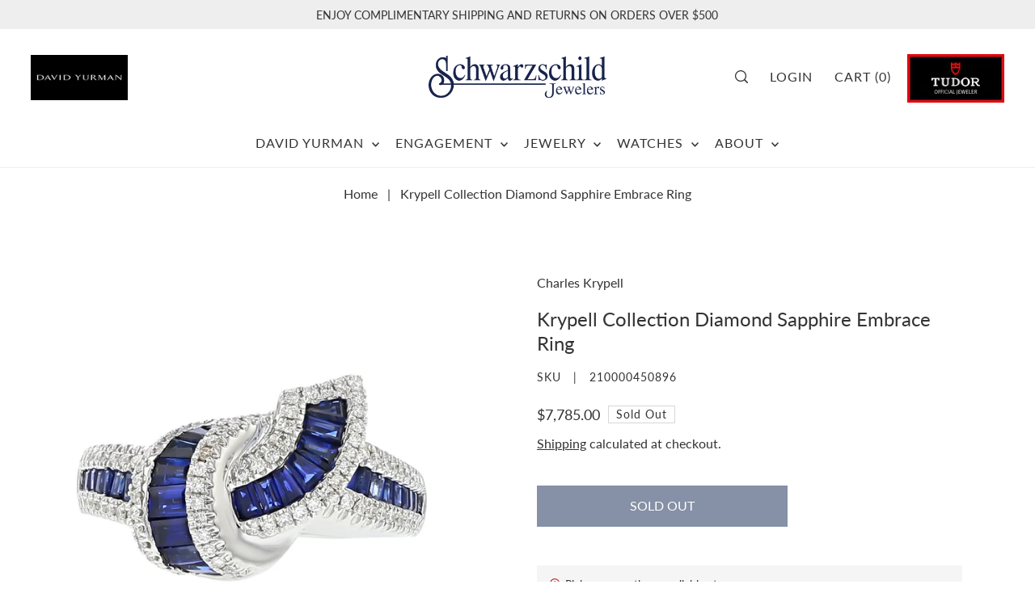

--- FILE ---
content_type: text/html; charset=utf-8
request_url: https://schwarzschild.com/products/krypell-collection-diamond-sapphire-embrace-ring
body_size: 45931
content:
<!DOCTYPE html>
<html class="no-js supports-no-cookies" lang="en">
<script>
  (function(w, d, t, h, s, n) {
    w.FlodeskObject = n;
    var fn = function() {
      (w[n].q = w[n].q || []).push(arguments);
    };
    w[n] = w[n] || fn;
    var f = d.getElementsByTagName(t)[0];
    var v = '?v=' + Math.floor(new Date().getTime() / (120 * 1000)) * 60;
    var sm = d.createElement(t);
    sm.async = true;
    sm.type = 'module';
    sm.src = h + s + '.mjs' + v;
    f.parentNode.insertBefore(sm, f);
    var sn = d.createElement(t);
    sn.async = true;
    sn.noModule = true;
    sn.src = h + s + '.js' + v;
    f.parentNode.insertBefore(sn, f);
  })(window, document, 'script', 'https://assets.flodesk.com', '/universal', 'fd');
</script>
  <head>
  <meta charset="utf-8">
  

 <!-- default to true --><!-- Contain template--><!-- setting name: pluginseo_pageTitleTruncateEnableForProducts-->
    <!-- setting value: true --><!-- pageTitleTemplate: %% product.title %% -->
  <!-- pageTitleToParse": Krypell Collection Diamond Sapphire Embrace Ring -->
  <!-- pageTitleTruncateApplicable: true -->

  <!-- pluginseo_pageTitleTemplateApplyToAll: false -->
  <!-- pageTitleTruncateApplicable: true --><!-- Custom page title: No --><title>Krypell Collection Diamond Sapphire Embrace Ring | Schwarzschild Jewelers</title> <!-- default to true --><!-- Contain template--><!-- setting name: pluginseo_metaDescriptionTruncateEnableForProducts-->
    <!-- setting value: true --><!-- metaDescriptionTemplate: %% product.description || strip_newlines || replace: '.,', ',' || strip_html || escape %% -->
  <!-- metaDescriptionToParse": Primary Material : 18k White Gold Primary Gemstone : Sapphire Secondary Gemstone : Diamond Primary Color : Blue Secondary Color : G-H Collection : Precious Pastel Total Carat Wt : 1.85 -->
  <!-- metaDescriptionTruncateApplicable: true -->

  <!-- pluginseo_metaDescriptionTemplateApplyToAll: false -->
  <!-- metaDescriptionTruncateApplicable: true --><!-- No-->
      <!--1--><meta name="description" content="Primary Material : 18k White Gold Primary Gemstone : Sapphire Secondary Gemstone : Diamond Primary Color : Blue Secondary Color : G-H Collection : Precious Pastel Total C" /><script data-desc="seo-breadcrumb-list" type="application/ld+json">
{
  "@context": "http://schema.org",
  "@type": "BreadcrumbList",
  "itemListElement": [{
            "@type": "ListItem",
            "position": 1,
            "item": {
              "@id": "https://schwarzschild.com/products/krypell-collection-diamond-sapphire-embrace-ring",
              "name": "Krypell Collection Diamond Sapphire Embrace Ring"
            }
          }]
}
</script><script data-desc="seo-organization" type="application/ld+json">
  {
    "@context": "http://schema.org",
    "@type": "Organization",
    "@id": "https://schwarzschild.com#organization",
    "name": "Schwarzschild Jewelers",
    "url": "https://schwarzschild.com","sameAs": []
  }
</script><script data-desc="seo-product" type="application/ld+json">
      {
        "@context": "http://schema.org/",
        "@type": "Product",
        "@id": "https://schwarzschild.com/products/krypell-collection-diamond-sapphire-embrace-ring#product",
        "name": "Krypell Collection Diamond Sapphire Embrace Ring",
        "image": "https://schwarzschild.com/cdn/shop/products/03-100450-01_450x450.jpg?v=1694930543",
        "description": "Primary Material : 18k White Gold Primary Gemstone : Sapphire Secondary Gemstone : Diamond Primary Color : Blue Secondary Color : G-H Collection : Precious Pastel Total Carat Wt : 1.85",
        "mpn": "8163037348057","sku": "210000450896",
"offers": {
            "@type": "Offer",
            "url": "https://schwarzschild.com/products/krypell-collection-diamond-sapphire-embrace-ring",
            "priceCurrency": "USD",
            "price": "7785.0",
            "availability": "OutOfStock",
            "seller": {
              "@type": "Organization",
              "@id": "https://schwarzschild.com#organization"
            }
          }}
    </script><script data-desc="seo-website" type="application/ld+json">
  {
    "@context": "http://schema.org",
    "@type": "WebSite",
    "name": "Schwarzschild Jewelers",
    "url": "https://schwarzschild.com",
    "potentialAction": {
      "@type": "SearchAction",
      "target": "https://schwarzschild.com/search?q={search_term_string}",
      "query-input": "required name=search_term_string"
    }
  }
</script><meta name="pluginseo" content="Plug in SEO Plus" data-ptf="s-te_pr-ap" data-mdf="s-me-tr" />

  <meta http-equiv="X-UA-Compatible" content="IE=edge">
  <meta name="viewport" content="width=device-width,initial-scale=1">
  <meta name="theme-color" content="#eeeeee"><link rel="canonical" href="https://schwarzschild.com/products/krypell-collection-diamond-sapphire-embrace-ring"><meta name="facebook-domain-verification" content="bp31evkjaeikaidkmq8zw8adv7hms3" />
  <meta name="google-site-verification" content="t6IRsJ1u36H7qalmBhtc6NcvtH5mEen0XBBk8WbapZA" />
  
<!-- Google Tag Manager -->
<script>(function(w,d,s,l,i){w[l]=w[l]||[];w[l].push({'gtm.start':
new Date().getTime(),event:'gtm.js'});var f=d.getElementsByTagName(s)[0],
j=d.createElement(s),dl=l!='dataLayer'?'&l='+l:'';j.async=true;j.src=
'https://www.googletagmanager.com/gtm.js?id='+i+dl;f.parentNode.insertBefore(j,f);
})(window,document,'script','dataLayer','GTM-PVS8CG9');</script>
<!-- End Google Tag Manager -->
  
  <link rel="preconnect" href="https://cdn.shopify.com" crossorigin><link rel="preconnect" href="https://fonts.shopifycdn.com" crossorigin><!-- Preload onDomain stylesheets and script libraries -->
  <link rel="preload" href="//schwarzschild.com/cdn/shop/t/13/assets/theme.css?v=134127410051301978901727175776" as="style">
  <link rel="preload" href="//schwarzschild.com/cdn/shop/t/13/assets/theme.js?v=183764984130526370261727175775" as="script">

  
    <link rel="shortcut icon" href="//schwarzschild.com/cdn/shop/files/schwarzschild_favicon_32x32_09af6282-3221-4757-b8eb-a027a594314d.png?crop=center&height=32&v=1682779048&width=32" type="image/png" />
  



  
<meta property="og:image" content="http://schwarzschild.com/cdn/shop/products/03-100450-01.jpg?v=1694930543">
  <meta property="og:image:secure_url" content="https://schwarzschild.com/cdn/shop/products/03-100450-01.jpg?v=1694930543">
  <meta property="og:image:width" content="1200">
  <meta property="og:image:height" content="1200"><meta property="og:site_name" content="Schwarzschild Jewelers">


<meta name="twitter:card" content="summary"><meta name="twitter:site" content="@"><meta name="twitter:title" content="Krypell Collection Diamond Sapphire Embrace Ring">
  <meta name="twitter:description" content="
Primary Material : 18k White Gold
Primary Gemstone : Sapphire
Secondary Gemstone : Diamond
Primary Color : Blue
Secondary Color : G-H
Collection : Precious Pastel
Total Carat Wt : 1.85
"><meta name="twitter:card" content="Liquid error (snippets/snip-social-meta-tags line 77): invalid url input">
    <meta name="twitter:image" content="Liquid error (snippets/snip-social-meta-tags line 78): invalid url input"><meta name="twitter:image:width" content="480">
  <meta name="twitter:image:height" content="480">
  
 <script type="application/ld+json">
   {
     "@context": "https://schema.org",
     "@type": "Product",
     "id": "krypell-collection-diamond-sapphire-embrace-ring",
     "url": "//products/krypell-collection-diamond-sapphire-embrace-ring",
     "image": "//schwarzschild.com/cdn/shop/products/03-100450-01.jpg?v=1694930543&width=1024",
     "name": "Krypell Collection Diamond Sapphire Embrace Ring",
     "brand": {"@type": "Brand", "name": "Charles Krypell"},
     "description": "
Primary Material : 18k White Gold
Primary Gemstone : Sapphire
Secondary Gemstone : Diamond
Primary Color : Blue
Secondary Color : G-H
Collection : Precious Pastel
Total Carat Wt : 1.85
","sku": "210000450896","offers": {
       "@type": "Offer",
       "price": "7,785.00",
       "priceCurrency": "USD",
       "availability": "http://schema.org/InStock",
       "priceValidUntil": "2030-01-01",
       "url": "/products/krypell-collection-diamond-sapphire-embrace-ring"
     }}
 </script>



  <script src="//schwarzschild.com/cdn/shop/t/13/assets/theme.js?v=183764984130526370261727175775" defer></script>

  <script>window.performance && window.performance.mark && window.performance.mark('shopify.content_for_header.start');</script><meta name="facebook-domain-verification" content="jk1i3diu9o7rtwmsm2yaz97rat7h0w">
<meta name="google-site-verification" content="t6IRsJ1u36H7qalmBhtc6NcvtH5mEen0XBBk8WbapZA">
<meta id="shopify-digital-wallet" name="shopify-digital-wallet" content="/64531202265/digital_wallets/dialog">
<meta name="shopify-checkout-api-token" content="a9391a426bd261c4491fa0474cf50c49">
<meta id="in-context-paypal-metadata" data-shop-id="64531202265" data-venmo-supported="false" data-environment="production" data-locale="en_US" data-paypal-v4="true" data-currency="USD">
<link rel="alternate" type="application/json+oembed" href="https://schwarzschild.com/products/krypell-collection-diamond-sapphire-embrace-ring.oembed">
<script async="async" src="/checkouts/internal/preloads.js?locale=en-US"></script>
<link rel="preconnect" href="https://shop.app" crossorigin="anonymous">
<script async="async" src="https://shop.app/checkouts/internal/preloads.js?locale=en-US&shop_id=64531202265" crossorigin="anonymous"></script>
<script id="apple-pay-shop-capabilities" type="application/json">{"shopId":64531202265,"countryCode":"US","currencyCode":"USD","merchantCapabilities":["supports3DS"],"merchantId":"gid:\/\/shopify\/Shop\/64531202265","merchantName":"Schwarzschild Jewelers","requiredBillingContactFields":["postalAddress","email","phone"],"requiredShippingContactFields":["postalAddress","email","phone"],"shippingType":"shipping","supportedNetworks":["visa","masterCard","amex"],"total":{"type":"pending","label":"Schwarzschild Jewelers","amount":"1.00"},"shopifyPaymentsEnabled":true,"supportsSubscriptions":true}</script>
<script id="shopify-features" type="application/json">{"accessToken":"a9391a426bd261c4491fa0474cf50c49","betas":["rich-media-storefront-analytics"],"domain":"schwarzschild.com","predictiveSearch":true,"shopId":64531202265,"locale":"en"}</script>
<script>var Shopify = Shopify || {};
Shopify.shop = "schwarzschild-com.myshopify.com";
Shopify.locale = "en";
Shopify.currency = {"active":"USD","rate":"1.0"};
Shopify.country = "US";
Shopify.theme = {"name":"shopify.schwarzschild\/main","id":144878305497,"schema_name":"Forge","schema_version":"2.0.0","theme_store_id":null,"role":"main"};
Shopify.theme.handle = "null";
Shopify.theme.style = {"id":null,"handle":null};
Shopify.cdnHost = "schwarzschild.com/cdn";
Shopify.routes = Shopify.routes || {};
Shopify.routes.root = "/";</script>
<script type="module">!function(o){(o.Shopify=o.Shopify||{}).modules=!0}(window);</script>
<script>!function(o){function n(){var o=[];function n(){o.push(Array.prototype.slice.apply(arguments))}return n.q=o,n}var t=o.Shopify=o.Shopify||{};t.loadFeatures=n(),t.autoloadFeatures=n()}(window);</script>
<script>
  window.ShopifyPay = window.ShopifyPay || {};
  window.ShopifyPay.apiHost = "shop.app\/pay";
  window.ShopifyPay.redirectState = null;
</script>
<script id="shop-js-analytics" type="application/json">{"pageType":"product"}</script>
<script defer="defer" async type="module" src="//schwarzschild.com/cdn/shopifycloud/shop-js/modules/v2/client.init-shop-cart-sync_BT-GjEfc.en.esm.js"></script>
<script defer="defer" async type="module" src="//schwarzschild.com/cdn/shopifycloud/shop-js/modules/v2/chunk.common_D58fp_Oc.esm.js"></script>
<script defer="defer" async type="module" src="//schwarzschild.com/cdn/shopifycloud/shop-js/modules/v2/chunk.modal_xMitdFEc.esm.js"></script>
<script type="module">
  await import("//schwarzschild.com/cdn/shopifycloud/shop-js/modules/v2/client.init-shop-cart-sync_BT-GjEfc.en.esm.js");
await import("//schwarzschild.com/cdn/shopifycloud/shop-js/modules/v2/chunk.common_D58fp_Oc.esm.js");
await import("//schwarzschild.com/cdn/shopifycloud/shop-js/modules/v2/chunk.modal_xMitdFEc.esm.js");

  window.Shopify.SignInWithShop?.initShopCartSync?.({"fedCMEnabled":true,"windoidEnabled":true});

</script>
<script defer="defer" async type="module" src="//schwarzschild.com/cdn/shopifycloud/shop-js/modules/v2/client.payment-terms_Ci9AEqFq.en.esm.js"></script>
<script defer="defer" async type="module" src="//schwarzschild.com/cdn/shopifycloud/shop-js/modules/v2/chunk.common_D58fp_Oc.esm.js"></script>
<script defer="defer" async type="module" src="//schwarzschild.com/cdn/shopifycloud/shop-js/modules/v2/chunk.modal_xMitdFEc.esm.js"></script>
<script type="module">
  await import("//schwarzschild.com/cdn/shopifycloud/shop-js/modules/v2/client.payment-terms_Ci9AEqFq.en.esm.js");
await import("//schwarzschild.com/cdn/shopifycloud/shop-js/modules/v2/chunk.common_D58fp_Oc.esm.js");
await import("//schwarzschild.com/cdn/shopifycloud/shop-js/modules/v2/chunk.modal_xMitdFEc.esm.js");

  
</script>
<script>
  window.Shopify = window.Shopify || {};
  if (!window.Shopify.featureAssets) window.Shopify.featureAssets = {};
  window.Shopify.featureAssets['shop-js'] = {"shop-cart-sync":["modules/v2/client.shop-cart-sync_DZOKe7Ll.en.esm.js","modules/v2/chunk.common_D58fp_Oc.esm.js","modules/v2/chunk.modal_xMitdFEc.esm.js"],"init-fed-cm":["modules/v2/client.init-fed-cm_B6oLuCjv.en.esm.js","modules/v2/chunk.common_D58fp_Oc.esm.js","modules/v2/chunk.modal_xMitdFEc.esm.js"],"shop-cash-offers":["modules/v2/client.shop-cash-offers_D2sdYoxE.en.esm.js","modules/v2/chunk.common_D58fp_Oc.esm.js","modules/v2/chunk.modal_xMitdFEc.esm.js"],"shop-login-button":["modules/v2/client.shop-login-button_QeVjl5Y3.en.esm.js","modules/v2/chunk.common_D58fp_Oc.esm.js","modules/v2/chunk.modal_xMitdFEc.esm.js"],"pay-button":["modules/v2/client.pay-button_DXTOsIq6.en.esm.js","modules/v2/chunk.common_D58fp_Oc.esm.js","modules/v2/chunk.modal_xMitdFEc.esm.js"],"shop-button":["modules/v2/client.shop-button_DQZHx9pm.en.esm.js","modules/v2/chunk.common_D58fp_Oc.esm.js","modules/v2/chunk.modal_xMitdFEc.esm.js"],"avatar":["modules/v2/client.avatar_BTnouDA3.en.esm.js"],"init-windoid":["modules/v2/client.init-windoid_CR1B-cfM.en.esm.js","modules/v2/chunk.common_D58fp_Oc.esm.js","modules/v2/chunk.modal_xMitdFEc.esm.js"],"init-shop-for-new-customer-accounts":["modules/v2/client.init-shop-for-new-customer-accounts_C_vY_xzh.en.esm.js","modules/v2/client.shop-login-button_QeVjl5Y3.en.esm.js","modules/v2/chunk.common_D58fp_Oc.esm.js","modules/v2/chunk.modal_xMitdFEc.esm.js"],"init-shop-email-lookup-coordinator":["modules/v2/client.init-shop-email-lookup-coordinator_BI7n9ZSv.en.esm.js","modules/v2/chunk.common_D58fp_Oc.esm.js","modules/v2/chunk.modal_xMitdFEc.esm.js"],"init-shop-cart-sync":["modules/v2/client.init-shop-cart-sync_BT-GjEfc.en.esm.js","modules/v2/chunk.common_D58fp_Oc.esm.js","modules/v2/chunk.modal_xMitdFEc.esm.js"],"shop-toast-manager":["modules/v2/client.shop-toast-manager_DiYdP3xc.en.esm.js","modules/v2/chunk.common_D58fp_Oc.esm.js","modules/v2/chunk.modal_xMitdFEc.esm.js"],"init-customer-accounts":["modules/v2/client.init-customer-accounts_D9ZNqS-Q.en.esm.js","modules/v2/client.shop-login-button_QeVjl5Y3.en.esm.js","modules/v2/chunk.common_D58fp_Oc.esm.js","modules/v2/chunk.modal_xMitdFEc.esm.js"],"init-customer-accounts-sign-up":["modules/v2/client.init-customer-accounts-sign-up_iGw4briv.en.esm.js","modules/v2/client.shop-login-button_QeVjl5Y3.en.esm.js","modules/v2/chunk.common_D58fp_Oc.esm.js","modules/v2/chunk.modal_xMitdFEc.esm.js"],"shop-follow-button":["modules/v2/client.shop-follow-button_CqMgW2wH.en.esm.js","modules/v2/chunk.common_D58fp_Oc.esm.js","modules/v2/chunk.modal_xMitdFEc.esm.js"],"checkout-modal":["modules/v2/client.checkout-modal_xHeaAweL.en.esm.js","modules/v2/chunk.common_D58fp_Oc.esm.js","modules/v2/chunk.modal_xMitdFEc.esm.js"],"shop-login":["modules/v2/client.shop-login_D91U-Q7h.en.esm.js","modules/v2/chunk.common_D58fp_Oc.esm.js","modules/v2/chunk.modal_xMitdFEc.esm.js"],"lead-capture":["modules/v2/client.lead-capture_BJmE1dJe.en.esm.js","modules/v2/chunk.common_D58fp_Oc.esm.js","modules/v2/chunk.modal_xMitdFEc.esm.js"],"payment-terms":["modules/v2/client.payment-terms_Ci9AEqFq.en.esm.js","modules/v2/chunk.common_D58fp_Oc.esm.js","modules/v2/chunk.modal_xMitdFEc.esm.js"]};
</script>
<script>(function() {
  var isLoaded = false;
  function asyncLoad() {
    if (isLoaded) return;
    isLoaded = true;
    var urls = ["\/\/cdn.shopify.com\/s\/files\/1\/0257\/0108\/9360\/t\/85\/assets\/usf-license.js?shop=schwarzschild-com.myshopify.com"];
    for (var i = 0; i < urls.length; i++) {
      var s = document.createElement('script');
      s.type = 'text/javascript';
      s.async = true;
      s.src = urls[i];
      var x = document.getElementsByTagName('script')[0];
      x.parentNode.insertBefore(s, x);
    }
  };
  if(window.attachEvent) {
    window.attachEvent('onload', asyncLoad);
  } else {
    window.addEventListener('load', asyncLoad, false);
  }
})();</script>
<script id="__st">var __st={"a":64531202265,"offset":-18000,"reqid":"076196ea-ff4f-4023-a737-22f0e0b512bd-1769518317","pageurl":"schwarzschild.com\/products\/krypell-collection-diamond-sapphire-embrace-ring","u":"d2d17aab2863","p":"product","rtyp":"product","rid":8163037348057};</script>
<script>window.ShopifyPaypalV4VisibilityTracking = true;</script>
<script id="captcha-bootstrap">!function(){'use strict';const t='contact',e='account',n='new_comment',o=[[t,t],['blogs',n],['comments',n],[t,'customer']],c=[[e,'customer_login'],[e,'guest_login'],[e,'recover_customer_password'],[e,'create_customer']],r=t=>t.map((([t,e])=>`form[action*='/${t}']:not([data-nocaptcha='true']) input[name='form_type'][value='${e}']`)).join(','),a=t=>()=>t?[...document.querySelectorAll(t)].map((t=>t.form)):[];function s(){const t=[...o],e=r(t);return a(e)}const i='password',u='form_key',d=['recaptcha-v3-token','g-recaptcha-response','h-captcha-response',i],f=()=>{try{return window.sessionStorage}catch{return}},m='__shopify_v',_=t=>t.elements[u];function p(t,e,n=!1){try{const o=window.sessionStorage,c=JSON.parse(o.getItem(e)),{data:r}=function(t){const{data:e,action:n}=t;return t[m]||n?{data:e,action:n}:{data:t,action:n}}(c);for(const[e,n]of Object.entries(r))t.elements[e]&&(t.elements[e].value=n);n&&o.removeItem(e)}catch(o){console.error('form repopulation failed',{error:o})}}const l='form_type',E='cptcha';function T(t){t.dataset[E]=!0}const w=window,h=w.document,L='Shopify',v='ce_forms',y='captcha';let A=!1;((t,e)=>{const n=(g='f06e6c50-85a8-45c8-87d0-21a2b65856fe',I='https://cdn.shopify.com/shopifycloud/storefront-forms-hcaptcha/ce_storefront_forms_captcha_hcaptcha.v1.5.2.iife.js',D={infoText:'Protected by hCaptcha',privacyText:'Privacy',termsText:'Terms'},(t,e,n)=>{const o=w[L][v],c=o.bindForm;if(c)return c(t,g,e,D).then(n);var r;o.q.push([[t,g,e,D],n]),r=I,A||(h.body.append(Object.assign(h.createElement('script'),{id:'captcha-provider',async:!0,src:r})),A=!0)});var g,I,D;w[L]=w[L]||{},w[L][v]=w[L][v]||{},w[L][v].q=[],w[L][y]=w[L][y]||{},w[L][y].protect=function(t,e){n(t,void 0,e),T(t)},Object.freeze(w[L][y]),function(t,e,n,w,h,L){const[v,y,A,g]=function(t,e,n){const i=e?o:[],u=t?c:[],d=[...i,...u],f=r(d),m=r(i),_=r(d.filter((([t,e])=>n.includes(e))));return[a(f),a(m),a(_),s()]}(w,h,L),I=t=>{const e=t.target;return e instanceof HTMLFormElement?e:e&&e.form},D=t=>v().includes(t);t.addEventListener('submit',(t=>{const e=I(t);if(!e)return;const n=D(e)&&!e.dataset.hcaptchaBound&&!e.dataset.recaptchaBound,o=_(e),c=g().includes(e)&&(!o||!o.value);(n||c)&&t.preventDefault(),c&&!n&&(function(t){try{if(!f())return;!function(t){const e=f();if(!e)return;const n=_(t);if(!n)return;const o=n.value;o&&e.removeItem(o)}(t);const e=Array.from(Array(32),(()=>Math.random().toString(36)[2])).join('');!function(t,e){_(t)||t.append(Object.assign(document.createElement('input'),{type:'hidden',name:u})),t.elements[u].value=e}(t,e),function(t,e){const n=f();if(!n)return;const o=[...t.querySelectorAll(`input[type='${i}']`)].map((({name:t})=>t)),c=[...d,...o],r={};for(const[a,s]of new FormData(t).entries())c.includes(a)||(r[a]=s);n.setItem(e,JSON.stringify({[m]:1,action:t.action,data:r}))}(t,e)}catch(e){console.error('failed to persist form',e)}}(e),e.submit())}));const S=(t,e)=>{t&&!t.dataset[E]&&(n(t,e.some((e=>e===t))),T(t))};for(const o of['focusin','change'])t.addEventListener(o,(t=>{const e=I(t);D(e)&&S(e,y())}));const B=e.get('form_key'),M=e.get(l),P=B&&M;t.addEventListener('DOMContentLoaded',(()=>{const t=y();if(P)for(const e of t)e.elements[l].value===M&&p(e,B);[...new Set([...A(),...v().filter((t=>'true'===t.dataset.shopifyCaptcha))])].forEach((e=>S(e,t)))}))}(h,new URLSearchParams(w.location.search),n,t,e,['guest_login'])})(!0,!0)}();</script>
<script integrity="sha256-4kQ18oKyAcykRKYeNunJcIwy7WH5gtpwJnB7kiuLZ1E=" data-source-attribution="shopify.loadfeatures" defer="defer" src="//schwarzschild.com/cdn/shopifycloud/storefront/assets/storefront/load_feature-a0a9edcb.js" crossorigin="anonymous"></script>
<script crossorigin="anonymous" defer="defer" src="//schwarzschild.com/cdn/shopifycloud/storefront/assets/shopify_pay/storefront-65b4c6d7.js?v=20250812"></script>
<script data-source-attribution="shopify.dynamic_checkout.dynamic.init">var Shopify=Shopify||{};Shopify.PaymentButton=Shopify.PaymentButton||{isStorefrontPortableWallets:!0,init:function(){window.Shopify.PaymentButton.init=function(){};var t=document.createElement("script");t.src="https://schwarzschild.com/cdn/shopifycloud/portable-wallets/latest/portable-wallets.en.js",t.type="module",document.head.appendChild(t)}};
</script>
<script data-source-attribution="shopify.dynamic_checkout.buyer_consent">
  function portableWalletsHideBuyerConsent(e){var t=document.getElementById("shopify-buyer-consent"),n=document.getElementById("shopify-subscription-policy-button");t&&n&&(t.classList.add("hidden"),t.setAttribute("aria-hidden","true"),n.removeEventListener("click",e))}function portableWalletsShowBuyerConsent(e){var t=document.getElementById("shopify-buyer-consent"),n=document.getElementById("shopify-subscription-policy-button");t&&n&&(t.classList.remove("hidden"),t.removeAttribute("aria-hidden"),n.addEventListener("click",e))}window.Shopify?.PaymentButton&&(window.Shopify.PaymentButton.hideBuyerConsent=portableWalletsHideBuyerConsent,window.Shopify.PaymentButton.showBuyerConsent=portableWalletsShowBuyerConsent);
</script>
<script data-source-attribution="shopify.dynamic_checkout.cart.bootstrap">document.addEventListener("DOMContentLoaded",(function(){function t(){return document.querySelector("shopify-accelerated-checkout-cart, shopify-accelerated-checkout")}if(t())Shopify.PaymentButton.init();else{new MutationObserver((function(e,n){t()&&(Shopify.PaymentButton.init(),n.disconnect())})).observe(document.body,{childList:!0,subtree:!0})}}));
</script>
<script id='scb4127' type='text/javascript' async='' src='https://schwarzschild.com/cdn/shopifycloud/privacy-banner/storefront-banner.js'></script><link id="shopify-accelerated-checkout-styles" rel="stylesheet" media="screen" href="https://schwarzschild.com/cdn/shopifycloud/portable-wallets/latest/accelerated-checkout-backwards-compat.css" crossorigin="anonymous">
<style id="shopify-accelerated-checkout-cart">
        #shopify-buyer-consent {
  margin-top: 1em;
  display: inline-block;
  width: 100%;
}

#shopify-buyer-consent.hidden {
  display: none;
}

#shopify-subscription-policy-button {
  background: none;
  border: none;
  padding: 0;
  text-decoration: underline;
  font-size: inherit;
  cursor: pointer;
}

#shopify-subscription-policy-button::before {
  box-shadow: none;
}

      </style>

<script>window.performance && window.performance.mark && window.performance.mark('shopify.content_for_header.end');</script>
<script>window._usfTheme={
    id:136278540505,
    name:"Forge",
    version:"2.0.0",
    vendor:"Underground",
    applied:1,
    assetUrl:"//schwarzschild.com/cdn/shop/t/13/assets/usf-boot.js?v=132271841992298924541727175774"
};
window._usfCustomerTags = null;
window._usfCollectionId = null;
window._usfCollectionDefaultSort = null;
window._usfLocale = "en";
window._usfRootUrl = "\/";
window.usf = {
  settings: {"online":1,"version":"1.0.2.4112","shop":"schwarzschild-com.myshopify.com","siteId":"f3582466-052a-4b8d-b206-15aa912fefb9","resUrl":"//cdn.shopify.com/s/files/1/0257/0108/9360/t/85/assets/","analyticsApiUrl":"https://svc-16-analytics-usf.hotyon.com/set","searchSvcUrl":"https://svc-16-usf.hotyon.com/","enabledPlugins":["preview-usf"],"showGotoTop":1,"mobileBreakpoint":767,"decimals":2,"decimalDisplay":".","thousandSeparator":",","currency":"USD","priceLongFormat":"${0} USD","priceFormat":"${0}","plugins":{},"revision":86784751,"filters":{"filtersHorzStyle":"default","filtersHorzPosition":"left","filtersMobileStyle":"default"},"instantSearch":{"online":1,"searchBoxSelector":"input[name=q]","numOfSuggestions":6,"numOfProductMatches":6,"numOfCollections":4,"numOfPages":4,"layout":"two-columns","productDisplayType":"list","productColumnPosition":"left","productsPerRow":2,"showPopularProducts":1,"numOfPopularProducts":6,"numOfRecentSearches":5},"search":{"online":1,"sortFields":["r","title","-title","date","-date","price","-price"],"searchResultsUrl":"/pages/search-results","more":"more","itemsPerPage":28,"imageSizeType":"fixed","imageSize":"600,350","showSearchInputOnSearchPage":1,"showAltImage":1,"showVendor":1,"showSale":1,"showSoldOut":1,"canChangeUrl":1},"collections":{"online":1,"collectionsPageUrl":"/pages/collections"},"filterNavigation":{"showFilterArea":1,"showSingle":1,"showProductCount":1},"translation_en":{"search":"Search","latestSearches":"Latest searches","popularSearches":"Popular searches","viewAllResultsFor":"view all results for <span class=\"usf-highlight\">{0}</span>","viewAllResults":"view all results","noMatchesFoundFor":"No matches found for \"<b>{0}</b>\". Please try again with a different term.","productSearchResultWithTermSummary":"<b>{0}</b> results for '<b>{1}</b>'","productSearchResultSummary":"<b>{0}</b> products","productSearchNoResults":"<h2>No matching for '<b>{0}</b>'.</h2><p>But don't give up – check the filters, spelling or try less specific search terms.</p>","productSearchNoResultsEmptyTerm":"<h2>No results found.</h2><p>But don't give up – check the filters or try less specific terms.</p>","clearAll":"Clear all","clear":"Clear","clearAllFilters":"Clear all filters","clearFiltersBy":"Clear filters by {0}","filterBy":"Filter by {0}","sort":"Sort","sortBy_r":"Relevance","sortBy_title":"Title: A-Z","sortBy_-title":"Title: Z-A","sortBy_date":"Date: Old to New","sortBy_-date":"Date: New to Old","sortBy_price":"Price: Low to High","sortBy_-price":"Price: High to Low","sortBy_percentSale":"Percent sales: Low to High","sortBy_-percentSale":"Percent sales: High to Low","sortBy_-discount":"Discount: High to Low","sortBy_bestselling":"Best selling","sortBy_-available":"Inventory: High to Low","sortBy_producttype":"Product Type: A-Z","sortBy_-producttype":"Product Type: Z-A","sortBy_random":"Random","filters":"Filters","filterOptions":"Filter options","clearFilterOptions":"Clear all filter options","youHaveViewed":"You've viewed {0} of {1} products","loadMore":"Load more","loadPrev":"Load previous","productMatches":"Product matches","trending":"Trending","didYouMean":"Sorry, nothing found for '<b>{0}</b>'.<br>Did you mean '<b>{1}</b>'?","searchSuggestions":"Search suggestions","popularSearch":"Popular search","quantity":"Quantity","selectedVariantNotAvailable":"The selected variant is not available.","addToCart":"Add to cart","seeFullDetails":"See full details","chooseOptions":"Choose options","quickView":"Quick view","sale":"Sale","save":"Save","soldOut":"Sold out","viewItems":"View items","more":"More","all":"All","prevPage":"Previous page","gotoPage":"Go to page {0}","nextPage":"Next page","from":"From","collections":"Collections","pages":"Pages","sortBy_option:ECOM ID":"ECOM ID: A-Z","sortBy_-option:ECOM ID":"ECOM ID: Z-A"}}
}
</script>
<script src="//schwarzschild.com/cdn/shop/t/13/assets/usf-boot.js?v=132271841992298924541727175774" async></script>


  

<style data-shopify>

@font-face {
  font-family: Lato;
  font-weight: 400;
  font-style: normal;
  font-display: swap;
  src: url("//schwarzschild.com/cdn/fonts/lato/lato_n4.c3b93d431f0091c8be23185e15c9d1fee1e971c5.woff2") format("woff2"),
       url("//schwarzschild.com/cdn/fonts/lato/lato_n4.d5c00c781efb195594fd2fd4ad04f7882949e327.woff") format("woff");
}

@font-face {
  font-family: Lato;
  font-weight: 700;
  font-style: normal;
  font-display: swap;
  src: url("//schwarzschild.com/cdn/fonts/lato/lato_n7.900f219bc7337bc57a7a2151983f0a4a4d9d5dcf.woff2") format("woff2"),
       url("//schwarzschild.com/cdn/fonts/lato/lato_n7.a55c60751adcc35be7c4f8a0313f9698598612ee.woff") format("woff");
}

@font-face {
  font-family: Lato;
  font-weight: 400;
  font-style: italic;
  font-display: swap;
  src: url("//schwarzschild.com/cdn/fonts/lato/lato_i4.09c847adc47c2fefc3368f2e241a3712168bc4b6.woff2") format("woff2"),
       url("//schwarzschild.com/cdn/fonts/lato/lato_i4.3c7d9eb6c1b0a2bf62d892c3ee4582b016d0f30c.woff") format("woff");
}

@font-face {
  font-family: Lato;
  font-weight: 700;
  font-style: italic;
  font-display: swap;
  src: url("//schwarzschild.com/cdn/fonts/lato/lato_i7.16ba75868b37083a879b8dd9f2be44e067dfbf92.woff2") format("woff2"),
       url("//schwarzschild.com/cdn/fonts/lato/lato_i7.4c07c2b3b7e64ab516aa2f2081d2bb0366b9dce8.woff") format("woff");
}

@font-face {
  font-family: Lato;
  font-weight: 400;
  font-style: normal;
  font-display: swap;
  src: url("//schwarzschild.com/cdn/fonts/lato/lato_n4.c3b93d431f0091c8be23185e15c9d1fee1e971c5.woff2") format("woff2"),
       url("//schwarzschild.com/cdn/fonts/lato/lato_n4.d5c00c781efb195594fd2fd4ad04f7882949e327.woff") format("woff");
}

@font-face {
  font-family: Lato;
  font-weight: 400;
  font-style: normal;
  font-display: swap;
  src: url("//schwarzschild.com/cdn/fonts/lato/lato_n4.c3b93d431f0091c8be23185e15c9d1fee1e971c5.woff2") format("woff2"),
       url("//schwarzschild.com/cdn/fonts/lato/lato_n4.d5c00c781efb195594fd2fd4ad04f7882949e327.woff") format("woff");
}

:root {
  --heading-family: Lato;
  --heading-weight: 400;
  --heading-style: normal;
  --heading-spacing: 0px;
  --heading-align: center;

  --main-family: Lato;
  --main-weight: 400;
  --main-style: normal;
  --main-spacing: 0px;

  --nav-family: Lato;
  --nav-weight: 400;
  --nav-style: normal;
  --nav-spacing: 1px;
  --nav-transform: uppercase;

  --font-size: 16px;
  --nav-size: 16px;
  --h1-size: 30px;
  --h2-size: 24px;
  --h3-size: 20px;
  --h4-size: calc(var(--font-size) + 2px);
  --h5-size: calc(var(--font-size) + 1px);

  --font-size-sm: calc(16px - 2px);
  --font-size-reset: 16px;

  --buttons-transform: uppercase;
  --buttons-border-weight: 1px;
  --buttons-corners: 0;
  --buttons-spacing: 0px;
  --form-border-weight: 1px;

  --slideout-desktop: 550px;
  --slideout-desktop-n: -550px;
  --slideout-mobile: 100%;
  --slideout-mobile-n: -100%;

  --keyboard-focus: #dddddd;
  --keyboard-border-style: solid;
  --keyboard-border-weight: 1px;
  --keyboard-border-offset-weight: -1px;

  --scheme-1-bg: #ffffff;
  --scheme-1-text: #333333;
  --scheme-1-hover: #333333;

  --scheme-2-bg: #D7D7D7;
  --scheme-2-text: #333333;
  --scheme-2-hover: #333333;

  --scheme-3-bg-light: #1a45a4;
  --scheme-3-bg: #0c204c;
  --scheme-3-text: #FFFFFF;
  --scheme-3-hover: #ffffff;

  --background: #FFFFFF;
  --background-dark: #cccccc;
  --text-color-light: #737373;
  --text-color: #333333;
  --forms-bg: #f5f5f5;
  --dotted-color: #D7D7D7;
  --sale-color: #BF3333;
  --sale-color-dark: #6e1e1e;
  --sale-color-light: #dc7c7c;
  --announcement-bg: #eeeeee;
  --announcement-text: #333333;
  --announcement-hover: #FFFFFF;
  --mobile-header-bg: #ffffff;
  --mobile-header-text: #333333;
  --header-bg: #ffffff;
  --header-text: #333333;
  --header-hover: #333333;
  --button-bg: #0c204c;
  --button-text: #FFFFFF;
  --button-hover: #0c204c;
  --secondary-button-bg: #0c204c;
  --secondary-button-text: #FFFFFF;
  --secondary-button-hover: #0c204c;
  --swatch-accent: #0c204c;
  --gold-swatch:#f1ca8b;
  --rose-gold-swatch:#e2a79f;
  --silver-swatch:#d5d7d8;
  --platinum-swatch:#757575;
  --copper-swatch:#bd6f2c;
  --directional-bg: #0c204c;
  --directional-text: #ffffff;
  --directional-hover: #ffffff;
  --footer-bg: #0c204c;
  --footer-text: #FFFFFF;
  --footer-hover: #ffffff;
  --error-msg-dark: #BF3333;
  --error-msg-light: #fcf5f5;
  --success-msg-dark: #43664a;
  --success-msg-light: #a8cbaf;
  --slideshow-btn-height: 34px;
  --slideshow-btn-width: 34px;
  --masonry-padding: 20px;
  --section-padding: 40px;
  --section-background: transparent;
  --section-overlay-color: 0, 0, 0;
  --section-overlay-opacity: 0;
  --placeholder-background: rgba(51, 51, 51, 0.7);
  --placeholder-fill: rgba(51, 51, 51, 0.3);

  --color-body-text: var(--text-color);
  --color-body: var(--background);
  --color-bg: var(--background);

  --star-active: rgb(51, 51, 51);
  --star-inactive: rgb(128, 128, 128);
}
.ajax-cart__free-shipping .cart-shipping-countdown {
  background-color: var(--scheme-1-bg);
  color: var(--scheme-1-text);
}
.ajax-cart__free-shipping p, .ajax-cart__free-shipping span, .ajax-cart__free-shipping small {
  color: var(--scheme-1-text);
}
.cart-shipping-countdown__meter {
  background-color: var(--scheme-1-text);
}
.cart-shipping-countdown__meter > span {
  background-color: var(--swatch-accent);
}
.product-form__upsell-item--outer {
  background-color: var(--scheme-2-bg);
}
.product-form__upsell-info--inner p,
.product-form__upsell-info--inner a,
.product-form__upsell-info--inner span,
.product-form_upsell-buttons .btn-border-link {
  color: var(--scheme-2-text);
}
.product-form_upsell-buttons .btn-border-link:before, .product-form_upsell-buttons .btn-border-link:after,
.product-form_upsell-buttons .btn-border-link span:before, .product-form_upsell-buttons .btn-border-link span:after {
  background-color: var(--scheme-2-text);
}
@media (max-width: 740px) {
  :root {
    --font-size: calc(16px - (16px * 0.15));
    --nav-size: calc(16px - (16px * 0.15));
    --h1-size: calc(30px - (30px * 0.15));
    --h2-size: calc(24px - (24px * 0.15));
    --h3-size: calc(20px - (20px * 0.15));
  }
}/* ---- Custom Metal CSS Colors ----*/
  [data-swatch-color="yellow-gold"],
  [data-swatch-color="gold"],
  [data-swatch-color="10kt-gold"],
  [data-swatch-color="10kt-yellow-gold"],
  [data-swatch-color="14kt-gold"],
  [data-swatch-color="14kt-yellow-gold"],
  [data-swatch-color="18kt-gold"],
  [data-swatch-color="18kt-yellow-gold"],
  [data-swatch-color="22kt-gold"],
  [data-swatch-color="22kt-yellow-gold"],
  [data-swatch-color="24kt-gold"],
  [data-swatch-color="24kt-yellow-gold"] {
    background: var(--gold-swatch) !important;
  }

  [data-swatch-color="rose-gold"],
  [data-swatch-color="10kt-rose-gold"],
  [data-swatch-color="14kt-rose-gold"],
  [data-swatch-color="18kt-rose-gold"],
  [data-swatch-color="22kt-rose-gold"],
  [data-swatch-color="24kt-rose-gold"]     {
    background: var(--rose-gold-swatch) !important;
  }

  [data-swatch-color="10kt-white-gold"],
  [data-swatch-color="14kt-white-gold"],
  [data-swatch-color="18kt-white-gold"],
  [data-swatch-color="22kt-white-gold"],
  [data-swatch-color="24kt-white-gold"],
  [data-swatch-color="white-gold"],
  [data-swatch-color="silver"],
  [data-swatch-color="sterling-silver"],
  [data-swatch-color="925-silver"] {
    background: var(--silver-swatch) !important;
  }

  [data-swatch-color="platinum"] {
    background: var(--platinum-swatch) !important;
  }

  [data-swatch-color="copper"] {
    background: var(--copper-swatch) !important;
  }/* ---- Custom Metal KT labels ----*/
  .swatches__swatch--color [data-swatch-color="10kt-gold"]:after,
  .swatches__swatch--color [data-swatch-color="10kt-yellow-gold"]:after,
  .swatches__swatch--color [data-swatch-color="10kt-white-gold"]:after,
  .swatches__swatch--color [data-swatch-color="10kt-rose-gold"]:after {
    content: '10kt';
    color: var(--text-color);
    font-size: 11px;
    position: absolute;
    left: 50%;
    top: 50%;
    transform: translate(-50%, -50%);
    line-height: 0;
  }

  .swatches__swatch--color [data-swatch-color="14kt-gold"]:after,
  .swatches__swatch--color [data-swatch-color="14kt-yellow-gold"]:after,
  .swatches__swatch--color [data-swatch-color="14kt-white-gold"]:after,
  .swatches__swatch--color [data-swatch-color="14kt-rose-gold"]:after {
    content: '14kt';
    color: var(--text-color);
    font-size: 11px;
    position: absolute;
    left: 50%;
    top: 50%;
    transform: translate(-50%, -50%);
    line-height: 0;
  }

  .swatches__swatch--color [data-swatch-color="18kt-gold"]:after,
  .swatches__swatch--color [data-swatch-color="18kt-white-gold"]:after,
  .swatches__swatch--color [data-swatch-color="18kt-yellow-gold"]:after,
  .swatches__swatch--color [data-swatch-color="18kt-rose-gold"]:after {
    content: '18kt';
    color: var(--text-color);
    font-size: 11px;
    position: absolute;
    left: 50%;
    top: 50%;
    transform: translate(-50%, -50%);
    line-height: 0;
  }

  .swatches__swatch--color [data-swatch-color="22kt-gold"]:after,
  .swatches__swatch--color [data-swatch-color="22kt-white-gold"]:after,
  .swatches__swatch--color [data-swatch-color="22kt-yellow-gold"]:after,
  .swatches__swatch--color [data-swatch-color="22kt-rose-gold"]:after {
    content: '22kt';
    color: var(--text-color);
    font-size: 11px;
    position: absolute;
    left: 50%;
    top: 50%;
    transform: translate(-50%, -50%);
    line-height: 0;
  }

  .swatches__swatch--color [data-swatch-color="24kt-gold"]:after,
  .swatches__swatch--color [data-swatch-color="24kt-white-gold"]:after,
  .swatches__swatch--color [data-swatch-color="24kt-yellow-gold"]:after,
  .swatches__swatch--color [data-swatch-color="24kt-rose-gold"]:after {
    content: '24kt';
    color: var(--text-color);
    font-size: 11px;
    position: absolute;
    left: 50%;
    top: 50%;
    transform: translate(-50%, -50%);
    line-height: 0;
  }</style>


  <link href="//schwarzschild.com/cdn/shop/t/13/assets/theme.css?v=134127410051301978901727175776" rel="stylesheet" type="text/css" media="all" />
<link rel="preload" as="font" href="//schwarzschild.com/cdn/fonts/lato/lato_n4.c3b93d431f0091c8be23185e15c9d1fee1e971c5.woff2" type="font/woff2" crossorigin><link rel="preload" as="font" href="//schwarzschild.com/cdn/fonts/lato/lato_n4.c3b93d431f0091c8be23185e15c9d1fee1e971c5.woff2" type="font/woff2" crossorigin><link rel="preload" as="font" href="//schwarzschild.com/cdn/fonts/lato/lato_n4.c3b93d431f0091c8be23185e15c9d1fee1e971c5.woff2" type="font/woff2" crossorigin><script>document.documentElement.className = document.documentElement.className.replace('no-js', 'js');</script>






















































<!-- BEGIN app block: shopify://apps/pagefly-page-builder/blocks/app-embed/83e179f7-59a0-4589-8c66-c0dddf959200 -->

<!-- BEGIN app snippet: pagefly-cro-ab-testing-main -->







<script>
  ;(function () {
    const url = new URL(window.location)
    const viewParam = url.searchParams.get('view')
    if (viewParam && viewParam.includes('variant-pf-')) {
      url.searchParams.set('pf_v', viewParam)
      url.searchParams.delete('view')
      window.history.replaceState({}, '', url)
    }
  })()
</script>



<script type='module'>
  
  window.PAGEFLY_CRO = window.PAGEFLY_CRO || {}

  window.PAGEFLY_CRO['data_debug'] = {
    original_template_suffix: "all_products",
    allow_ab_test: false,
    ab_test_start_time: 0,
    ab_test_end_time: 0,
    today_date_time: 1769518317000,
  }
  window.PAGEFLY_CRO['GA4'] = { enabled: false}
</script>

<!-- END app snippet -->








  <script src='https://cdn.shopify.com/extensions/019bf883-1122-7445-9dca-5d60e681c2c8/pagefly-page-builder-216/assets/pagefly-helper.js' defer='defer'></script>

  <script src='https://cdn.shopify.com/extensions/019bf883-1122-7445-9dca-5d60e681c2c8/pagefly-page-builder-216/assets/pagefly-general-helper.js' defer='defer'></script>

  <script src='https://cdn.shopify.com/extensions/019bf883-1122-7445-9dca-5d60e681c2c8/pagefly-page-builder-216/assets/pagefly-snap-slider.js' defer='defer'></script>

  <script src='https://cdn.shopify.com/extensions/019bf883-1122-7445-9dca-5d60e681c2c8/pagefly-page-builder-216/assets/pagefly-slideshow-v3.js' defer='defer'></script>

  <script src='https://cdn.shopify.com/extensions/019bf883-1122-7445-9dca-5d60e681c2c8/pagefly-page-builder-216/assets/pagefly-slideshow-v4.js' defer='defer'></script>

  <script src='https://cdn.shopify.com/extensions/019bf883-1122-7445-9dca-5d60e681c2c8/pagefly-page-builder-216/assets/pagefly-glider.js' defer='defer'></script>

  <script src='https://cdn.shopify.com/extensions/019bf883-1122-7445-9dca-5d60e681c2c8/pagefly-page-builder-216/assets/pagefly-slideshow-v1-v2.js' defer='defer'></script>

  <script src='https://cdn.shopify.com/extensions/019bf883-1122-7445-9dca-5d60e681c2c8/pagefly-page-builder-216/assets/pagefly-product-media.js' defer='defer'></script>

  <script src='https://cdn.shopify.com/extensions/019bf883-1122-7445-9dca-5d60e681c2c8/pagefly-page-builder-216/assets/pagefly-product.js' defer='defer'></script>


<script id='pagefly-helper-data' type='application/json'>
  {
    "page_optimization": {
      "assets_prefetching": false
    },
    "elements_asset_mapper": {
      "Accordion": "https://cdn.shopify.com/extensions/019bf883-1122-7445-9dca-5d60e681c2c8/pagefly-page-builder-216/assets/pagefly-accordion.js",
      "Accordion3": "https://cdn.shopify.com/extensions/019bf883-1122-7445-9dca-5d60e681c2c8/pagefly-page-builder-216/assets/pagefly-accordion3.js",
      "CountDown": "https://cdn.shopify.com/extensions/019bf883-1122-7445-9dca-5d60e681c2c8/pagefly-page-builder-216/assets/pagefly-countdown.js",
      "GMap1": "https://cdn.shopify.com/extensions/019bf883-1122-7445-9dca-5d60e681c2c8/pagefly-page-builder-216/assets/pagefly-gmap.js",
      "GMap2": "https://cdn.shopify.com/extensions/019bf883-1122-7445-9dca-5d60e681c2c8/pagefly-page-builder-216/assets/pagefly-gmap.js",
      "GMapBasicV2": "https://cdn.shopify.com/extensions/019bf883-1122-7445-9dca-5d60e681c2c8/pagefly-page-builder-216/assets/pagefly-gmap.js",
      "GMapAdvancedV2": "https://cdn.shopify.com/extensions/019bf883-1122-7445-9dca-5d60e681c2c8/pagefly-page-builder-216/assets/pagefly-gmap.js",
      "HTML.Video": "https://cdn.shopify.com/extensions/019bf883-1122-7445-9dca-5d60e681c2c8/pagefly-page-builder-216/assets/pagefly-htmlvideo.js",
      "HTML.Video2": "https://cdn.shopify.com/extensions/019bf883-1122-7445-9dca-5d60e681c2c8/pagefly-page-builder-216/assets/pagefly-htmlvideo2.js",
      "HTML.Video3": "https://cdn.shopify.com/extensions/019bf883-1122-7445-9dca-5d60e681c2c8/pagefly-page-builder-216/assets/pagefly-htmlvideo2.js",
      "BackgroundVideo": "https://cdn.shopify.com/extensions/019bf883-1122-7445-9dca-5d60e681c2c8/pagefly-page-builder-216/assets/pagefly-htmlvideo2.js",
      "Instagram": "https://cdn.shopify.com/extensions/019bf883-1122-7445-9dca-5d60e681c2c8/pagefly-page-builder-216/assets/pagefly-instagram.js",
      "Instagram2": "https://cdn.shopify.com/extensions/019bf883-1122-7445-9dca-5d60e681c2c8/pagefly-page-builder-216/assets/pagefly-instagram.js",
      "Insta3": "https://cdn.shopify.com/extensions/019bf883-1122-7445-9dca-5d60e681c2c8/pagefly-page-builder-216/assets/pagefly-instagram3.js",
      "Tabs": "https://cdn.shopify.com/extensions/019bf883-1122-7445-9dca-5d60e681c2c8/pagefly-page-builder-216/assets/pagefly-tab.js",
      "Tabs3": "https://cdn.shopify.com/extensions/019bf883-1122-7445-9dca-5d60e681c2c8/pagefly-page-builder-216/assets/pagefly-tab3.js",
      "ProductBox": "https://cdn.shopify.com/extensions/019bf883-1122-7445-9dca-5d60e681c2c8/pagefly-page-builder-216/assets/pagefly-cart.js",
      "FBPageBox2": "https://cdn.shopify.com/extensions/019bf883-1122-7445-9dca-5d60e681c2c8/pagefly-page-builder-216/assets/pagefly-facebook.js",
      "FBLikeButton2": "https://cdn.shopify.com/extensions/019bf883-1122-7445-9dca-5d60e681c2c8/pagefly-page-builder-216/assets/pagefly-facebook.js",
      "TwitterFeed2": "https://cdn.shopify.com/extensions/019bf883-1122-7445-9dca-5d60e681c2c8/pagefly-page-builder-216/assets/pagefly-twitter.js",
      "Paragraph4": "https://cdn.shopify.com/extensions/019bf883-1122-7445-9dca-5d60e681c2c8/pagefly-page-builder-216/assets/pagefly-paragraph4.js",

      "AliReviews": "https://cdn.shopify.com/extensions/019bf883-1122-7445-9dca-5d60e681c2c8/pagefly-page-builder-216/assets/pagefly-3rd-elements.js",
      "BackInStock": "https://cdn.shopify.com/extensions/019bf883-1122-7445-9dca-5d60e681c2c8/pagefly-page-builder-216/assets/pagefly-3rd-elements.js",
      "GloboBackInStock": "https://cdn.shopify.com/extensions/019bf883-1122-7445-9dca-5d60e681c2c8/pagefly-page-builder-216/assets/pagefly-3rd-elements.js",
      "GrowaveWishlist": "https://cdn.shopify.com/extensions/019bf883-1122-7445-9dca-5d60e681c2c8/pagefly-page-builder-216/assets/pagefly-3rd-elements.js",
      "InfiniteOptionsShopPad": "https://cdn.shopify.com/extensions/019bf883-1122-7445-9dca-5d60e681c2c8/pagefly-page-builder-216/assets/pagefly-3rd-elements.js",
      "InkybayProductPersonalizer": "https://cdn.shopify.com/extensions/019bf883-1122-7445-9dca-5d60e681c2c8/pagefly-page-builder-216/assets/pagefly-3rd-elements.js",
      "LimeSpot": "https://cdn.shopify.com/extensions/019bf883-1122-7445-9dca-5d60e681c2c8/pagefly-page-builder-216/assets/pagefly-3rd-elements.js",
      "Loox": "https://cdn.shopify.com/extensions/019bf883-1122-7445-9dca-5d60e681c2c8/pagefly-page-builder-216/assets/pagefly-3rd-elements.js",
      "Opinew": "https://cdn.shopify.com/extensions/019bf883-1122-7445-9dca-5d60e681c2c8/pagefly-page-builder-216/assets/pagefly-3rd-elements.js",
      "Powr": "https://cdn.shopify.com/extensions/019bf883-1122-7445-9dca-5d60e681c2c8/pagefly-page-builder-216/assets/pagefly-3rd-elements.js",
      "ProductReviews": "https://cdn.shopify.com/extensions/019bf883-1122-7445-9dca-5d60e681c2c8/pagefly-page-builder-216/assets/pagefly-3rd-elements.js",
      "PushOwl": "https://cdn.shopify.com/extensions/019bf883-1122-7445-9dca-5d60e681c2c8/pagefly-page-builder-216/assets/pagefly-3rd-elements.js",
      "ReCharge": "https://cdn.shopify.com/extensions/019bf883-1122-7445-9dca-5d60e681c2c8/pagefly-page-builder-216/assets/pagefly-3rd-elements.js",
      "Rivyo": "https://cdn.shopify.com/extensions/019bf883-1122-7445-9dca-5d60e681c2c8/pagefly-page-builder-216/assets/pagefly-3rd-elements.js",
      "TrackingMore": "https://cdn.shopify.com/extensions/019bf883-1122-7445-9dca-5d60e681c2c8/pagefly-page-builder-216/assets/pagefly-3rd-elements.js",
      "Vitals": "https://cdn.shopify.com/extensions/019bf883-1122-7445-9dca-5d60e681c2c8/pagefly-page-builder-216/assets/pagefly-3rd-elements.js",
      "Wiser": "https://cdn.shopify.com/extensions/019bf883-1122-7445-9dca-5d60e681c2c8/pagefly-page-builder-216/assets/pagefly-3rd-elements.js"
    },
    "custom_elements_mapper": {
      "pf-click-action-element": "https://cdn.shopify.com/extensions/019bf883-1122-7445-9dca-5d60e681c2c8/pagefly-page-builder-216/assets/pagefly-click-action-element.js",
      "pf-dialog-element": "https://cdn.shopify.com/extensions/019bf883-1122-7445-9dca-5d60e681c2c8/pagefly-page-builder-216/assets/pagefly-dialog-element.js"
    }
  }
</script>


<!-- END app block --><!-- BEGIN app block: shopify://apps/superspeed-web-vitals/blocks/app-embed/ea1b2c2c-4644-44b9-b10b-fdb914884a8c --><!-- Copyright (c) Superspeed | https://superspeedapp.com NOTICE: All information contained herein is property of Superspeed. The intellectual and technical concepts contained herein are proprietary to Superspeed and are protected by trade secret and copyright law. Reproduction of this code is strictly forbidden unless prior written permission is obtained from Superspeed. If violated, legal action will be taken. -->





<script type="text/javascript">
  (() => {
    window.__ss_snq = 30; window.requestIdleCallback=window.requestIdleCallback||function(e){var n=Date.now();return setTimeout(function(){e({didTimeout:!1,timeRemaining:function(){return Math.max(0,50-(Date.now()-n))}})},1)},window.cancelIdleCallback=window.cancelIdleCallback||function(e){clearTimeout(e)};
    window.delayed=(e,t,d=1,i={},r=null)=>{if(!e||!t||"number"!=typeof d)return;const a=document.createElement(t),{fetchpriority:c="low",type:n="text/javascript",defer:o=!0,async:p=!1,preload:s=!1,media:y="",id:l=""}=i;a.fetchpriority=i.fetchpriority,i.id&&(a.id=i.id),"link"===t?(a.rel="stylesheet",a.href=e,a.type="text/css",i.media&&(a.media=i.media)):"script"===t&&(i.defer&&(a.defer=o),i.async&&(a.async=p),r&&(a.onload=()=>{r()}),a.src=e,a.type=n),setTimeout((()=>{document.head.appendChild(a)}),d)};
    window.pushToMain = async function(){return"scheduler"in window&&"yield"in window.scheduler?await window.scheduler.yield():new Promise(e=>{setTimeout(e,0)})}
    Object.defineProperty(Array.prototype, 'forEachAsync', { enumerable: false, value: function(n,t) { var i=this;setTimeout(function(){var r=0,e=function(){this.burned||(this.burned=!0,++r>=i.length?t&&t():n(i[r],e.bind({})))};0==i.length?t&&t():n(i[0],e.bind({}))},0); } });
    const HTMLParsedElement=(()=>{const e="DOMContentLoaded",t=new WeakMap,n=[],a=e=>{do{if(e.nextSibling)return!0}while(e=e.parentNode);return!1},r=()=>{n.splice(0).forEach(e=>{!0!==t.get(e[0])&&(t.set(e[0],!0),e[0][e[1]]())})};document.addEventListener(e,r);class s extends HTMLElement{static withParsedCallback(s,i="parsed"){const{prototype:c}=s,{connectedCallback:o}=c,l=i+"Callback",d=(t,n,a,r)=>{n.disconnect(),a.removeEventListener(e,r),u(t)},u=e=>{n.length||requestAnimationFrame(r),n.push([e,l])};return Object.defineProperties(c,{connectedCallback:{configurable:!0,writable:!0,value(){if(o&&o.apply(this,arguments),l in this&&!t.has(this)){const n=this,{ownerDocument:r}=n;if(t.set(n,!1),"complete"===r.readyState||a(n))u(n);else{const t=()=>d(n,s,r,t);r.addEventListener(e,t);const s=new MutationObserver(()=>{a(n)&&d(n,s,r,t)});s.observe(n.parentNode,{childList:!0,subtree:!0})}}}},[i]:{configurable:!0,get(){return!0===t.get(this)}}}),s}}return s.withParsedCallback(s)})();
    (()=>{var l=Object.defineProperty;var r=(s,t,e)=>t in s?l(s,t,{enumerable:!0,configurable:!0,writable:!0,value:e}):s[t]=e;var i=(s,t,e)=>(r(s,typeof t!="symbol"?t+"":t,e),e);var a=class extends HTMLElement{constructor(){super();i(this,"_process",async()=>{let t=this;if(t.showMsg("PROCESS START:",t.loaded),t.loaded!=!0)try{let c=await(await caches.match(new Request(t.url))).blob(),h=URL.createObjectURL(c);this._inject(h)}catch(e){t.showMsg("NOT FOUND:",e),this._add()}});i(this,"_add",async()=>{try{await(await caches.open("my-cache")).add(new Request(this.url)),this._process(this.url)}catch(t){this.showMsg("FALLBACK",t),delayed&&delayed(this.url,"script",this.timer||1),this._complete();return}});this.startTime=performance.now(),this.s=document.createElement("script"),this.loaded=!1,this.debug=!1,this.callback=!1,this.ms=null}connectedCallback(){this.url=this.getAttribute("href"),this.timer=this.getAttribute("timer"),this.ondom=this.getAttribute("ondom"),this.debug=this.getAttribute("debug")&&this.getAttribute("debug")=="yes"||Shopify&&Shopify.ss&&Shopify.ss.data.debug,this.callback=this.getAttribute("callback"),this.showMsg("CONNECTED:",this.url),this.timer?setTimeout(()=>this._process(),this.timer||1):this._process()}_inject(t){let e=this;e.showMsg("INJECT START"),e.s.defer="defer",e.s.src=t,e.s.id=e.url,e.s.onload=function(){e._complete(),e.callback&&requestIdleCallback(()=>{e.showMsg("CALLBACK",e.callback),typeof window[e.callback]=="function"&&window[e.callback]()})},requestIdleCallback(()=>document.body.appendChild(e.s))}_complete(){let t=this;t.endTime=performance.now(),t.loaded=!0,t.ms=`${t.endTime-t.startTime} ms`,t.showMsg("INJECTED TIME:",t.ms),t.showMsg("LOCATION:",t.s)}showMsg(t,e){!this.debug||console.log(t,e)}};customElements.define("ss-script",a);})();
    (()=>{var h=Object.defineProperty;var o=(s,t,e)=>t in s?h(s,t,{enumerable:!0,configurable:!0,writable:!0,value:e}):s[t]=e;var l=(s,t,e)=>(o(s,typeof t!="symbol"?t+"":t,e),e);var c=class extends HTMLElement{constructor(){super();l(this,"_process",async()=>{let t=this;if(t.showMsg("PROCESS START:",t.loaded),t.count++,t.loaded!=!0&&!(t.count>10))try{let e=await caches.match(new Request(t.url)),i=null;if(t.type=="blob"){let a=await e.blob();i=URL.createObjectURL(a),delayed(i,"link",1);return}else i=await e.text();i!=null&&this._inject(i)}catch(e){t.showMsg("NOT FOUND:",e),this._add()}});l(this,"_add",async()=>{try{await(await caches.open("my-cache")).add(new Request(this.url)),this._process(this.url)}catch(t){this.showMsg("FALLBACK",t),delayed&&delayed(this.url,"link",this.timer||1),this._complete()}});this.startTime=performance.now(),this.s=document.createElement("style"),this.loaded=!1,this.debug=!1,this.callback=!1,this.ms=null,this.type="text",this.count=0}connectedCallback(){this.url=this.getAttribute("href"),this.timer=this.getAttribute("timer"),this.debug=this.getAttribute("debug")&&this.getAttribute("debug")=="yes",this.callback=this.getAttribute("callback"),this.type=this.getAttribute("type"),this.showMsg("CONNECTED:",this.url),this.timer?setTimeout(()=>this._process(),this.timer||1):this._process()}_inject(t){let e=this;e.showMsg("INJECT START"),e.s.textContent=t,e.s.onload=function(){e._complete(),e.callback&&requestIdleCallback(()=>{e.showMsg("CALLBACK",e.callback),typeof window[e.callback]=="function"&&window[e.callback]()})},requestIdleCallback(()=>document.body.appendChild(e.s))}_complete(){let t=this;t.endTime=performance.now(),t.loaded=!0,t.ms=`${t.endTime-t.startTime} ms`,t.showMsg("INJECTED TIME:",t.ms),t.showMsg("LOCATION:",t.s)}showMsg(t,e){!this.debug||console.log(t,e)}};customElements.define("ss-link",c);})();(()=>{let defboom = 3;window.BOOMR=window.BOOMR||{},window.BOOMR.snippetExecuted=!0,setTimeout(()=>{let e=document.querySelector('[class="boomerang"]');if(e){window.BOOMR.snippetExecuted=!1,boomHTML=e.innerHTML;var n=document.createElement("script");n.innerHTML=boomHTML,document.head.insertAdjacentElement("beforeEnd",n)}},Number(defboom));})();          (()=>{ var precheck=(()=>{var y=Object.defineProperty;var g=Object.getOwnPropertyDescriptor;var A=Object.getOwnPropertyNames;var S=Object.prototype.hasOwnProperty;var x=r=>y(r,"__esModule",{value:!0});var B=(r,t)=>{for(var e in t)y(r,e,{get:t[e],enumerable:!0})},P=(r,t,e,o)=>{if(t&&typeof t=="object"||typeof t=="function")for(let n of A(t))!S.call(r,n)&&(e||n!=="default")&&y(r,n,{get:()=>t[n],enumerable:!(o=g(t,n))||o.enumerable});return r};var L=(r=>(t,e)=>r&&r.get(t)||(e=P(x({}),t,1),r&&r.set(t,e),e))(typeof WeakMap!="undefined"?new WeakMap:0);var I={};B(I,{init:()=>w,release_all:()=>k});var s="javascript/blocked",i={denylist:window.DENY_SUPERLIST},l={denylisted:[]};var d=(r,t)=>r&&(!t||t!==s)&&(!i.denylist||i.denylist.some(e=>e.test(r))),f=function(r){let t=r.getAttribute("src");return i.denylist&&i.denylist.every(e=>!e.test(t))};var b=new MutationObserver(r=>{for(let t=0;t<r.length;t++){let{addedNodes:e}=r[t];for(let o=0;o<e.length;o++){let n=e[o];if(n.nodeType===1&&n.tagName==="SCRIPT"&&n.src!==""){let a=n.src,p=n.type;if(d(a,p)){l.denylisted.push([n,n.type]),n.type=s;let c=function(m){n.getAttribute("type")===s&&m.preventDefault(),n.removeEventListener("beforescriptexecute",c)};n.addEventListener("beforescriptexecute",c),n.parentElement&&n.parentElement.removeChild(n)}}}}});function E(){b.observe(document.documentElement,{childList:!0,subtree:!0})}var T=document.createElement,u={src:Object.getOwnPropertyDescriptor(HTMLScriptElement.prototype,"src"),type:Object.getOwnPropertyDescriptor(HTMLScriptElement.prototype,"type")};function h(){document.createElement=function(...r){if(r[0].toLowerCase()!=="script")return T.bind(document)(...r);let t=T.bind(document)(...r);try{Object.defineProperties(t,{src:{...u.src,set(e){d(e,t.type)&&u.type.set.call(this,s),u.src.set.call(this,e)}},type:{...u.type,get(){let e=u.type.get.call(this);return e===s||d(this.src,e)?null:e},set(e){let o=d(t.src,t.type)?s:e;u.type.set.call(this,o)}}}),t.setAttribute=function(e,o){e==="type"||e==="src"?t[e]=o:HTMLScriptElement.prototype.setAttribute.call(t,e,o)}}catch{}return t}}var v=function(...r){r.length<1?i.denylist=[]:i.denylist&&(i.denylist=i.denylist.filter(o=>r.every(n=>{if(typeof n=="string")return!o.test(n);if(n instanceof RegExp)return o.toString()!==n.toString()})));let t=document.querySelectorAll(`script[type="${s}"]`);for(let o=0;o<t.length;o++){let n=t[o];f(n)&&(l.denylisted.push([n,"application/javascript"]),n.parentElement.removeChild(n))}let e=0;[...l.denylisted].forEach(([o,n],a)=>{if(f(o)){let p=document.createElement("script");for(let c=0;c<o.attributes.length;c++){let m=o.attributes[c];m.name!=="src"&&m.name!=="type"&&p.setAttribute(m.name,o.attributes[c].value)}p.setAttribute("src",o.src),p.setAttribute("type",n||"application/javascript"),document.head.appendChild(p),l.denylisted.splice(a-e,1),e++}}),i.denylist&&i.denylist.length<1&&b.disconnect()};var k=r=>{setTimeout(()=>v(),r)};function w({denylist:r,release:t}={}){i.denylist=(i.denylist||r)&&[...i.denylist||[],...r||[]],E(),h(),k(t)}return L(I);})();          precheck.init({ release: Number(3e3), denylist: [/shop_events_listener/, /trekkie/] });})();
})();
</script>



<script>
  document.addEventListener('DOMContentLoaded', async () => {
    window.super_sliders = document.querySelectorAll('[data-ss-slider]');
    if (super_sliders.length > 0) { delayed("https://cdn.shopify.com/extensions/cae165eb-116d-4a47-9791-c360d191d2aa/superspeed-web-vitals-101/assets/keen.js", "script", 1);}

    await pushToMain();

    (async () => {
      const videos = document.querySelectorAll(".ss-item video:not([data-playing])");
      await pushToMain();
      const config = { rootMargin: '0px -100px', threshold: 0 };
      const callback = async (entries) => {
        entries.forEach((entry) => { if (!entry.isIntersecting) { entry.target.pause(); } else { entry.target.play(); } }); await pushToMain();
      }
      const observer = new IntersectionObserver(callback, config);
      await pushToMain();
      videos.forEach(element => { observer.observe(element); });
    })();
  });
</script>



<!-- END app block --><script src="https://cdn.shopify.com/extensions/019bfce9-eaff-7991-997d-b4364f2c4f3c/terms-relentless-136/assets/terms.js" type="text/javascript" defer="defer"></script>
<link href="https://cdn.shopify.com/extensions/019bfce9-eaff-7991-997d-b4364f2c4f3c/terms-relentless-136/assets/style.min.css" rel="stylesheet" type="text/css" media="all">
<link href="https://monorail-edge.shopifysvc.com" rel="dns-prefetch">
<script>(function(){if ("sendBeacon" in navigator && "performance" in window) {try {var session_token_from_headers = performance.getEntriesByType('navigation')[0].serverTiming.find(x => x.name == '_s').description;} catch {var session_token_from_headers = undefined;}var session_cookie_matches = document.cookie.match(/_shopify_s=([^;]*)/);var session_token_from_cookie = session_cookie_matches && session_cookie_matches.length === 2 ? session_cookie_matches[1] : "";var session_token = session_token_from_headers || session_token_from_cookie || "";function handle_abandonment_event(e) {var entries = performance.getEntries().filter(function(entry) {return /monorail-edge.shopifysvc.com/.test(entry.name);});if (!window.abandonment_tracked && entries.length === 0) {window.abandonment_tracked = true;var currentMs = Date.now();var navigation_start = performance.timing.navigationStart;var payload = {shop_id: 64531202265,url: window.location.href,navigation_start,duration: currentMs - navigation_start,session_token,page_type: "product"};window.navigator.sendBeacon("https://monorail-edge.shopifysvc.com/v1/produce", JSON.stringify({schema_id: "online_store_buyer_site_abandonment/1.1",payload: payload,metadata: {event_created_at_ms: currentMs,event_sent_at_ms: currentMs}}));}}window.addEventListener('pagehide', handle_abandonment_event);}}());</script>
<script id="web-pixels-manager-setup">(function e(e,d,r,n,o){if(void 0===o&&(o={}),!Boolean(null===(a=null===(i=window.Shopify)||void 0===i?void 0:i.analytics)||void 0===a?void 0:a.replayQueue)){var i,a;window.Shopify=window.Shopify||{};var t=window.Shopify;t.analytics=t.analytics||{};var s=t.analytics;s.replayQueue=[],s.publish=function(e,d,r){return s.replayQueue.push([e,d,r]),!0};try{self.performance.mark("wpm:start")}catch(e){}var l=function(){var e={modern:/Edge?\/(1{2}[4-9]|1[2-9]\d|[2-9]\d{2}|\d{4,})\.\d+(\.\d+|)|Firefox\/(1{2}[4-9]|1[2-9]\d|[2-9]\d{2}|\d{4,})\.\d+(\.\d+|)|Chrom(ium|e)\/(9{2}|\d{3,})\.\d+(\.\d+|)|(Maci|X1{2}).+ Version\/(15\.\d+|(1[6-9]|[2-9]\d|\d{3,})\.\d+)([,.]\d+|)( \(\w+\)|)( Mobile\/\w+|) Safari\/|Chrome.+OPR\/(9{2}|\d{3,})\.\d+\.\d+|(CPU[ +]OS|iPhone[ +]OS|CPU[ +]iPhone|CPU IPhone OS|CPU iPad OS)[ +]+(15[._]\d+|(1[6-9]|[2-9]\d|\d{3,})[._]\d+)([._]\d+|)|Android:?[ /-](13[3-9]|1[4-9]\d|[2-9]\d{2}|\d{4,})(\.\d+|)(\.\d+|)|Android.+Firefox\/(13[5-9]|1[4-9]\d|[2-9]\d{2}|\d{4,})\.\d+(\.\d+|)|Android.+Chrom(ium|e)\/(13[3-9]|1[4-9]\d|[2-9]\d{2}|\d{4,})\.\d+(\.\d+|)|SamsungBrowser\/([2-9]\d|\d{3,})\.\d+/,legacy:/Edge?\/(1[6-9]|[2-9]\d|\d{3,})\.\d+(\.\d+|)|Firefox\/(5[4-9]|[6-9]\d|\d{3,})\.\d+(\.\d+|)|Chrom(ium|e)\/(5[1-9]|[6-9]\d|\d{3,})\.\d+(\.\d+|)([\d.]+$|.*Safari\/(?![\d.]+ Edge\/[\d.]+$))|(Maci|X1{2}).+ Version\/(10\.\d+|(1[1-9]|[2-9]\d|\d{3,})\.\d+)([,.]\d+|)( \(\w+\)|)( Mobile\/\w+|) Safari\/|Chrome.+OPR\/(3[89]|[4-9]\d|\d{3,})\.\d+\.\d+|(CPU[ +]OS|iPhone[ +]OS|CPU[ +]iPhone|CPU IPhone OS|CPU iPad OS)[ +]+(10[._]\d+|(1[1-9]|[2-9]\d|\d{3,})[._]\d+)([._]\d+|)|Android:?[ /-](13[3-9]|1[4-9]\d|[2-9]\d{2}|\d{4,})(\.\d+|)(\.\d+|)|Mobile Safari.+OPR\/([89]\d|\d{3,})\.\d+\.\d+|Android.+Firefox\/(13[5-9]|1[4-9]\d|[2-9]\d{2}|\d{4,})\.\d+(\.\d+|)|Android.+Chrom(ium|e)\/(13[3-9]|1[4-9]\d|[2-9]\d{2}|\d{4,})\.\d+(\.\d+|)|Android.+(UC? ?Browser|UCWEB|U3)[ /]?(15\.([5-9]|\d{2,})|(1[6-9]|[2-9]\d|\d{3,})\.\d+)\.\d+|SamsungBrowser\/(5\.\d+|([6-9]|\d{2,})\.\d+)|Android.+MQ{2}Browser\/(14(\.(9|\d{2,})|)|(1[5-9]|[2-9]\d|\d{3,})(\.\d+|))(\.\d+|)|K[Aa][Ii]OS\/(3\.\d+|([4-9]|\d{2,})\.\d+)(\.\d+|)/},d=e.modern,r=e.legacy,n=navigator.userAgent;return n.match(d)?"modern":n.match(r)?"legacy":"unknown"}(),u="modern"===l?"modern":"legacy",c=(null!=n?n:{modern:"",legacy:""})[u],f=function(e){return[e.baseUrl,"/wpm","/b",e.hashVersion,"modern"===e.buildTarget?"m":"l",".js"].join("")}({baseUrl:d,hashVersion:r,buildTarget:u}),m=function(e){var d=e.version,r=e.bundleTarget,n=e.surface,o=e.pageUrl,i=e.monorailEndpoint;return{emit:function(e){var a=e.status,t=e.errorMsg,s=(new Date).getTime(),l=JSON.stringify({metadata:{event_sent_at_ms:s},events:[{schema_id:"web_pixels_manager_load/3.1",payload:{version:d,bundle_target:r,page_url:o,status:a,surface:n,error_msg:t},metadata:{event_created_at_ms:s}}]});if(!i)return console&&console.warn&&console.warn("[Web Pixels Manager] No Monorail endpoint provided, skipping logging."),!1;try{return self.navigator.sendBeacon.bind(self.navigator)(i,l)}catch(e){}var u=new XMLHttpRequest;try{return u.open("POST",i,!0),u.setRequestHeader("Content-Type","text/plain"),u.send(l),!0}catch(e){return console&&console.warn&&console.warn("[Web Pixels Manager] Got an unhandled error while logging to Monorail."),!1}}}}({version:r,bundleTarget:l,surface:e.surface,pageUrl:self.location.href,monorailEndpoint:e.monorailEndpoint});try{o.browserTarget=l,function(e){var d=e.src,r=e.async,n=void 0===r||r,o=e.onload,i=e.onerror,a=e.sri,t=e.scriptDataAttributes,s=void 0===t?{}:t,l=document.createElement("script"),u=document.querySelector("head"),c=document.querySelector("body");if(l.async=n,l.src=d,a&&(l.integrity=a,l.crossOrigin="anonymous"),s)for(var f in s)if(Object.prototype.hasOwnProperty.call(s,f))try{l.dataset[f]=s[f]}catch(e){}if(o&&l.addEventListener("load",o),i&&l.addEventListener("error",i),u)u.appendChild(l);else{if(!c)throw new Error("Did not find a head or body element to append the script");c.appendChild(l)}}({src:f,async:!0,onload:function(){if(!function(){var e,d;return Boolean(null===(d=null===(e=window.Shopify)||void 0===e?void 0:e.analytics)||void 0===d?void 0:d.initialized)}()){var d=window.webPixelsManager.init(e)||void 0;if(d){var r=window.Shopify.analytics;r.replayQueue.forEach((function(e){var r=e[0],n=e[1],o=e[2];d.publishCustomEvent(r,n,o)})),r.replayQueue=[],r.publish=d.publishCustomEvent,r.visitor=d.visitor,r.initialized=!0}}},onerror:function(){return m.emit({status:"failed",errorMsg:"".concat(f," has failed to load")})},sri:function(e){var d=/^sha384-[A-Za-z0-9+/=]+$/;return"string"==typeof e&&d.test(e)}(c)?c:"",scriptDataAttributes:o}),m.emit({status:"loading"})}catch(e){m.emit({status:"failed",errorMsg:(null==e?void 0:e.message)||"Unknown error"})}}})({shopId: 64531202265,storefrontBaseUrl: "https://schwarzschild.com",extensionsBaseUrl: "https://extensions.shopifycdn.com/cdn/shopifycloud/web-pixels-manager",monorailEndpoint: "https://monorail-edge.shopifysvc.com/unstable/produce_batch",surface: "storefront-renderer",enabledBetaFlags: ["2dca8a86"],webPixelsConfigList: [{"id":"1802469593","configuration":"{\"config\":\"{\\\"google_tag_ids\\\":[\\\"GT-5N57FLHM\\\"],\\\"target_country\\\":\\\"ZZ\\\",\\\"gtag_events\\\":[{\\\"type\\\":\\\"view_item\\\",\\\"action_label\\\":\\\"MC-Y4JMZ91159\\\"},{\\\"type\\\":\\\"purchase\\\",\\\"action_label\\\":\\\"MC-Y4JMZ91159\\\"},{\\\"type\\\":\\\"page_view\\\",\\\"action_label\\\":\\\"MC-Y4JMZ91159\\\"}],\\\"enable_monitoring_mode\\\":false}\"}","eventPayloadVersion":"v1","runtimeContext":"OPEN","scriptVersion":"b2a88bafab3e21179ed38636efcd8a93","type":"APP","apiClientId":1780363,"privacyPurposes":[],"dataSharingAdjustments":{"protectedCustomerApprovalScopes":["read_customer_address","read_customer_email","read_customer_name","read_customer_personal_data","read_customer_phone"]}},{"id":"1592393945","configuration":"{\"focusDuration\":\"3\"}","eventPayloadVersion":"v1","runtimeContext":"STRICT","scriptVersion":"5267644d2647fc677b620ee257b1625c","type":"APP","apiClientId":1743893,"privacyPurposes":["ANALYTICS","SALE_OF_DATA"],"dataSharingAdjustments":{"protectedCustomerApprovalScopes":["read_customer_personal_data"]}},{"id":"173080793","configuration":"{\"pixel_id\":\"100447727138486\",\"pixel_type\":\"facebook_pixel\",\"metaapp_system_user_token\":\"-\"}","eventPayloadVersion":"v1","runtimeContext":"OPEN","scriptVersion":"ca16bc87fe92b6042fbaa3acc2fbdaa6","type":"APP","apiClientId":2329312,"privacyPurposes":["ANALYTICS","MARKETING","SALE_OF_DATA"],"dataSharingAdjustments":{"protectedCustomerApprovalScopes":["read_customer_address","read_customer_email","read_customer_name","read_customer_personal_data","read_customer_phone"]}},{"id":"72351961","configuration":"{\"tagID\":\"2613274189051\"}","eventPayloadVersion":"v1","runtimeContext":"STRICT","scriptVersion":"18031546ee651571ed29edbe71a3550b","type":"APP","apiClientId":3009811,"privacyPurposes":["ANALYTICS","MARKETING","SALE_OF_DATA"],"dataSharingAdjustments":{"protectedCustomerApprovalScopes":["read_customer_address","read_customer_email","read_customer_name","read_customer_personal_data","read_customer_phone"]}},{"id":"shopify-app-pixel","configuration":"{}","eventPayloadVersion":"v1","runtimeContext":"STRICT","scriptVersion":"0450","apiClientId":"shopify-pixel","type":"APP","privacyPurposes":["ANALYTICS","MARKETING"]},{"id":"shopify-custom-pixel","eventPayloadVersion":"v1","runtimeContext":"LAX","scriptVersion":"0450","apiClientId":"shopify-pixel","type":"CUSTOM","privacyPurposes":["ANALYTICS","MARKETING"]}],isMerchantRequest: false,initData: {"shop":{"name":"Schwarzschild Jewelers","paymentSettings":{"currencyCode":"USD"},"myshopifyDomain":"schwarzschild-com.myshopify.com","countryCode":"US","storefrontUrl":"https:\/\/schwarzschild.com"},"customer":null,"cart":null,"checkout":null,"productVariants":[{"price":{"amount":7785.0,"currencyCode":"USD"},"product":{"title":"Krypell Collection Diamond Sapphire Embrace Ring","vendor":"Charles Krypell","id":"8163037348057","untranslatedTitle":"Krypell Collection Diamond Sapphire Embrace Ring","url":"\/products\/krypell-collection-diamond-sapphire-embrace-ring","type":"Jewelry - Rings - Complete Rings - Other - 1.50 (1.36-1.65)"},"id":"43893241610457","image":{"src":"\/\/schwarzschild.com\/cdn\/shop\/products\/03-100450-01.jpg?v=1694930543"},"sku":"210000450896","title":"Default Title","untranslatedTitle":"Default Title"}],"purchasingCompany":null},},"https://schwarzschild.com/cdn","fcfee988w5aeb613cpc8e4bc33m6693e112",{"modern":"","legacy":""},{"shopId":"64531202265","storefrontBaseUrl":"https:\/\/schwarzschild.com","extensionBaseUrl":"https:\/\/extensions.shopifycdn.com\/cdn\/shopifycloud\/web-pixels-manager","surface":"storefront-renderer","enabledBetaFlags":"[\"2dca8a86\"]","isMerchantRequest":"false","hashVersion":"fcfee988w5aeb613cpc8e4bc33m6693e112","publish":"custom","events":"[[\"page_viewed\",{}],[\"product_viewed\",{\"productVariant\":{\"price\":{\"amount\":7785.0,\"currencyCode\":\"USD\"},\"product\":{\"title\":\"Krypell Collection Diamond Sapphire Embrace Ring\",\"vendor\":\"Charles Krypell\",\"id\":\"8163037348057\",\"untranslatedTitle\":\"Krypell Collection Diamond Sapphire Embrace Ring\",\"url\":\"\/products\/krypell-collection-diamond-sapphire-embrace-ring\",\"type\":\"Jewelry - Rings - Complete Rings - Other - 1.50 (1.36-1.65)\"},\"id\":\"43893241610457\",\"image\":{\"src\":\"\/\/schwarzschild.com\/cdn\/shop\/products\/03-100450-01.jpg?v=1694930543\"},\"sku\":\"210000450896\",\"title\":\"Default Title\",\"untranslatedTitle\":\"Default Title\"}}]]"});</script><script>
  window.ShopifyAnalytics = window.ShopifyAnalytics || {};
  window.ShopifyAnalytics.meta = window.ShopifyAnalytics.meta || {};
  window.ShopifyAnalytics.meta.currency = 'USD';
  var meta = {"product":{"id":8163037348057,"gid":"gid:\/\/shopify\/Product\/8163037348057","vendor":"Charles Krypell","type":"Jewelry - Rings - Complete Rings - Other - 1.50 (1.36-1.65)","handle":"krypell-collection-diamond-sapphire-embrace-ring","variants":[{"id":43893241610457,"price":778500,"name":"Krypell Collection Diamond Sapphire Embrace Ring","public_title":null,"sku":"210000450896"}],"remote":false},"page":{"pageType":"product","resourceType":"product","resourceId":8163037348057,"requestId":"076196ea-ff4f-4023-a737-22f0e0b512bd-1769518317"}};
  for (var attr in meta) {
    window.ShopifyAnalytics.meta[attr] = meta[attr];
  }
</script>
<script class="analytics">
  (function () {
    var customDocumentWrite = function(content) {
      var jquery = null;

      if (window.jQuery) {
        jquery = window.jQuery;
      } else if (window.Checkout && window.Checkout.$) {
        jquery = window.Checkout.$;
      }

      if (jquery) {
        jquery('body').append(content);
      }
    };

    var hasLoggedConversion = function(token) {
      if (token) {
        return document.cookie.indexOf('loggedConversion=' + token) !== -1;
      }
      return false;
    }

    var setCookieIfConversion = function(token) {
      if (token) {
        var twoMonthsFromNow = new Date(Date.now());
        twoMonthsFromNow.setMonth(twoMonthsFromNow.getMonth() + 2);

        document.cookie = 'loggedConversion=' + token + '; expires=' + twoMonthsFromNow;
      }
    }

    var trekkie = window.ShopifyAnalytics.lib = window.trekkie = window.trekkie || [];
    if (trekkie.integrations) {
      return;
    }
    trekkie.methods = [
      'identify',
      'page',
      'ready',
      'track',
      'trackForm',
      'trackLink'
    ];
    trekkie.factory = function(method) {
      return function() {
        var args = Array.prototype.slice.call(arguments);
        args.unshift(method);
        trekkie.push(args);
        return trekkie;
      };
    };
    for (var i = 0; i < trekkie.methods.length; i++) {
      var key = trekkie.methods[i];
      trekkie[key] = trekkie.factory(key);
    }
    trekkie.load = function(config) {
      trekkie.config = config || {};
      trekkie.config.initialDocumentCookie = document.cookie;
      var first = document.getElementsByTagName('script')[0];
      var script = document.createElement('script');
      script.type = 'text/javascript';
      script.onerror = function(e) {
        var scriptFallback = document.createElement('script');
        scriptFallback.type = 'text/javascript';
        scriptFallback.onerror = function(error) {
                var Monorail = {
      produce: function produce(monorailDomain, schemaId, payload) {
        var currentMs = new Date().getTime();
        var event = {
          schema_id: schemaId,
          payload: payload,
          metadata: {
            event_created_at_ms: currentMs,
            event_sent_at_ms: currentMs
          }
        };
        return Monorail.sendRequest("https://" + monorailDomain + "/v1/produce", JSON.stringify(event));
      },
      sendRequest: function sendRequest(endpointUrl, payload) {
        // Try the sendBeacon API
        if (window && window.navigator && typeof window.navigator.sendBeacon === 'function' && typeof window.Blob === 'function' && !Monorail.isIos12()) {
          var blobData = new window.Blob([payload], {
            type: 'text/plain'
          });

          if (window.navigator.sendBeacon(endpointUrl, blobData)) {
            return true;
          } // sendBeacon was not successful

        } // XHR beacon

        var xhr = new XMLHttpRequest();

        try {
          xhr.open('POST', endpointUrl);
          xhr.setRequestHeader('Content-Type', 'text/plain');
          xhr.send(payload);
        } catch (e) {
          console.log(e);
        }

        return false;
      },
      isIos12: function isIos12() {
        return window.navigator.userAgent.lastIndexOf('iPhone; CPU iPhone OS 12_') !== -1 || window.navigator.userAgent.lastIndexOf('iPad; CPU OS 12_') !== -1;
      }
    };
    Monorail.produce('monorail-edge.shopifysvc.com',
      'trekkie_storefront_load_errors/1.1',
      {shop_id: 64531202265,
      theme_id: 144878305497,
      app_name: "storefront",
      context_url: window.location.href,
      source_url: "//schwarzschild.com/cdn/s/trekkie.storefront.a804e9514e4efded663580eddd6991fcc12b5451.min.js"});

        };
        scriptFallback.async = true;
        scriptFallback.src = '//schwarzschild.com/cdn/s/trekkie.storefront.a804e9514e4efded663580eddd6991fcc12b5451.min.js';
        first.parentNode.insertBefore(scriptFallback, first);
      };
      script.async = true;
      script.src = '//schwarzschild.com/cdn/s/trekkie.storefront.a804e9514e4efded663580eddd6991fcc12b5451.min.js';
      first.parentNode.insertBefore(script, first);
    };
    trekkie.load(
      {"Trekkie":{"appName":"storefront","development":false,"defaultAttributes":{"shopId":64531202265,"isMerchantRequest":null,"themeId":144878305497,"themeCityHash":"8336789844386804515","contentLanguage":"en","currency":"USD","eventMetadataId":"87cc6651-6cf1-42f2-ae6a-159ab9f8f912"},"isServerSideCookieWritingEnabled":true,"monorailRegion":"shop_domain","enabledBetaFlags":["65f19447"]},"Session Attribution":{},"S2S":{"facebookCapiEnabled":true,"source":"trekkie-storefront-renderer","apiClientId":580111}}
    );

    var loaded = false;
    trekkie.ready(function() {
      if (loaded) return;
      loaded = true;

      window.ShopifyAnalytics.lib = window.trekkie;

      var originalDocumentWrite = document.write;
      document.write = customDocumentWrite;
      try { window.ShopifyAnalytics.merchantGoogleAnalytics.call(this); } catch(error) {};
      document.write = originalDocumentWrite;

      window.ShopifyAnalytics.lib.page(null,{"pageType":"product","resourceType":"product","resourceId":8163037348057,"requestId":"076196ea-ff4f-4023-a737-22f0e0b512bd-1769518317","shopifyEmitted":true});

      var match = window.location.pathname.match(/checkouts\/(.+)\/(thank_you|post_purchase)/)
      var token = match? match[1]: undefined;
      if (!hasLoggedConversion(token)) {
        setCookieIfConversion(token);
        window.ShopifyAnalytics.lib.track("Viewed Product",{"currency":"USD","variantId":43893241610457,"productId":8163037348057,"productGid":"gid:\/\/shopify\/Product\/8163037348057","name":"Krypell Collection Diamond Sapphire Embrace Ring","price":"7785.00","sku":"210000450896","brand":"Charles Krypell","variant":null,"category":"Jewelry - Rings - Complete Rings - Other - 1.50 (1.36-1.65)","nonInteraction":true,"remote":false},undefined,undefined,{"shopifyEmitted":true});
      window.ShopifyAnalytics.lib.track("monorail:\/\/trekkie_storefront_viewed_product\/1.1",{"currency":"USD","variantId":43893241610457,"productId":8163037348057,"productGid":"gid:\/\/shopify\/Product\/8163037348057","name":"Krypell Collection Diamond Sapphire Embrace Ring","price":"7785.00","sku":"210000450896","brand":"Charles Krypell","variant":null,"category":"Jewelry - Rings - Complete Rings - Other - 1.50 (1.36-1.65)","nonInteraction":true,"remote":false,"referer":"https:\/\/schwarzschild.com\/products\/krypell-collection-diamond-sapphire-embrace-ring"});
      }
    });


        var eventsListenerScript = document.createElement('script');
        eventsListenerScript.async = true;
        eventsListenerScript.src = "//schwarzschild.com/cdn/shopifycloud/storefront/assets/shop_events_listener-3da45d37.js";
        document.getElementsByTagName('head')[0].appendChild(eventsListenerScript);

})();</script>
<script
  defer
  src="https://schwarzschild.com/cdn/shopifycloud/perf-kit/shopify-perf-kit-3.0.4.min.js"
  data-application="storefront-renderer"
  data-shop-id="64531202265"
  data-render-region="gcp-us-east1"
  data-page-type="product"
  data-theme-instance-id="144878305497"
  data-theme-name="Forge"
  data-theme-version="2.0.0"
  data-monorail-region="shop_domain"
  data-resource-timing-sampling-rate="10"
  data-shs="true"
  data-shs-beacon="true"
  data-shs-export-with-fetch="true"
  data-shs-logs-sample-rate="1"
  data-shs-beacon-endpoint="https://schwarzschild.com/api/collect"
></script>
</head>

<body id="krypell-collection-diamond-sapphire-embrace-ring"
      class="template-product js-slideout-toggle-wrapper js-modal-toggle-wrapper animation--none animation-text--none">

  <!-- Google Tag Manager (noscript) -->
<noscript><iframe src="
ns "
height="0" width="0" style="display:none;visibility:hidden"></iframe></noscript>
<!-- End Google Tag Manager (noscript) --><div class="js-slideout-overlay site-overlay"></div>
  <div class="js-modal-overlay site-overlay"></div>

  <main class="site-wrap">

    <div id="shopify-section-mobile-header" class="shopify-section">
<link rel="preload" href="//schwarzschild.com/cdn/shop/t/13/assets/section-mobile-navigation.css?v=21158736751328671501727175774" as="style" onload="this.onload=null;this.rel='stylesheet'">
<noscript><link rel="stylesheet" href="//schwarzschild.com/cdn/shop/t/13/assets/section-mobile-navigation.css?v=21158736751328671501727175774"></noscript>
<link rel="preload" href="//schwarzschild.com/cdn/shop/t/13/assets/component-accordions.css?v=2906564053106855661727175775" as="style" onload="this.onload=null;this.rel='stylesheet'">
<noscript><link rel="stylesheet" href="//schwarzschild.com/cdn/shop/t/13/assets/component-accordions.css?v=2906564053106855661727175775"></noscript>
<link rel="preload" href="//schwarzschild.com/cdn/shop/t/13/assets/component-slideouts.css?v=149083028943585090841727175774" as="style" onload="this.onload=null;this.rel='stylesheet'">
<noscript><link rel="stylesheet" href="//schwarzschild.com/cdn/shop/t/13/assets/component-slideouts.css?v=149083028943585090841727175774"></noscript>
<link rel="preload" href="//schwarzschild.com/cdn/shop/t/13/assets/component-modals.css?v=122290036927272092721727175774" as="style" onload="this.onload=null;this.rel='stylesheet'">
<noscript><link rel="stylesheet" href="//schwarzschild.com/cdn/shop/t/13/assets/component-modals.css?v=122290036927272092721727175774"></noscript>


<section
  class="section-header__mobile mobile-nav__mobile-header  lg-hide l0 z5 pt2 pb2 js-mobile-header relative"
  data-section-id="mobile-header"
  data-asset-url="//schwarzschild.com/cdn/shop/t/13/assets/section-mobile-navigation.js?v=50504263817168784921727175776"
  data-asset-preload="true"
  data-section-type="mobile-header"><article id="mobile-menu" class="grid__wrapper narrow mb1 pt1 pb1"><ul class="span-4 md-span-4 sm-span-4 auto a-left v-center list-style-none mb0 inline-block">
        <li class="mobile-header__cart-links--nav relative">
      <div class="slideout__trigger--open mobile-header--open">
        <button class="slideout__trigger-mobile-menu js-slideout-open btn-as-link" data-wau-slideout-target="mobile-navigation" data-slideout-direction="top" aria-label="Open navigation" tabindex="0" type="button" name="button">
          
<svg class="icon--forge-menu-bars mt0 mr0 mb0 ml0" version="1.1" xmlns="http://www.w3.org/2000/svg" xmlns:xlink="http://www.w3.org/1999/xlink" x="0px" y="0px"
       height="32px" viewBox="0 0 24 32" xml:space="preserve">
      <g class="hover-fill" fill="var(--header-text)">
        <rect x="0.5" y="11.25" width="23" height="0.5"/>
        <rect x="0.5" y="20.25" width="23" height="0.5"/>
      </g>
      <style>.section-header__mobile .icon--forge-menu-bars:hover .hover-fill { fill: var(--header-hover);}</style>
    </svg>







        </button>
      </div>
    </li>
      </ul>
      <div class="site-logo mobile-nav__logo-wrapper span-4 md-span-4 sm-span-4 auto a-center v-center shrink-wrap">
        
          <a class="mobile-nav__img-logo inline-block lh0 mb0 shrink-wrap" href="/"><img src="//schwarzschild.com/cdn/shop/files/schwarzschild_logo.png?v=1676083182&amp;width=800" alt="" srcset="//schwarzschild.com/cdn/shop/files/schwarzschild_logo.png?v=1676083182&amp;width=352 352w, //schwarzschild.com/cdn/shop/files/schwarzschild_logo.png?v=1676083182&amp;width=800 800w" width="800" height="190" loading="eager"></a>
        
      </div>
      <ul class="span-4 md-span-4 sm-span-4 auto a-right v-center list-style-none mb0 inline-block">
        <li class="mobile-header__cart-links--cart cart-link relative">
        
          <a class="" aria-label="Cart" href="/cart">
            <span class="js-cart-count">0</span>
          </a></li>
      </ul><style data-shopify>
      .mobile-nav__mobile-header .mobile-nav__logo-wrapper a.mobile-nav__text-logo {
        font-size: 12px !important;
        word-break: break-word;
        font-family:  var(--heading-family);
        font-weight:  var(--heading-weight);
      }
      .mobile-nav__mobile-header .mobile-nav__logo-wrapper a.mobile-nav__img-logo {
        max-width: 100% !important;
      }
      #mobile-slideout {
        background-color: var(--scheme-1-bg);
        z-index: 15;
      }
    </style>
  </article>
</section>
<div class="clear js-clear-element"></div>


<section id="mobile-search" class="grid__wrapper narrow lg-hide py3 relative">
      <form class="section-header__mobile_search--form span-12 auto" action="/search" method="get">
       <label class="visually-hidden" for="q">Search</label>
       <input
          class="section-header__mobile_search--input mb0 no-bg-color"
          type="text"
          name="q"
          placeholder="Search"/>
        <button type="submit" class="button btn-as-link section-header__mobile_search--submit" aria-label="Search">
          
<svg class="icon--forge-search mr0" version="1.1" xmlns="http://www.w3.org/2000/svg" xmlns:xlink="http://www.w3.org/1999/xlink" x="0px" y="0px"
       height="16px" viewBox="0 0 20 20" xml:space="preserve">
      <g class="hover-fill" fill="var(--scheme-1-text)">
        <path d="M19.7,18.2l-4-4c1.2-1.6,1.9-3.5,1.9-5.4c0-2.3-0.9-4.5-2.6-6.2C13.4,0.9,11.1,0,8.8,0C6.6,0,4.3,0.9,2.6,2.6
          C0.9,4.2,0,6.5,0,8.8c0,2.3,0.9,4.5,2.6,6.2c1.6,1.7,3.9,2.6,6.2,2.6c1.9,0,3.8-0.6,5.4-1.9l4,4c0.4,0.4,1,0.4,1.4,0c0,0,0,0,0,0
          l0.1-0.1C20.1,19.2,20.1,18.6,19.7,18.2C19.7,18.2,19.7,18.2,19.7,18.2z M13.9,13.9c-1.3,1.3-3.2,2.1-5.1,2.1
          c-1.9,0-3.7-0.8-5.1-2.1c-1.3-1.3-2.1-3.2-2.1-5.1c0-1.8,0.7-3.7,2.1-5.1c1.3-1.3,3.2-2.1,5.1-2.1c1.8,0,3.7,0.7,5.1,2.1
          C15.2,5.1,16,6.9,16,8.8C16,10.7,15.2,12.5,13.9,13.9L13.9,13.9z"/>
      </g>
      <style>.section-header__mobile_search--submit .icon--forge-search:hover .hover-fill { fill: var(--scheme-1-hover);}</style>
    </svg>







        </button>
      </form>
    </section>
<aside id="mobile-slideout" class="slideout slideout__drawer-left" data-wau-overlay="false" data-wau-slideout="mobile-navigation" id="slideout-mobile-navigation">
  <div class="slideout__trigger--close mobile-header--close">
    <button class="slideout__trigger-mobile-navigation js-slideout-close btn-as-link" data-slideout-direction="top" aria-label="Close navigation" tabindex="0" type="button" name="button">
      
<svg class="icon--forge-close mt0 mr0 mb0 ml0" version="1.1" xmlns="http://www.w3.org/2000/svg" xmlns:xlink="http://www.w3.org/1999/xlink" x="0px" y="0px"
       height="18px" viewBox="0 0 20 20" xml:space="preserve">
         <g class="hover-fill" fill="var(--header-text)">
          <polygon points="20,0.8 19.2,0 10,9.2 0.8,0 0,0.8 9.2,10 0,19.2 0.8,20 10,10.8 19.2,20 20,19.2 10.8,10 "/>
         </g>
         <style>.section-header__mobile .icon--forge-close:hover .hover-fill { fill: var(--header-hover);}</style>
    </svg>







    </button>
  </div>
  <div
  class="mobile-nav__wrapper no-section-animation">

    <div class="mobile-nav__menu-blocks pt0">
      
        <div class="mobile-nav__mobile-menu-wrapper px6">

          
          

          <ul class="js-accordion js-accordion-mobile-nav c-accordion c-accordion--mobile-nav c-accordion--outer__wrapper c-accordion--mobile-"
            id="c-accordion--mobile"
            >

          


  

  
<li class="js-accordion-header c-accordion__header c-accordion__top-level">
      <a class="js-accordion-link c-accordion__link mb0" href="/pages/david-yurman-jewelry">DAVID YURMAN</a>
      <button class="dropdown-arrow" aria-label="DAVID YURMAN" data-toggle="accordion" aria-expanded="false" aria-controls="c-accordion__panel---1" >
        


  
    <svg class="icon--apollo-down-carrot inactive-arrow mt0 mr0 mb0 ml0" height="8px" version="1.1" xmlns="http://www.w3.org/2000/svg" xmlns:xlink="http://www.w3.org/1999/xlink" x="0px" y="0px"
    	 viewBox="0 0 20 13.3" xml:space="preserve">
      <g class="hover-fill" fill="var(--scheme-1-text)">
        <polygon points="17.7,0 10,8.3 2.3,0 0,2.5 10,13.3 20,2.5 "/>
      </g>
      <style>.js-accordion-header .icon--apollo-down-carrot:hover .hover-fill { fill: var(--scheme-1-hover);}</style>
    </svg>
  






      </button>
    </li>

    <li class="c-accordion__panel c-accordion__panel---1" id="c-accordion__panel---1" data-parent="#c-accordion--mobile">

      

      <ul class="js-accordion js-accordion-mobile-nav c-accordion c-accordion--mobile-nav c-accordion--mobile-nav__inner c-accordion__second-level-wrapper c-accordion---1"
      id="c-accordion--mobile-1">

        
          

              
              

              <li class="js-accordion-header c-accordion__header c-accordion__second-level">
                <a class="js-accordion-link c-accordion__link mb0" href="/pages/david-yurman-jewelry#!/womens">WOMEN&#39;S</a>
                <button class="dropdown-arrow" aria-label="WOMEN&#39;S" data-toggle="accordion" aria-expanded="false" aria-controls="c-accordion__panel---1-1" >
                  


  
    <svg class="icon--apollo-down-carrot inactive-arrow mt0 mr0 mb0 ml0" height="8px" version="1.1" xmlns="http://www.w3.org/2000/svg" xmlns:xlink="http://www.w3.org/1999/xlink" x="0px" y="0px"
    	 viewBox="0 0 20 13.3" xml:space="preserve">
      <g class="hover-fill" fill="var(--scheme-1-text)">
        <polygon points="17.7,0 10,8.3 2.3,0 0,2.5 10,13.3 20,2.5 "/>
      </g>
      <style>.js-accordion-header .icon--apollo-down-carrot:hover .hover-fill { fill: var(--scheme-1-hover);}</style>
    </svg>
  






                </button>
              </li>

              <li class="c-accordion__panel c-accordion__third-level c-accordion__panel---1-1" id="c-accordion__panel---1-1" data-parent="#c-accordion--mobile-1">
                <ul>
                  

                    <li>
                      <a class="js-accordion-link c-accordion__link mb0" href="/pages/david-yurman-jewelry#!/womens?classification=40">Bracelets</a>
                    </li>

                  

                    <li>
                      <a class="js-accordion-link c-accordion__link mb0" href="/pages/david-yurman-jewelry#!/womens?classification=5">Earrings</a>
                    </li>

                  

                    <li>
                      <a class="js-accordion-link c-accordion__link mb0" href="/pages/david-yurman-jewelry#!/womens?classification=134">Necklaces</a>
                    </li>

                  

                    <li>
                      <a class="js-accordion-link c-accordion__link mb0" href="/pages/david-yurman-jewelry#!/womens?classification=2846">Rings</a>
                    </li>

                  
                </ul>
              </li>
          
        
          

              
              

              <li class="js-accordion-header c-accordion__header c-accordion__second-level">
                <a class="js-accordion-link c-accordion__link mb0" href="/pages/david-yurman-jewelry#!/mens">MEN&#39;S</a>
                <button class="dropdown-arrow" aria-label="MEN&#39;S" data-toggle="accordion" aria-expanded="false" aria-controls="c-accordion__panel---1-2" >
                  


  
    <svg class="icon--apollo-down-carrot inactive-arrow mt0 mr0 mb0 ml0" height="8px" version="1.1" xmlns="http://www.w3.org/2000/svg" xmlns:xlink="http://www.w3.org/1999/xlink" x="0px" y="0px"
    	 viewBox="0 0 20 13.3" xml:space="preserve">
      <g class="hover-fill" fill="var(--scheme-1-text)">
        <polygon points="17.7,0 10,8.3 2.3,0 0,2.5 10,13.3 20,2.5 "/>
      </g>
      <style>.js-accordion-header .icon--apollo-down-carrot:hover .hover-fill { fill: var(--scheme-1-hover);}</style>
    </svg>
  






                </button>
              </li>

              <li class="c-accordion__panel c-accordion__third-level c-accordion__panel---1-2" id="c-accordion__panel---1-2" data-parent="#c-accordion--mobile-1">
                <ul>
                  

                    <li>
                      <a class="js-accordion-link c-accordion__link mb0" href="/pages/david-yurman-jewelry#!/mens?classification=39">Accessories</a>
                    </li>

                  

                    <li>
                      <a class="js-accordion-link c-accordion__link mb0" href="/pages/david-yurman-jewelry#!/mens?classification=40">Bracelets</a>
                    </li>

                  

                    <li>
                      <a class="js-accordion-link c-accordion__link mb0" href="/pages/david-yurman-jewelry/mens?classification=134">Necklaces</a>
                    </li>

                  

                    <li>
                      <a class="js-accordion-link c-accordion__link mb0" href="/pages/david-yurman-jewelry/mens?classification=2846#!/mens?classification=2846">Rings</a>
                    </li>

                  
                </ul>
              </li>
          
        
          

              
              

              <li class="js-accordion-header c-accordion__header c-accordion__second-level">
                <a class="js-accordion-link c-accordion__link mb0" href="/pages/david-yurman-jewelry/">FEATURED COLLECTIONS</a>
                <button class="dropdown-arrow" aria-label="FEATURED COLLECTIONS" data-toggle="accordion" aria-expanded="false" aria-controls="c-accordion__panel---1-3" >
                  


  
    <svg class="icon--apollo-down-carrot inactive-arrow mt0 mr0 mb0 ml0" height="8px" version="1.1" xmlns="http://www.w3.org/2000/svg" xmlns:xlink="http://www.w3.org/1999/xlink" x="0px" y="0px"
    	 viewBox="0 0 20 13.3" xml:space="preserve">
      <g class="hover-fill" fill="var(--scheme-1-text)">
        <polygon points="17.7,0 10,8.3 2.3,0 0,2.5 10,13.3 20,2.5 "/>
      </g>
      <style>.js-accordion-header .icon--apollo-down-carrot:hover .hover-fill { fill: var(--scheme-1-hover);}</style>
    </svg>
  






                </button>
              </li>

              <li class="c-accordion__panel c-accordion__third-level c-accordion__panel---1-3" id="c-accordion__panel---1-3" data-parent="#c-accordion--mobile-1">
                <ul>
                  

                    <li>
                      <a class="js-accordion-link c-accordion__link mb0" href="/pages/david-yurman-jewelry/womens?collection=102">Albion</a>
                    </li>

                  

                    <li>
                      <a class="js-accordion-link c-accordion__link mb0" href="/pages/david-yurman-jewelry/womens?collection=939">Chatelaine</a>
                    </li>

                  

                    <li>
                      <a class="js-accordion-link c-accordion__link mb0" href="/pages/david-yurman-jewelry/womens?collection=227">Elements</a>
                    </li>

                  

                    <li>
                      <a class="js-accordion-link c-accordion__link mb0" href="/pages/david-yurman-jewelry/womens?collection=1011">Lexington</a>
                    </li>

                  

                    <li>
                      <a class="js-accordion-link c-accordion__link mb0" href="/pages/david-yurman-jewelry/">Shop All Collections</a>
                    </li>

                  
                </ul>
              </li>
          
        
      </ul>
    </li>
  


  

  
<li class="js-accordion-header c-accordion__header c-accordion__top-level">
      <a class="js-accordion-link c-accordion__link mb0" href="/collections/all-engagement-rings">ENGAGEMENT</a>
      <button class="dropdown-arrow" aria-label="ENGAGEMENT" data-toggle="accordion" aria-expanded="false" aria-controls="c-accordion__panel---2" >
        


  
    <svg class="icon--apollo-down-carrot inactive-arrow mt0 mr0 mb0 ml0" height="8px" version="1.1" xmlns="http://www.w3.org/2000/svg" xmlns:xlink="http://www.w3.org/1999/xlink" x="0px" y="0px"
    	 viewBox="0 0 20 13.3" xml:space="preserve">
      <g class="hover-fill" fill="var(--scheme-1-text)">
        <polygon points="17.7,0 10,8.3 2.3,0 0,2.5 10,13.3 20,2.5 "/>
      </g>
      <style>.js-accordion-header .icon--apollo-down-carrot:hover .hover-fill { fill: var(--scheme-1-hover);}</style>
    </svg>
  






      </button>
    </li>

    <li class="c-accordion__panel c-accordion__panel---2" id="c-accordion__panel---2" data-parent="#c-accordion--mobile">

      

      <ul class="js-accordion js-accordion-mobile-nav c-accordion c-accordion--mobile-nav c-accordion--mobile-nav__inner c-accordion__second-level-wrapper c-accordion---1"
      id="c-accordion--mobile-1">

        
          

              
              

              <li class="js-accordion-header c-accordion__header c-accordion__second-level">
                <a class="js-accordion-link c-accordion__link mb0" href="/collections/all-engagement-rings">SHOP BY SHAPE</a>
                <button class="dropdown-arrow" aria-label="SHOP BY SHAPE" data-toggle="accordion" aria-expanded="false" aria-controls="c-accordion__panel---2-1" >
                  


  
    <svg class="icon--apollo-down-carrot inactive-arrow mt0 mr0 mb0 ml0" height="8px" version="1.1" xmlns="http://www.w3.org/2000/svg" xmlns:xlink="http://www.w3.org/1999/xlink" x="0px" y="0px"
    	 viewBox="0 0 20 13.3" xml:space="preserve">
      <g class="hover-fill" fill="var(--scheme-1-text)">
        <polygon points="17.7,0 10,8.3 2.3,0 0,2.5 10,13.3 20,2.5 "/>
      </g>
      <style>.js-accordion-header .icon--apollo-down-carrot:hover .hover-fill { fill: var(--scheme-1-hover);}</style>
    </svg>
  






                </button>
              </li>

              <li class="c-accordion__panel c-accordion__third-level c-accordion__panel---2-1" id="c-accordion__panel---2-1" data-parent="#c-accordion--mobile-1">
                <ul>
                  

                    <li>
                      <a class="js-accordion-link c-accordion__link mb0" href="/collections/round-engagement-rings">Round</a>
                    </li>

                  

                    <li>
                      <a class="js-accordion-link c-accordion__link mb0" href="/collections/emerald-engagement-rings">Emerald</a>
                    </li>

                  

                    <li>
                      <a class="js-accordion-link c-accordion__link mb0" href="/collections/cushion-engagement-rings">Cushion</a>
                    </li>

                  

                    <li>
                      <a class="js-accordion-link c-accordion__link mb0" href="/collections/oval-engagement-rings">Oval</a>
                    </li>

                  

                    <li>
                      <a class="js-accordion-link c-accordion__link mb0" href="/collections/all-engagement-rings">Shop All Shapes</a>
                    </li>

                  
                </ul>
              </li>
          
        
          

              
              

              <li class="js-accordion-header c-accordion__header c-accordion__second-level">
                <a class="js-accordion-link c-accordion__link mb0" href="/collections/all-engagement-rings">SHOP BY STYLE</a>
                <button class="dropdown-arrow" aria-label="SHOP BY STYLE" data-toggle="accordion" aria-expanded="false" aria-controls="c-accordion__panel---2-2" >
                  


  
    <svg class="icon--apollo-down-carrot inactive-arrow mt0 mr0 mb0 ml0" height="8px" version="1.1" xmlns="http://www.w3.org/2000/svg" xmlns:xlink="http://www.w3.org/1999/xlink" x="0px" y="0px"
    	 viewBox="0 0 20 13.3" xml:space="preserve">
      <g class="hover-fill" fill="var(--scheme-1-text)">
        <polygon points="17.7,0 10,8.3 2.3,0 0,2.5 10,13.3 20,2.5 "/>
      </g>
      <style>.js-accordion-header .icon--apollo-down-carrot:hover .hover-fill { fill: var(--scheme-1-hover);}</style>
    </svg>
  






                </button>
              </li>

              <li class="c-accordion__panel c-accordion__third-level c-accordion__panel---2-2" id="c-accordion__panel---2-2" data-parent="#c-accordion--mobile-1">
                <ul>
                  

                    <li>
                      <a class="js-accordion-link c-accordion__link mb0" href="/collections/estate-engagement-rings">Estate</a>
                    </li>

                  

                    <li>
                      <a class="js-accordion-link c-accordion__link mb0" href="/collections/halo-engagement-rings">Halo</a>
                    </li>

                  

                    <li>
                      <a class="js-accordion-link c-accordion__link mb0" href="/collections/solitaire-engagement-rings">Solitaire</a>
                    </li>

                  

                    <li>
                      <a class="js-accordion-link c-accordion__link mb0" href="/collections/three-stone-engagement-rings">Three-Stone</a>
                    </li>

                  

                    <li>
                      <a class="js-accordion-link c-accordion__link mb0" href="/collections/all-engagement-rings">Shop All Styles</a>
                    </li>

                  
                </ul>
              </li>
          
        
          

              
              

              <li class="js-accordion-header c-accordion__header c-accordion__second-level">
                <a class="js-accordion-link c-accordion__link mb0" href="/collections/wedding-bands">WEDDING BANDS</a>
                <button class="dropdown-arrow" aria-label="WEDDING BANDS" data-toggle="accordion" aria-expanded="false" aria-controls="c-accordion__panel---2-3" >
                  


  
    <svg class="icon--apollo-down-carrot inactive-arrow mt0 mr0 mb0 ml0" height="8px" version="1.1" xmlns="http://www.w3.org/2000/svg" xmlns:xlink="http://www.w3.org/1999/xlink" x="0px" y="0px"
    	 viewBox="0 0 20 13.3" xml:space="preserve">
      <g class="hover-fill" fill="var(--scheme-1-text)">
        <polygon points="17.7,0 10,8.3 2.3,0 0,2.5 10,13.3 20,2.5 "/>
      </g>
      <style>.js-accordion-header .icon--apollo-down-carrot:hover .hover-fill { fill: var(--scheme-1-hover);}</style>
    </svg>
  






                </button>
              </li>

              <li class="c-accordion__panel c-accordion__third-level c-accordion__panel---2-3" id="c-accordion__panel---2-3" data-parent="#c-accordion--mobile-1">
                <ul>
                  

                    <li>
                      <a class="js-accordion-link c-accordion__link mb0" href="/collections/wedding-bands">Shop All Wedding and Stackable Bands</a>
                    </li>

                  
                </ul>
              </li>
          
        
          

              
              

              <li class="js-accordion-header c-accordion__header c-accordion__second-level">
                <a class="js-accordion-link c-accordion__link mb0" href="#">DESIGN, SERVICES, AND MORE</a>
                <button class="dropdown-arrow" aria-label="DESIGN, SERVICES, AND MORE" data-toggle="accordion" aria-expanded="false" aria-controls="c-accordion__panel---2-4" >
                  


  
    <svg class="icon--apollo-down-carrot inactive-arrow mt0 mr0 mb0 ml0" height="8px" version="1.1" xmlns="http://www.w3.org/2000/svg" xmlns:xlink="http://www.w3.org/1999/xlink" x="0px" y="0px"
    	 viewBox="0 0 20 13.3" xml:space="preserve">
      <g class="hover-fill" fill="var(--scheme-1-text)">
        <polygon points="17.7,0 10,8.3 2.3,0 0,2.5 10,13.3 20,2.5 "/>
      </g>
      <style>.js-accordion-header .icon--apollo-down-carrot:hover .hover-fill { fill: var(--scheme-1-hover);}</style>
    </svg>
  






                </button>
              </li>

              <li class="c-accordion__panel c-accordion__third-level c-accordion__panel---2-4" id="c-accordion__panel---2-4" data-parent="#c-accordion--mobile-1">
                <ul>
                  

                    <li>
                      <a class="js-accordion-link c-accordion__link mb0" href="/pages/custom-jewelry-design">Custom Ring Design</a>
                    </li>

                  

                    <li>
                      <a class="js-accordion-link c-accordion__link mb0" href="/pages/reset-upgrade-your-ring">Upgrading Your Ring</a>
                    </li>

                  
                </ul>
              </li>
          
        
      </ul>
    </li>
  


  

  
<li class="js-accordion-header c-accordion__header c-accordion__top-level">
      <a class="js-accordion-link c-accordion__link mb0" href="/collections/jewelry">JEWELRY</a>
      <button class="dropdown-arrow" aria-label="JEWELRY" data-toggle="accordion" aria-expanded="false" aria-controls="c-accordion__panel---3" >
        


  
    <svg class="icon--apollo-down-carrot inactive-arrow mt0 mr0 mb0 ml0" height="8px" version="1.1" xmlns="http://www.w3.org/2000/svg" xmlns:xlink="http://www.w3.org/1999/xlink" x="0px" y="0px"
    	 viewBox="0 0 20 13.3" xml:space="preserve">
      <g class="hover-fill" fill="var(--scheme-1-text)">
        <polygon points="17.7,0 10,8.3 2.3,0 0,2.5 10,13.3 20,2.5 "/>
      </g>
      <style>.js-accordion-header .icon--apollo-down-carrot:hover .hover-fill { fill: var(--scheme-1-hover);}</style>
    </svg>
  






      </button>
    </li>

    <li class="c-accordion__panel c-accordion__panel---3" id="c-accordion__panel---3" data-parent="#c-accordion--mobile">

      

      <ul class="js-accordion js-accordion-mobile-nav c-accordion c-accordion--mobile-nav c-accordion--mobile-nav__inner c-accordion__second-level-wrapper c-accordion---1"
      id="c-accordion--mobile-1">

        
          

              
              

              <li class="js-accordion-header c-accordion__header c-accordion__second-level">
                <a class="js-accordion-link c-accordion__link mb0" href="#">CATEGORIES</a>
                <button class="dropdown-arrow" aria-label="CATEGORIES" data-toggle="accordion" aria-expanded="false" aria-controls="c-accordion__panel---3-1" >
                  


  
    <svg class="icon--apollo-down-carrot inactive-arrow mt0 mr0 mb0 ml0" height="8px" version="1.1" xmlns="http://www.w3.org/2000/svg" xmlns:xlink="http://www.w3.org/1999/xlink" x="0px" y="0px"
    	 viewBox="0 0 20 13.3" xml:space="preserve">
      <g class="hover-fill" fill="var(--scheme-1-text)">
        <polygon points="17.7,0 10,8.3 2.3,0 0,2.5 10,13.3 20,2.5 "/>
      </g>
      <style>.js-accordion-header .icon--apollo-down-carrot:hover .hover-fill { fill: var(--scheme-1-hover);}</style>
    </svg>
  






                </button>
              </li>

              <li class="c-accordion__panel c-accordion__third-level c-accordion__panel---3-1" id="c-accordion__panel---3-1" data-parent="#c-accordion--mobile-1">
                <ul>
                  

                    <li>
                      <a class="js-accordion-link c-accordion__link mb0" href="/collections/bracelets">Bracelets</a>
                    </li>

                  

                    <li>
                      <a class="js-accordion-link c-accordion__link mb0" href="/collections/earrings">Earrings</a>
                    </li>

                  

                    <li>
                      <a class="js-accordion-link c-accordion__link mb0" href="/collections/necklaces">Necklaces and Pendants</a>
                    </li>

                  

                    <li>
                      <a class="js-accordion-link c-accordion__link mb0" href="/collections/rings">Rings</a>
                    </li>

                  

                    <li>
                      <a class="js-accordion-link c-accordion__link mb0" href="/collections/estate-jewelry">Estate</a>
                    </li>

                  

                    <li>
                      <a class="js-accordion-link c-accordion__link mb0" href="/collections/jewelry">Shop All Jewelry</a>
                    </li>

                  
                </ul>
              </li>
          
        
          

              
              

              <li class="js-accordion-header c-accordion__header c-accordion__second-level">
                <a class="js-accordion-link c-accordion__link mb0" href="#">DESIGNERS</a>
                <button class="dropdown-arrow" aria-label="DESIGNERS" data-toggle="accordion" aria-expanded="false" aria-controls="c-accordion__panel---3-2" >
                  


  
    <svg class="icon--apollo-down-carrot inactive-arrow mt0 mr0 mb0 ml0" height="8px" version="1.1" xmlns="http://www.w3.org/2000/svg" xmlns:xlink="http://www.w3.org/1999/xlink" x="0px" y="0px"
    	 viewBox="0 0 20 13.3" xml:space="preserve">
      <g class="hover-fill" fill="var(--scheme-1-text)">
        <polygon points="17.7,0 10,8.3 2.3,0 0,2.5 10,13.3 20,2.5 "/>
      </g>
      <style>.js-accordion-header .icon--apollo-down-carrot:hover .hover-fill { fill: var(--scheme-1-hover);}</style>
    </svg>
  






                </button>
              </li>

              <li class="c-accordion__panel c-accordion__third-level c-accordion__panel---3-2" id="c-accordion__panel---3-2" data-parent="#c-accordion--mobile-1">
                <ul>
                  

                    <li>
                      <a class="js-accordion-link c-accordion__link mb0" href="/collections/charles-krypell-jewelry">Charles Krypell</a>
                    </li>

                  

                    <li>
                      <a class="js-accordion-link c-accordion__link mb0" href="/collections/christopher-designs-jewelry">Christopher Designs</a>
                    </li>

                  

                    <li>
                      <a class="js-accordion-link c-accordion__link mb0" href="/collections/lamour-christopher-designs">L'Amour Christopher Designs</a>
                    </li>

                  

                    <li>
                      <a class="js-accordion-link c-accordion__link mb0" href="/pages/david-yurman-jewelry">David Yurman</a>
                    </li>

                  

                    <li>
                      <a class="js-accordion-link c-accordion__link mb0" href="/collections/demiglio">Demiglio Men's</a>
                    </li>

                  

                    <li>
                      <a class="js-accordion-link c-accordion__link mb0" href="/collections/doves-jewelry">Doves</a>
                    </li>

                  

                    <li>
                      <a class="js-accordion-link c-accordion__link mb0" href="/collections/fire-ice-jewelry">Fire & Ice</a>
                    </li>

                  

                    <li>
                      <a class="js-accordion-link c-accordion__link mb0" href="/collections/gumuchian-jewelry">Gumuchian</a>
                    </li>

                  

                    <li>
                      <a class="js-accordion-link c-accordion__link mb0" href="/collections/harry-kotlar-jewelry">Harry Kotlar</a>
                    </li>

                  

                    <li>
                      <a class="js-accordion-link c-accordion__link mb0" href="/collections/hearts-on-fire-jewelry">Hearts On Fire</a>
                    </li>

                  

                    <li>
                      <a class="js-accordion-link c-accordion__link mb0" href="/collections/lagos-jewelry">LAGOS</a>
                    </li>

                  

                    <li>
                      <a class="js-accordion-link c-accordion__link mb0" href="/collections/marco-bicego-jewelry">Marco Bicego</a>
                    </li>

                  

                    <li>
                      <a class="js-accordion-link c-accordion__link mb0" href="/collections/memoire-jewelry">Memoire</a>
                    </li>

                  

                    <li>
                      <a class="js-accordion-link c-accordion__link mb0" href="/collections/mikimoto-jewelry">Mikimoto</a>
                    </li>

                  

                    <li>
                      <a class="js-accordion-link c-accordion__link mb0" href="/collections/monica-rich-kosann-jewelry">Monica Rich Kosann</a>
                    </li>

                  

                    <li>
                      <a class="js-accordion-link c-accordion__link mb0" href="/collections/penny-preville-jewelry">Penny Preville</a>
                    </li>

                  

                    <li>
                      <a class="js-accordion-link c-accordion__link mb0" href="/collections/piero-milano-jewelry">Piero Milano</a>
                    </li>

                  

                    <li>
                      <a class="js-accordion-link c-accordion__link mb0" href="/collections/platinum-born-jewelry">Platinum Born</a>
                    </li>

                  

                    <li>
                      <a class="js-accordion-link c-accordion__link mb0" href="/collections/precision-set-jewelry">Precision Set</a>
                    </li>

                  

                    <li>
                      <a class="js-accordion-link c-accordion__link mb0" href="/collections/roberto-coin-jewelry">Roberto Coin</a>
                    </li>

                  

                    <li>
                      <a class="js-accordion-link c-accordion__link mb0" href="/collections/simon-g">Simon G</a>
                    </li>

                  

                    <li>
                      <a class="js-accordion-link c-accordion__link mb0" href="/collections/suna-jewelry">Suna</a>
                    </li>

                  

                    <li>
                      <a class="js-accordion-link c-accordion__link mb0" href="/collections/uneek-jewelry">Uneek</a>
                    </li>

                  

                    <li>
                      <a class="js-accordion-link c-accordion__link mb0" href="/pages/wellendorff">Wellendorff</a>
                    </li>

                  

                    <li>
                      <a class="js-accordion-link c-accordion__link mb0" href="/collections/william-henry-jewelry-and-gifts">William Henry</a>
                    </li>

                  

                    <li>
                      <a class="js-accordion-link c-accordion__link mb0" href="/collections/1893-essentials">1893 Essentials</a>
                    </li>

                  
                </ul>
              </li>
          
        
      </ul>
    </li>
  


  

  
<li class="js-accordion-header c-accordion__header c-accordion__top-level">
      <a class="js-accordion-link c-accordion__link mb0" href="/collections/watches">WATCHES</a>
      <button class="dropdown-arrow" aria-label="WATCHES" data-toggle="accordion" aria-expanded="false" aria-controls="c-accordion__panel---4" >
        


  
    <svg class="icon--apollo-down-carrot inactive-arrow mt0 mr0 mb0 ml0" height="8px" version="1.1" xmlns="http://www.w3.org/2000/svg" xmlns:xlink="http://www.w3.org/1999/xlink" x="0px" y="0px"
    	 viewBox="0 0 20 13.3" xml:space="preserve">
      <g class="hover-fill" fill="var(--scheme-1-text)">
        <polygon points="17.7,0 10,8.3 2.3,0 0,2.5 10,13.3 20,2.5 "/>
      </g>
      <style>.js-accordion-header .icon--apollo-down-carrot:hover .hover-fill { fill: var(--scheme-1-hover);}</style>
    </svg>
  






      </button>
    </li>

    <li class="c-accordion__panel c-accordion__panel---4" id="c-accordion__panel---4" data-parent="#c-accordion--mobile">

      

      <ul class="js-accordion js-accordion-mobile-nav c-accordion c-accordion--mobile-nav c-accordion--mobile-nav__inner c-accordion__second-level-wrapper c-accordion---1"
      id="c-accordion--mobile-1">

        
          

              
              

              <li class="js-accordion-header c-accordion__header c-accordion__second-level">
                <a class="js-accordion-link c-accordion__link mb0" href="#">CATEGORIES</a>
                <button class="dropdown-arrow" aria-label="CATEGORIES" data-toggle="accordion" aria-expanded="false" aria-controls="c-accordion__panel---4-1" >
                  


  
    <svg class="icon--apollo-down-carrot inactive-arrow mt0 mr0 mb0 ml0" height="8px" version="1.1" xmlns="http://www.w3.org/2000/svg" xmlns:xlink="http://www.w3.org/1999/xlink" x="0px" y="0px"
    	 viewBox="0 0 20 13.3" xml:space="preserve">
      <g class="hover-fill" fill="var(--scheme-1-text)">
        <polygon points="17.7,0 10,8.3 2.3,0 0,2.5 10,13.3 20,2.5 "/>
      </g>
      <style>.js-accordion-header .icon--apollo-down-carrot:hover .hover-fill { fill: var(--scheme-1-hover);}</style>
    </svg>
  






                </button>
              </li>

              <li class="c-accordion__panel c-accordion__third-level c-accordion__panel---4-1" id="c-accordion__panel---4-1" data-parent="#c-accordion--mobile-1">
                <ul>
                  

                    <li>
                      <a class="js-accordion-link c-accordion__link mb0" href="/collections/watches">All Watches</a>
                    </li>

                  

                    <li>
                      <a class="js-accordion-link c-accordion__link mb0" href="/collections/pre-owned-watches">Pre-Owned</a>
                    </li>

                  
                </ul>
              </li>
          
        
          

              
              

              <li class="js-accordion-header c-accordion__header c-accordion__second-level">
                <a class="js-accordion-link c-accordion__link mb0" href="#">BRANDS</a>
                <button class="dropdown-arrow" aria-label="BRANDS" data-toggle="accordion" aria-expanded="false" aria-controls="c-accordion__panel---4-2" >
                  


  
    <svg class="icon--apollo-down-carrot inactive-arrow mt0 mr0 mb0 ml0" height="8px" version="1.1" xmlns="http://www.w3.org/2000/svg" xmlns:xlink="http://www.w3.org/1999/xlink" x="0px" y="0px"
    	 viewBox="0 0 20 13.3" xml:space="preserve">
      <g class="hover-fill" fill="var(--scheme-1-text)">
        <polygon points="17.7,0 10,8.3 2.3,0 0,2.5 10,13.3 20,2.5 "/>
      </g>
      <style>.js-accordion-header .icon--apollo-down-carrot:hover .hover-fill { fill: var(--scheme-1-hover);}</style>
    </svg>
  






                </button>
              </li>

              <li class="c-accordion__panel c-accordion__third-level c-accordion__panel---4-2" id="c-accordion__panel---4-2" data-parent="#c-accordion--mobile-1">
                <ul>
                  

                    <li>
                      <a class="js-accordion-link c-accordion__link mb0" href="/pages/tudor-watches">TUDOR</a>
                    </li>

                  

                    <li>
                      <a class="js-accordion-link c-accordion__link mb0" href="/collections/baume-mercier-watches">Baume & Mercier</a>
                    </li>

                  

                    <li>
                      <a class="js-accordion-link c-accordion__link mb0" href="/collections/frederique-constant-watches">Frederique Constant</a>
                    </li>

                  

                    <li>
                      <a class="js-accordion-link c-accordion__link mb0" href="/collections/hamilton-watches">Hamilton</a>
                    </li>

                  

                    <li>
                      <a class="js-accordion-link c-accordion__link mb0" href="/collections/iwc-schaffhausen-watches">IWC Schaffhausen</a>
                    </li>

                  

                    <li>
                      <a class="js-accordion-link c-accordion__link mb0" href="/collections/nomos-glashuette-watches">NOMOS Glashuette</a>
                    </li>

                  

                    <li>
                      <a class="js-accordion-link c-accordion__link mb0" href="/collections/omega-watches">OMEGA</a>
                    </li>

                  

                    <li>
                      <a class="js-accordion-link c-accordion__link mb0" href="/collections/panerai-watches">Panerai</a>
                    </li>

                  

                    <li>
                      <a class="js-accordion-link c-accordion__link mb0" href="/collections/tissot-watches">Tissot</a>
                    </li>

                  
                </ul>
              </li>
          
        
      </ul>
    </li>
  


  

  
<li class="js-accordion-header c-accordion__header c-accordion__top-level">
      <a class="js-accordion-link c-accordion__link mb0" href="/pages/our-story">ABOUT</a>
      <button class="dropdown-arrow" aria-label="ABOUT" data-toggle="accordion" aria-expanded="false" aria-controls="c-accordion__panel---5" >
        


  
    <svg class="icon--apollo-down-carrot inactive-arrow mt0 mr0 mb0 ml0" height="8px" version="1.1" xmlns="http://www.w3.org/2000/svg" xmlns:xlink="http://www.w3.org/1999/xlink" x="0px" y="0px"
    	 viewBox="0 0 20 13.3" xml:space="preserve">
      <g class="hover-fill" fill="var(--scheme-1-text)">
        <polygon points="17.7,0 10,8.3 2.3,0 0,2.5 10,13.3 20,2.5 "/>
      </g>
      <style>.js-accordion-header .icon--apollo-down-carrot:hover .hover-fill { fill: var(--scheme-1-hover);}</style>
    </svg>
  






      </button>
    </li>

    <li class="c-accordion__panel c-accordion__panel---5" id="c-accordion__panel---5" data-parent="#c-accordion--mobile">

      

      <ul class="js-accordion js-accordion-mobile-nav c-accordion c-accordion--mobile-nav c-accordion--mobile-nav__inner c-accordion__second-level-wrapper c-accordion---1"
      id="c-accordion--mobile-1">

        
          

              
              

              <li class="js-accordion-header c-accordion__header c-accordion__second-level">
                <a class="js-accordion-link c-accordion__link mb0" href="/pages/locations">LOCATIONS</a>
                <button class="dropdown-arrow" aria-label="LOCATIONS" data-toggle="accordion" aria-expanded="false" aria-controls="c-accordion__panel---5-1" >
                  


  
    <svg class="icon--apollo-down-carrot inactive-arrow mt0 mr0 mb0 ml0" height="8px" version="1.1" xmlns="http://www.w3.org/2000/svg" xmlns:xlink="http://www.w3.org/1999/xlink" x="0px" y="0px"
    	 viewBox="0 0 20 13.3" xml:space="preserve">
      <g class="hover-fill" fill="var(--scheme-1-text)">
        <polygon points="17.7,0 10,8.3 2.3,0 0,2.5 10,13.3 20,2.5 "/>
      </g>
      <style>.js-accordion-header .icon--apollo-down-carrot:hover .hover-fill { fill: var(--scheme-1-hover);}</style>
    </svg>
  






                </button>
              </li>

              <li class="c-accordion__panel c-accordion__third-level c-accordion__panel---5-1" id="c-accordion__panel---5-1" data-parent="#c-accordion--mobile-1">
                <ul>
                  

                    <li>
                      <a class="js-accordion-link c-accordion__link mb0" href="/pages/keller-george-charlottesville-va">Charlottesville</a>
                    </li>

                  

                    <li>
                      <a class="js-accordion-link c-accordion__link mb0" href="/pages/carytown-richmond-va">Carytown Exchange</a>
                    </li>

                  

                    <li>
                      <a class="js-accordion-link c-accordion__link mb0" href="/pages/alverser-plaza-midlothian-va">Midlothian</a>
                    </li>

                  
                </ul>
              </li>
          
        
          

              
              

              <li class="js-accordion-header c-accordion__header c-accordion__second-level">
                <a class="js-accordion-link c-accordion__link mb0" href="#">LEARN</a>
                <button class="dropdown-arrow" aria-label="LEARN" data-toggle="accordion" aria-expanded="false" aria-controls="c-accordion__panel---5-2" >
                  


  
    <svg class="icon--apollo-down-carrot inactive-arrow mt0 mr0 mb0 ml0" height="8px" version="1.1" xmlns="http://www.w3.org/2000/svg" xmlns:xlink="http://www.w3.org/1999/xlink" x="0px" y="0px"
    	 viewBox="0 0 20 13.3" xml:space="preserve">
      <g class="hover-fill" fill="var(--scheme-1-text)">
        <polygon points="17.7,0 10,8.3 2.3,0 0,2.5 10,13.3 20,2.5 "/>
      </g>
      <style>.js-accordion-header .icon--apollo-down-carrot:hover .hover-fill { fill: var(--scheme-1-hover);}</style>
    </svg>
  






                </button>
              </li>

              <li class="c-accordion__panel c-accordion__third-level c-accordion__panel---5-2" id="c-accordion__panel---5-2" data-parent="#c-accordion--mobile-1">
                <ul>
                  

                    <li>
                      <a class="js-accordion-link c-accordion__link mb0" href="/blogs/jewelry-and-timepiece-news">Blog</a>
                    </li>

                  

                    <li>
                      <a class="js-accordion-link c-accordion__link mb0" href="/pages/careers">Careers</a>
                    </li>

                  

                    <li>
                      <a class="js-accordion-link c-accordion__link mb0" href="/pages/community-partnerships">Community Partnerships</a>
                    </li>

                  

                    <li>
                      <a class="js-accordion-link c-accordion__link mb0" href="/pages/events">Events</a>
                    </li>

                  

                    <li>
                      <a class="js-accordion-link c-accordion__link mb0" href="/pages/our-story">Our Story</a>
                    </li>

                  
                </ul>
              </li>
          
        
          

              
              

              <li class="js-accordion-header c-accordion__header c-accordion__second-level">
                <a class="js-accordion-link c-accordion__link mb0" href="#">SERVICES</a>
                <button class="dropdown-arrow" aria-label="SERVICES" data-toggle="accordion" aria-expanded="false" aria-controls="c-accordion__panel---5-3" >
                  


  
    <svg class="icon--apollo-down-carrot inactive-arrow mt0 mr0 mb0 ml0" height="8px" version="1.1" xmlns="http://www.w3.org/2000/svg" xmlns:xlink="http://www.w3.org/1999/xlink" x="0px" y="0px"
    	 viewBox="0 0 20 13.3" xml:space="preserve">
      <g class="hover-fill" fill="var(--scheme-1-text)">
        <polygon points="17.7,0 10,8.3 2.3,0 0,2.5 10,13.3 20,2.5 "/>
      </g>
      <style>.js-accordion-header .icon--apollo-down-carrot:hover .hover-fill { fill: var(--scheme-1-hover);}</style>
    </svg>
  






                </button>
              </li>

              <li class="c-accordion__panel c-accordion__third-level c-accordion__panel---5-3" id="c-accordion__panel---5-3" data-parent="#c-accordion--mobile-1">
                <ul>
                  

                    <li>
                      <a class="js-accordion-link c-accordion__link mb0" href="/pages/jewelry-watch-appraisals">Appraisals</a>
                    </li>

                  

                    <li>
                      <a class="js-accordion-link c-accordion__link mb0" href="/pages/custom-jewelry-design">Custom Jewelry Design</a>
                    </li>

                  

                    <li>
                      <a class="js-accordion-link c-accordion__link mb0" href="/pages/jewelry-watch-engraving">Engraving</a>
                    </li>

                  

                    <li>
                      <a class="js-accordion-link c-accordion__link mb0" href="/pages/jewelry-watch-repairs">Repairs</a>
                    </li>

                  
                </ul>
              </li>
          
        
          

              
              

              <li class="js-accordion-header c-accordion__header c-accordion__second-level">
                <a class="js-accordion-link c-accordion__link mb0" href="#">SUPPORT</a>
                <button class="dropdown-arrow" aria-label="SUPPORT" data-toggle="accordion" aria-expanded="false" aria-controls="c-accordion__panel---5-4" >
                  


  
    <svg class="icon--apollo-down-carrot inactive-arrow mt0 mr0 mb0 ml0" height="8px" version="1.1" xmlns="http://www.w3.org/2000/svg" xmlns:xlink="http://www.w3.org/1999/xlink" x="0px" y="0px"
    	 viewBox="0 0 20 13.3" xml:space="preserve">
      <g class="hover-fill" fill="var(--scheme-1-text)">
        <polygon points="17.7,0 10,8.3 2.3,0 0,2.5 10,13.3 20,2.5 "/>
      </g>
      <style>.js-accordion-header .icon--apollo-down-carrot:hover .hover-fill { fill: var(--scheme-1-hover);}</style>
    </svg>
  






                </button>
              </li>

              <li class="c-accordion__panel c-accordion__third-level c-accordion__panel---5-4" id="c-accordion__panel---5-4" data-parent="#c-accordion--mobile-1">
                <ul>
                  

                    <li>
                      <a class="js-accordion-link c-accordion__link mb0" href="/pages/contact-us">Contact Us</a>
                    </li>

                  

                    <li>
                      <a class="js-accordion-link c-accordion__link mb0" href="/pages/frequently-asked-questions">FAQs</a>
                    </li>

                  

                    <li>
                      <a class="js-accordion-link c-accordion__link mb0" href="/pages/shipping-returns">Shipping and Returns</a>
                    </li>

                  
                </ul>
              </li>
          
        
      </ul>
    </li>
  


            <hr class="links--divider mt4 mb4">
            
              <li class="c-accordion__top-level">
                <a class="js-accordion-link c-accordion__link mb0" href="https://schwarzschild.com/customer_authentication/redirect?locale=en&region_country=US">Login</a>
              </li>
            
          
        </ul>

    <div class="tudor_logo">
          <a href="/pages/tudor-watches" aria-label="Tudor Watches">
                <img src="https://cdn.shopify.com/s/files/1/0645/3120/2265/files/tudor-plaques-120x60_us_jeweler.jpg?v=1684008726" style="max-width: 120px; padding-top: 5px;" width="120" height="60" alt="Tudor Logo">
          </a>
    </div>
          
        </div>
      
      
    </div>
    <style data-shopify>
      #slideout-mobile-navigation,
      #slideout-mobile-navigation .mobile-nav__mobile-header,
      .mobile-nav__wrapper .c-accordion__second-level-wrapper {
        background-color: var(--scheme-1-bg) !important;
      }
      body.slideout-mobile-navigation--open .section-header__mobile,
      body.slideout-mobile-navigation--open #mobile-search {
        background-color: var(--scheme-1-bg) !important;
      }
      #slideout-mobile-navigation .mobile-nav__mobile-header svg .hover-fill,
      .slideout-mobile-navigation--open #shopify-section-mobile-header .section-header__mobile svg .hover-fill,
      .slideout-mobile-navigation--open #shopify-section-mobile-header .section-header__mobile_search--form svg .hover-fill,
      .slideout-mobile-navigation--open #shopify-section-mobile-header .mobile-nav__mobile-header svg .hover-fill {
        fill: var(--scheme-1-text) !important;
      }
      .section-header__mobile_search--form {
        border-color: var(--scheme-1-text) !important;
      }
      #slideout-mobile-navigation .mobile-nav__mobile-header svg:hover .hover-fill,
      .slideout-mobile-navigation--open #shopify-section-mobile-header .section-header__mobile svg:hover .hover-fill,
      .slideout-mobile-navigation--open #shopify-section-mobile-header .mobile-nav__mobile-header svg:hover .hover-fill {
        fill: var(--scheme-1-hover) !important;
      }
      .mobile-nav__wrapper input::placeholder,
      .slideout-mobile-navigation--open .section-header__mobile_search--input::placeholder  {
        color: var(--scheme-1-text) !important;
        opacity: 1;
      }
      .mobile-nav__wrapper input:-ms-input-placeholder {
        color: var(--scheme-1-text) !important;
        opacity: 1;
      }
      .mobile-nav__wrapper input::-ms-input-placeholder {
        color: var(--scheme-1-text) !important;
        opacity: 1;
      }

      .mobile-nav__wrapper .mobile-nav__logo-wrapper a,
      .mobile-nav__wrapper .c-accordion__link,
      .slideout-mobile-navigation--open .mobile-nav__mobile-header .mobile-nav__logo-wrapper a.mobile-nav__text-logo,
      .slideout-mobile-navigation--open .section-header__mobile_search--input {
        color: var(--scheme-1-text) !important;
      }
      .slideout-mobile-navigation--open .mobile-header__cart-links--cart a {
        background-color: var(--scheme-1-text) !important;
        color: var(--scheme-1-bg) !important;
      }
      .mobile-nav__wrapper .c-accordion__top-level  {
        border-bottom: 0.8px solid var(--scheme-1-text) !important;
      }
      .mobile-nav__wrapper .c-accordion.c-accordion--mobile-nav li:not(.c-accordion__panel),
      .slideout-mobile-navigation--open .section-header__mobile_search--input {
        border-color: var(--scheme-1-text) !important;
      }
      .mobile-nav__wrapper .c-accordion__link:hover {
        color: var(--scheme-1-hover) !important;
      }
    </style>
  </div>
</aside>


</div>

    <!-- BEGIN sections: header-group -->
<div id="shopify-section-sections--18459165819097__header" class="shopify-section shopify-section-group-header-group">

<link rel="preload" href="//schwarzschild.com/cdn/shop/t/13/assets/section-announcement-bar.css?v=23618354548443798561727175775" as="style" onload="this.onload=null;this.rel='stylesheet'">
<noscript><link rel="stylesheet" href="//schwarzschild.com/cdn/shop/t/13/assets/section-announcement-bar.css?v=23618354548443798561727175775"></noscript>




  <div class="section-top-bar__wrapper sm-hide js-top-bar py1"
  data-section-id="sections--18459165819097__header"
  data-section-type="announcement-bar">
  <div class="grid__wrapper cg0">
    <div class="span-12 a-center auto rte mb0">
      <p>Enjoy complimentary SHIPPING AND RETURNS ON ORDERS OVER $500</p>
    </div>
  </div>
  <style>
    .section-top-bar__wrapper a,
    .section-top-bar__wrapper a span,
    .section-top-bar__wrapper p {
      color: var(--announcement-text);
      font-size: 14px !important;
      margin-bottom: 0;
      margin-top: 1px;
    }
  </style>
  </div>





<link rel="preload" href="//schwarzschild.com/cdn/shop/t/13/assets/section-header.css?v=67969993601411654951727175774" as="style" onload="this.onload=null;this.rel='stylesheet'">
<noscript><link rel="stylesheet" href="//schwarzschild.com/cdn/shop/t/13/assets/section-header.css?v=67969993601411654951727175774"></noscript>
<!-- Load navigation style assets -->
<link rel="preload" href="//schwarzschild.com/cdn/shop/t/13/assets/component-navigation.css?v=52743702602139583181727175775" as="style" onload="this.onload=null;this.rel='stylesheet'">
<noscript><link rel="stylesheet" href="//schwarzschild.com/cdn/shop/t/13/assets/component-navigation.css?v=52743702602139583181727175775"></noscript>



<header class="section-header header-section no-section-animation"
  data-section-id="sections--18459165819097__header"
  data-section-type="header"
  data-asset-preload="true"
  data-asset-url="//schwarzschild.com/cdn/shop/t/13/assets/section-header.js?v=33502569382832078261727175775">

  <section class="section-header__main-bar main-bar w100 devices-hide js-theme-header  ">
    <div class="grid__wrapper block-layout">
      
          <article style="grid-column: auto/span 2;">
    <div class="tudor_logo">
        <a href="/pages/david-yurman-jewelry" aria-label="David Yurman">
            <div class="logo_rolex">
                <img src="https://cdn.shopify.com/s/files/1/0645/3120/2265/files/david-yurman-widget-150x70.png?v=1684009190" alt="David Yurman Jewelry" style="max-width: 120px; padding-top: 15px;" width="120" height="60">
            </div>
        </a>
    </div>
  </article>
  







  <article class="header-block__logo-wrapper push-4 span-4 auto v-center a-center">
    <div class="site-logo header__logo-wrapper relative lh0 ">
      
        <a class="header__img-logo inline-block lh0 mb0 shrink-wrap" href="/"><img src="//schwarzschild.com/cdn/shop/files/schwarzschild_logo.png?v=1676083182&amp;width=800" alt="" srcset="//schwarzschild.com/cdn/shop/files/schwarzschild_logo.png?v=1676083182&amp;width=352 352w, //schwarzschild.com/cdn/shop/files/schwarzschild_logo.png?v=1676083182&amp;width=800 800w" width="800" height="190" loading="eager"></a>
      
    </div>
  </article>


  <article class="header-block__cart-links-wrapper span-4 auto v-center a-right">
    <ul class="header__cart-links__wrapper cart-link-topbar-false inline-block mb0">
      <li class="header__cart-links--search seeks m0 p0 lh0"><div class="slideout__trigger--open lh0">
    <a class="px1 mb0 inline-block lh0 js-slideout-open"
    data-wau-slideout-target="searchbox"
    data-slideout-direction="right"
    aria-label="Search" href="#">
<svg class="icon--forge-search mr0 no-pe" version="1.1" xmlns="http://www.w3.org/2000/svg" xmlns:xlink="http://www.w3.org/1999/xlink" x="0px" y="0px"
       height="16px" viewBox="0 0 20 20" xml:space="preserve">
      <g class="hover-fill" fill="var(--header-text)">
        <path d="M19.7,18.2l-4-4c1.2-1.6,1.9-3.5,1.9-5.4c0-2.3-0.9-4.5-2.6-6.2C13.4,0.9,11.1,0,8.8,0C6.6,0,4.3,0.9,2.6,2.6
          C0.9,4.2,0,6.5,0,8.8c0,2.3,0.9,4.5,2.6,6.2c1.6,1.7,3.9,2.6,6.2,2.6c1.9,0,3.8-0.6,5.4-1.9l4,4c0.4,0.4,1,0.4,1.4,0c0,0,0,0,0,0
          l0.1-0.1C20.1,19.2,20.1,18.6,19.7,18.2C19.7,18.2,19.7,18.2,19.7,18.2z M13.9,13.9c-1.3,1.3-3.2,2.1-5.1,2.1
          c-1.9,0-3.7-0.8-5.1-2.1c-1.3-1.3-2.1-3.2-2.1-5.1c0-1.8,0.7-3.7,2.1-5.1c1.3-1.3,3.2-2.1,5.1-2.1c1.8,0,3.7,0.7,5.1,2.1
          C15.2,5.1,16,6.9,16,8.8C16,10.7,15.2,12.5,13.9,13.9L13.9,13.9z"/>
      </g>
      <style>.header__cart-links--search .icon--forge-search:hover .hover-fill { fill: var(--header-hover);}</style>
    </svg>







</a>
  </div>
</li>

  
    <li class="header__cart-links--login m0 p0 lh0 sm-hide" aria-label="Login">
      <a class="px1 " href="https://schwarzschild.com/customer_authentication/redirect?locale=en&region_country=US"><span class="navigation__top-level--hover">Login</span></a>
    </li>
  

<li class="header__cart-links--cart cart-link relative m0 p0 lh0">
  
    <a class="px1 " aria-label="Cart" href="/cart"><span class="navigation__top-level--hover">Cart<span>&nbsp;(<span class="js-cart-count">0</span>)</span></span></a></li>

      <li class="rolex_logo">
        <div class="tudor_logo">
              <a href="/pages/tudor-watches" aria-label="Tudor Watches">
                    <img src="https://cdn.shopify.com/s/files/1/0632/4168/3185/files/tudor-plaques-120x60_us_jeweler.jpg?v=1680792373" style="max-width: 120px; padding-top: 5px;" width="120" height="60" alt="Tudor Logo">
              </a>
        </div>
    </li> 
    </ul>  
  </article>  


  <article class="header-block__nav-wrapper span-12 v-center a-center">
    <div class="navigation" role="navigation">
      <ul
        role="menubar"
        aria-label="Primary Navigation"
        id="main-nav"
        class="navigation__menu tablet-hide sm-hide">

        

        
          



  
  
  <li
    class="navigation__menuitem navigation__menuitem--dropdown js-aria-expand js-doubletap-to-go"
    aria-haspopup="true"
    aria-expanded="false"
    role="none">

    <a
      class="navigation__menulink js-menu-link js-open-dropdown-on-key is_upcase-true"
      href="/pages/david-yurman-jewelry">

      DAVID YURMAN

      


  
    <svg class="icon--apollo-down-carrot navigation__menulink--icon vib-center" height="6px" version="1.1" xmlns="http://www.w3.org/2000/svg" xmlns:xlink="http://www.w3.org/1999/xlink" x="0px" y="0px"
    	 viewBox="0 0 20 13.3" xml:space="preserve">
      <g class="hover-fill" fill="var(--nav-color)">
        <polygon points="17.7,0 10,8.3 2.3,0 0,2.5 10,13.3 20,2.5 "/>
      </g>
      <style>.navigation__menulink .icon--apollo-down-carrot:hover .hover-fill { fill: var(--nav-hover-link-color);}</style>
    </svg>
  







    </a>
    <ul class="megamenu row grid__wrapper">
      <span class="span-12 auto megamenu--container">
        <div class="megamenu__wrapper" style="columns: 3">
          

            

              <li class="megamenu__listcontainer span-3 auto">

                

                <h4 class="megamenu__header">
                  <a class="megamenu__headerlink" href="/pages/david-yurman-jewelry#!/womens">WOMEN'S</a>
                </h4>

                <ul class="megamenu__list">
                  
                    <li class="megamenu__listitem">
                      <a class="megamenu__listlink" href="/pages/david-yurman-jewelry#!/womens?classification=40">Bracelets</a>
                    </li>
                  
                    <li class="megamenu__listitem">
                      <a class="megamenu__listlink" href="/pages/david-yurman-jewelry#!/womens?classification=5">Earrings</a>
                    </li>
                  
                    <li class="megamenu__listitem">
                      <a class="megamenu__listlink" href="/pages/david-yurman-jewelry#!/womens?classification=134">Necklaces</a>
                    </li>
                  
                    <li class="megamenu__listitem">
                      <a class="megamenu__listlink" href="/pages/david-yurman-jewelry#!/womens?classification=2846">Rings</a>
                    </li>
                  
                </ul>
              </li>
            
          

            

              <li class="megamenu__listcontainer span-3 auto">

                

                <h4 class="megamenu__header">
                  <a class="megamenu__headerlink" href="/pages/david-yurman-jewelry#!/mens">MEN'S</a>
                </h4>

                <ul class="megamenu__list">
                  
                    <li class="megamenu__listitem">
                      <a class="megamenu__listlink" href="/pages/david-yurman-jewelry#!/mens?classification=39">Accessories</a>
                    </li>
                  
                    <li class="megamenu__listitem">
                      <a class="megamenu__listlink" href="/pages/david-yurman-jewelry#!/mens?classification=40">Bracelets</a>
                    </li>
                  
                    <li class="megamenu__listitem">
                      <a class="megamenu__listlink" href="/pages/david-yurman-jewelry/mens?classification=134">Necklaces</a>
                    </li>
                  
                    <li class="megamenu__listitem">
                      <a class="megamenu__listlink" href="/pages/david-yurman-jewelry/mens?classification=2846#!/mens?classification=2846">Rings</a>
                    </li>
                  
                </ul>
              </li>
            
          

            

              <li class="megamenu__listcontainer span-3 auto">

                

                <h4 class="megamenu__header">
                  <a class="megamenu__headerlink" href="/pages/david-yurman-jewelry/">FEATURED COLLECTIONS</a>
                </h4>

                <ul class="megamenu__list">
                  
                    <li class="megamenu__listitem">
                      <a class="megamenu__listlink" href="/pages/david-yurman-jewelry/womens?collection=102">Albion</a>
                    </li>
                  
                    <li class="megamenu__listitem">
                      <a class="megamenu__listlink" href="/pages/david-yurman-jewelry/womens?collection=939">Chatelaine</a>
                    </li>
                  
                    <li class="megamenu__listitem">
                      <a class="megamenu__listlink" href="/pages/david-yurman-jewelry/womens?collection=227">Elements</a>
                    </li>
                  
                    <li class="megamenu__listitem">
                      <a class="megamenu__listlink" href="/pages/david-yurman-jewelry/womens?collection=1011">Lexington</a>
                    </li>
                  
                    <li class="megamenu__listitem">
                      <a class="megamenu__listlink" href="/pages/david-yurman-jewelry/">Shop All Collections</a>
                    </li>
                  
                </ul>
              </li>
            
          

          <ul class="megamenu__ulcontainer span-3 auto">
            
              
            
              
            
              
            
          </ul>
        </div>
      </span>
    </ul>
  </li>


        
          



  
  
  <li
    class="navigation__menuitem navigation__menuitem--dropdown js-aria-expand js-doubletap-to-go"
    aria-haspopup="true"
    aria-expanded="false"
    role="none">

    <a
      class="navigation__menulink js-menu-link js-open-dropdown-on-key is_upcase-true"
      href="/collections/all-engagement-rings">

      ENGAGEMENT

      


  
    <svg class="icon--apollo-down-carrot navigation__menulink--icon vib-center" height="6px" version="1.1" xmlns="http://www.w3.org/2000/svg" xmlns:xlink="http://www.w3.org/1999/xlink" x="0px" y="0px"
    	 viewBox="0 0 20 13.3" xml:space="preserve">
      <g class="hover-fill" fill="var(--nav-color)">
        <polygon points="17.7,0 10,8.3 2.3,0 0,2.5 10,13.3 20,2.5 "/>
      </g>
      <style>.navigation__menulink .icon--apollo-down-carrot:hover .hover-fill { fill: var(--nav-hover-link-color);}</style>
    </svg>
  







    </a>
    <ul class="megamenu row grid__wrapper">
      <span class="span-12 auto megamenu--container">
        <div class="megamenu__wrapper" style="columns: 4">
          

            

              <li class="megamenu__listcontainer span-3 auto">

                

                  

                  
                

                <h4 class="megamenu__header">
                  <a class="megamenu__headerlink" href="/collections/all-engagement-rings">SHOP BY SHAPE</a>
                </h4>

                <ul class="megamenu__list">
                  
                    <li class="megamenu__listitem">
                      <a class="megamenu__listlink" href="/collections/round-engagement-rings">Round</a>
                    </li>
                  
                    <li class="megamenu__listitem">
                      <a class="megamenu__listlink" href="/collections/emerald-engagement-rings">Emerald</a>
                    </li>
                  
                    <li class="megamenu__listitem">
                      <a class="megamenu__listlink" href="/collections/cushion-engagement-rings">Cushion</a>
                    </li>
                  
                    <li class="megamenu__listitem">
                      <a class="megamenu__listlink" href="/collections/oval-engagement-rings">Oval</a>
                    </li>
                  
                    <li class="megamenu__listitem">
                      <a class="megamenu__listlink" href="/collections/all-engagement-rings">Shop All Shapes</a>
                    </li>
                  
                </ul>
              </li>
            
          

            

              <li class="megamenu__listcontainer span-3 auto">

                

                  

                  
                

                <h4 class="megamenu__header">
                  <a class="megamenu__headerlink" href="/collections/all-engagement-rings">SHOP BY STYLE</a>
                </h4>

                <ul class="megamenu__list">
                  
                    <li class="megamenu__listitem">
                      <a class="megamenu__listlink" href="/collections/estate-engagement-rings">Estate</a>
                    </li>
                  
                    <li class="megamenu__listitem">
                      <a class="megamenu__listlink" href="/collections/halo-engagement-rings">Halo</a>
                    </li>
                  
                    <li class="megamenu__listitem">
                      <a class="megamenu__listlink" href="/collections/solitaire-engagement-rings">Solitaire</a>
                    </li>
                  
                    <li class="megamenu__listitem">
                      <a class="megamenu__listlink" href="/collections/three-stone-engagement-rings">Three-Stone</a>
                    </li>
                  
                    <li class="megamenu__listitem">
                      <a class="megamenu__listlink" href="/collections/all-engagement-rings">Shop All Styles</a>
                    </li>
                  
                </ul>
              </li>
            
          

            

              <li class="megamenu__listcontainer span-3 auto">

                

                  

                  
                

                <h4 class="megamenu__header">
                  <a class="megamenu__headerlink" href="/collections/wedding-bands">WEDDING BANDS</a>
                </h4>

                <ul class="megamenu__list">
                  
                    <li class="megamenu__listitem">
                      <a class="megamenu__listlink" href="/collections/wedding-bands">Shop All Wedding and Stackable Bands</a>
                    </li>
                  
                </ul>
              </li>
            
          

            

              <li class="megamenu__listcontainer span-3 auto">

                

                <h4 class="megamenu__header">
                  <a class="megamenu__headerlink" href="#">DESIGN, SERVICES, AND MORE</a>
                </h4>

                <ul class="megamenu__list">
                  
                    <li class="megamenu__listitem">
                      <a class="megamenu__listlink" href="/pages/custom-jewelry-design">Custom Ring Design</a>
                    </li>
                  
                    <li class="megamenu__listitem">
                      <a class="megamenu__listlink" href="/pages/reset-upgrade-your-ring">Upgrading Your Ring</a>
                    </li>
                  
                </ul>
              </li>
            
          

          <ul class="megamenu__ulcontainer span-3 auto">
            
              
            
              
            
              
            
              
            
          </ul>
        </div>
      </span>
    </ul>
  </li>


        
          



  
  
  <li
    class="navigation__menuitem navigation__menuitem--dropdown js-aria-expand js-doubletap-to-go"
    aria-haspopup="true"
    aria-expanded="false"
    role="none">

    <a
      class="navigation__menulink js-menu-link js-open-dropdown-on-key is_upcase-true"
      href="/collections/jewelry">

      JEWELRY

      


  
    <svg class="icon--apollo-down-carrot navigation__menulink--icon vib-center" height="6px" version="1.1" xmlns="http://www.w3.org/2000/svg" xmlns:xlink="http://www.w3.org/1999/xlink" x="0px" y="0px"
    	 viewBox="0 0 20 13.3" xml:space="preserve">
      <g class="hover-fill" fill="var(--nav-color)">
        <polygon points="17.7,0 10,8.3 2.3,0 0,2.5 10,13.3 20,2.5 "/>
      </g>
      <style>.navigation__menulink .icon--apollo-down-carrot:hover .hover-fill { fill: var(--nav-hover-link-color);}</style>
    </svg>
  







    </a>
    <ul class="megamenu row grid__wrapper">
      <span class="span-12 auto megamenu--container">
        <div class="megamenu__wrapper" style="columns: 2">
          

            

              <li class="megamenu__listcontainer span-3 auto">

                

                <h4 class="megamenu__header">
                  <a class="megamenu__headerlink" href="#">CATEGORIES</a>
                </h4>

                <ul class="megamenu__list">
                  
                    <li class="megamenu__listitem">
                      <a class="megamenu__listlink" href="/collections/bracelets">Bracelets</a>
                    </li>
                  
                    <li class="megamenu__listitem">
                      <a class="megamenu__listlink" href="/collections/earrings">Earrings</a>
                    </li>
                  
                    <li class="megamenu__listitem">
                      <a class="megamenu__listlink" href="/collections/necklaces">Necklaces and Pendants</a>
                    </li>
                  
                    <li class="megamenu__listitem">
                      <a class="megamenu__listlink" href="/collections/rings">Rings</a>
                    </li>
                  
                    <li class="megamenu__listitem">
                      <a class="megamenu__listlink" href="/collections/estate-jewelry">Estate</a>
                    </li>
                  
                    <li class="megamenu__listitem">
                      <a class="megamenu__listlink" href="/collections/jewelry">Shop All Jewelry</a>
                    </li>
                  
                </ul>
              </li>
            
          

            

              <li class="megamenu__listcontainer span-3 auto">

                

                <h4 class="megamenu__header">
                  <a class="megamenu__headerlink" href="#">DESIGNERS</a>
                </h4>

                <ul class="megamenu__list">
                  
                    <li class="megamenu__listitem">
                      <a class="megamenu__listlink" href="/collections/charles-krypell-jewelry">Charles Krypell</a>
                    </li>
                  
                    <li class="megamenu__listitem">
                      <a class="megamenu__listlink" href="/collections/christopher-designs-jewelry">Christopher Designs</a>
                    </li>
                  
                    <li class="megamenu__listitem">
                      <a class="megamenu__listlink" href="/collections/lamour-christopher-designs">L'Amour Christopher Designs</a>
                    </li>
                  
                    <li class="megamenu__listitem">
                      <a class="megamenu__listlink" href="/pages/david-yurman-jewelry">David Yurman</a>
                    </li>
                  
                    <li class="megamenu__listitem">
                      <a class="megamenu__listlink" href="/collections/demiglio">Demiglio Men's</a>
                    </li>
                  
                    <li class="megamenu__listitem">
                      <a class="megamenu__listlink" href="/collections/doves-jewelry">Doves</a>
                    </li>
                  
                    <li class="megamenu__listitem">
                      <a class="megamenu__listlink" href="/collections/fire-ice-jewelry">Fire & Ice</a>
                    </li>
                  
                    <li class="megamenu__listitem">
                      <a class="megamenu__listlink" href="/collections/gumuchian-jewelry">Gumuchian</a>
                    </li>
                  
                    <li class="megamenu__listitem">
                      <a class="megamenu__listlink" href="/collections/harry-kotlar-jewelry">Harry Kotlar</a>
                    </li>
                  
                    <li class="megamenu__listitem">
                      <a class="megamenu__listlink" href="/collections/hearts-on-fire-jewelry">Hearts On Fire</a>
                    </li>
                  
                    <li class="megamenu__listitem">
                      <a class="megamenu__listlink" href="/collections/lagos-jewelry">LAGOS</a>
                    </li>
                  
                    <li class="megamenu__listitem">
                      <a class="megamenu__listlink" href="/collections/marco-bicego-jewelry">Marco Bicego</a>
                    </li>
                  
                    <li class="megamenu__listitem">
                      <a class="megamenu__listlink" href="/collections/memoire-jewelry">Memoire</a>
                    </li>
                  
                    <li class="megamenu__listitem">
                      <a class="megamenu__listlink" href="/collections/mikimoto-jewelry">Mikimoto</a>
                    </li>
                  
                    <li class="megamenu__listitem">
                      <a class="megamenu__listlink" href="/collections/monica-rich-kosann-jewelry">Monica Rich Kosann</a>
                    </li>
                  
                    <li class="megamenu__listitem">
                      <a class="megamenu__listlink" href="/collections/penny-preville-jewelry">Penny Preville</a>
                    </li>
                  
                    <li class="megamenu__listitem">
                      <a class="megamenu__listlink" href="/collections/piero-milano-jewelry">Piero Milano</a>
                    </li>
                  
                    <li class="megamenu__listitem">
                      <a class="megamenu__listlink" href="/collections/platinum-born-jewelry">Platinum Born</a>
                    </li>
                  
                    <li class="megamenu__listitem">
                      <a class="megamenu__listlink" href="/collections/precision-set-jewelry">Precision Set</a>
                    </li>
                  
                    <li class="megamenu__listitem">
                      <a class="megamenu__listlink" href="/collections/roberto-coin-jewelry">Roberto Coin</a>
                    </li>
                  
                    <li class="megamenu__listitem">
                      <a class="megamenu__listlink" href="/collections/simon-g">Simon G</a>
                    </li>
                  
                    <li class="megamenu__listitem">
                      <a class="megamenu__listlink" href="/collections/suna-jewelry">Suna</a>
                    </li>
                  
                    <li class="megamenu__listitem">
                      <a class="megamenu__listlink" href="/collections/uneek-jewelry">Uneek</a>
                    </li>
                  
                    <li class="megamenu__listitem">
                      <a class="megamenu__listlink" href="/pages/wellendorff">Wellendorff</a>
                    </li>
                  
                    <li class="megamenu__listitem">
                      <a class="megamenu__listlink" href="/collections/william-henry-jewelry-and-gifts">William Henry</a>
                    </li>
                  
                    <li class="megamenu__listitem">
                      <a class="megamenu__listlink" href="/collections/1893-essentials">1893 Essentials</a>
                    </li>
                  
                </ul>
              </li>
            
          

          <ul class="megamenu__ulcontainer span-3 auto">
            
              
            
              
            
          </ul>
        </div>
      </span>
    </ul>
  </li>


        
          



  
  
  <li
    class="navigation__menuitem navigation__menuitem--dropdown js-aria-expand js-doubletap-to-go"
    aria-haspopup="true"
    aria-expanded="false"
    role="none">

    <a
      class="navigation__menulink js-menu-link js-open-dropdown-on-key is_upcase-true"
      href="/collections/watches">

      WATCHES

      


  
    <svg class="icon--apollo-down-carrot navigation__menulink--icon vib-center" height="6px" version="1.1" xmlns="http://www.w3.org/2000/svg" xmlns:xlink="http://www.w3.org/1999/xlink" x="0px" y="0px"
    	 viewBox="0 0 20 13.3" xml:space="preserve">
      <g class="hover-fill" fill="var(--nav-color)">
        <polygon points="17.7,0 10,8.3 2.3,0 0,2.5 10,13.3 20,2.5 "/>
      </g>
      <style>.navigation__menulink .icon--apollo-down-carrot:hover .hover-fill { fill: var(--nav-hover-link-color);}</style>
    </svg>
  







    </a>
    <ul class="megamenu row grid__wrapper">
      <span class="span-12 auto megamenu--container">
        <div class="megamenu__wrapper" style="columns: 2">
          

            

              <li class="megamenu__listcontainer span-3 auto">

                

                <h4 class="megamenu__header">
                  <a class="megamenu__headerlink" href="#">CATEGORIES</a>
                </h4>

                <ul class="megamenu__list">
                  
                    <li class="megamenu__listitem">
                      <a class="megamenu__listlink" href="/collections/watches">All Watches</a>
                    </li>
                  
                    <li class="megamenu__listitem">
                      <a class="megamenu__listlink" href="/collections/pre-owned-watches">Pre-Owned</a>
                    </li>
                  
                </ul>
              </li>
            
          

            

              <li class="megamenu__listcontainer span-3 auto">

                

                <h4 class="megamenu__header">
                  <a class="megamenu__headerlink" href="#">BRANDS</a>
                </h4>

                <ul class="megamenu__list">
                  
                    <li class="megamenu__listitem">
                      <a class="megamenu__listlink" href="/pages/tudor-watches">TUDOR</a>
                    </li>
                  
                    <li class="megamenu__listitem">
                      <a class="megamenu__listlink" href="/collections/baume-mercier-watches">Baume & Mercier</a>
                    </li>
                  
                    <li class="megamenu__listitem">
                      <a class="megamenu__listlink" href="/collections/frederique-constant-watches">Frederique Constant</a>
                    </li>
                  
                    <li class="megamenu__listitem">
                      <a class="megamenu__listlink" href="/collections/hamilton-watches">Hamilton</a>
                    </li>
                  
                    <li class="megamenu__listitem">
                      <a class="megamenu__listlink" href="/collections/iwc-schaffhausen-watches">IWC Schaffhausen</a>
                    </li>
                  
                    <li class="megamenu__listitem">
                      <a class="megamenu__listlink" href="/collections/nomos-glashuette-watches">NOMOS Glashuette</a>
                    </li>
                  
                    <li class="megamenu__listitem">
                      <a class="megamenu__listlink" href="/collections/omega-watches">OMEGA</a>
                    </li>
                  
                    <li class="megamenu__listitem">
                      <a class="megamenu__listlink" href="/collections/panerai-watches">Panerai</a>
                    </li>
                  
                    <li class="megamenu__listitem">
                      <a class="megamenu__listlink" href="/collections/tissot-watches">Tissot</a>
                    </li>
                  
                </ul>
              </li>
            
          

          <ul class="megamenu__ulcontainer span-3 auto">
            
              
            
              
            
          </ul>
        </div>
      </span>
    </ul>
  </li>


        
          



  
  
  <li
    class="navigation__menuitem navigation__menuitem--dropdown js-aria-expand js-doubletap-to-go"
    aria-haspopup="true"
    aria-expanded="false"
    role="none">

    <a
      class="navigation__menulink js-menu-link js-open-dropdown-on-key is_upcase-true"
      href="/pages/our-story">

      ABOUT

      


  
    <svg class="icon--apollo-down-carrot navigation__menulink--icon vib-center" height="6px" version="1.1" xmlns="http://www.w3.org/2000/svg" xmlns:xlink="http://www.w3.org/1999/xlink" x="0px" y="0px"
    	 viewBox="0 0 20 13.3" xml:space="preserve">
      <g class="hover-fill" fill="var(--nav-color)">
        <polygon points="17.7,0 10,8.3 2.3,0 0,2.5 10,13.3 20,2.5 "/>
      </g>
      <style>.navigation__menulink .icon--apollo-down-carrot:hover .hover-fill { fill: var(--nav-hover-link-color);}</style>
    </svg>
  







    </a>
    <ul class="megamenu row grid__wrapper">
      <span class="span-12 auto megamenu--container">
        <div class="megamenu__wrapper" style="columns: 4">
          

            

              <li class="megamenu__listcontainer span-3 auto">

                

                <h4 class="megamenu__header">
                  <a class="megamenu__headerlink" href="/pages/locations">LOCATIONS</a>
                </h4>

                <ul class="megamenu__list">
                  
                    <li class="megamenu__listitem">
                      <a class="megamenu__listlink" href="/pages/keller-george-charlottesville-va">Charlottesville</a>
                    </li>
                  
                    <li class="megamenu__listitem">
                      <a class="megamenu__listlink" href="/pages/carytown-richmond-va">Carytown Exchange</a>
                    </li>
                  
                    <li class="megamenu__listitem">
                      <a class="megamenu__listlink" href="/pages/alverser-plaza-midlothian-va">Midlothian</a>
                    </li>
                  
                </ul>
              </li>
            
          

            

              <li class="megamenu__listcontainer span-3 auto">

                

                <h4 class="megamenu__header">
                  <a class="megamenu__headerlink" href="#">LEARN</a>
                </h4>

                <ul class="megamenu__list">
                  
                    <li class="megamenu__listitem">
                      <a class="megamenu__listlink" href="/blogs/jewelry-and-timepiece-news">Blog</a>
                    </li>
                  
                    <li class="megamenu__listitem">
                      <a class="megamenu__listlink" href="/pages/careers">Careers</a>
                    </li>
                  
                    <li class="megamenu__listitem">
                      <a class="megamenu__listlink" href="/pages/community-partnerships">Community Partnerships</a>
                    </li>
                  
                    <li class="megamenu__listitem">
                      <a class="megamenu__listlink" href="/pages/events">Events</a>
                    </li>
                  
                    <li class="megamenu__listitem">
                      <a class="megamenu__listlink" href="/pages/our-story">Our Story</a>
                    </li>
                  
                </ul>
              </li>
            
          

            

              <li class="megamenu__listcontainer span-3 auto">

                

                <h4 class="megamenu__header">
                  <a class="megamenu__headerlink" href="#">SERVICES</a>
                </h4>

                <ul class="megamenu__list">
                  
                    <li class="megamenu__listitem">
                      <a class="megamenu__listlink" href="/pages/jewelry-watch-appraisals">Appraisals</a>
                    </li>
                  
                    <li class="megamenu__listitem">
                      <a class="megamenu__listlink" href="/pages/custom-jewelry-design">Custom Jewelry Design</a>
                    </li>
                  
                    <li class="megamenu__listitem">
                      <a class="megamenu__listlink" href="/pages/jewelry-watch-engraving">Engraving</a>
                    </li>
                  
                    <li class="megamenu__listitem">
                      <a class="megamenu__listlink" href="/pages/jewelry-watch-repairs">Repairs</a>
                    </li>
                  
                </ul>
              </li>
            
          

            

              <li class="megamenu__listcontainer span-3 auto">

                

                <h4 class="megamenu__header">
                  <a class="megamenu__headerlink" href="#">SUPPORT</a>
                </h4>

                <ul class="megamenu__list">
                  
                    <li class="megamenu__listitem">
                      <a class="megamenu__listlink" href="/pages/contact-us">Contact Us</a>
                    </li>
                  
                    <li class="megamenu__listitem">
                      <a class="megamenu__listlink" href="/pages/frequently-asked-questions">FAQs</a>
                    </li>
                  
                    <li class="megamenu__listitem">
                      <a class="megamenu__listlink" href="/pages/shipping-returns">Shipping and Returns</a>
                    </li>
                  
                </ul>
              </li>
            
          

          <ul class="megamenu__ulcontainer span-3 auto">
            
              
            
              
            
              
            
              
            
          </ul>
        </div>
      </span>
    </ul>
  </li>


        

      </ul>
    </div>
  </article>


      
    </div>
  </section>

  <aside class="slideout slideout__drawer-right  section-header__searchbox" data-wau-slideout="searchbox" id="slideout-searchbox">
    <article class="span-10 push-1 auto v-stretch v-center">
      <div class="slideout__trigger--close slideout__trigger-search">
        <button class="js-slideout-close" aria-label="Close search slideout" data-slideout-direction="right" tabindex="0" type="button" name="button">
          
<svg class="icon--forge-close mt0 mr0 mb0 ml0" version="1.1" xmlns="http://www.w3.org/2000/svg" xmlns:xlink="http://www.w3.org/1999/xlink" x="0px" y="0px"
       height="18px" viewBox="0 0 20 20" xml:space="preserve">
         <g class="hover-fill" fill="var(--header-text)">
          <polygon points="20,0.8 19.2,0 10,9.2 0.8,0 0,0.8 9.2,10 0,19.2 0.8,20 10,10.8 19.2,20 20,19.2 10.8,10 "/>
         </g>
         <style>.section-header__mobile .icon--forge-close:hover .hover-fill { fill: var(--header-hover);}</style>
    </svg>







        </button>
      </div><div
        id="predictiveSearch"
        data-section-type="predictive-search"
        data-asset-url="//schwarzschild.com/cdn/shop/t/13/assets/section-predictive-search.js?v=178891737383213728471727175774"
        data-routes="/search/suggest"
        data-input-selector='input[name="q"]'
        data-results-selector="#predictive-search"
        ><form class="searchbox__form py4 px6 border-bottom" action="/search" method="get">
          <label class="visually-hidden" for="q">Search our store</label>
          <input class="searchbox__input mb0 mt5 no-bg-color" type="text" title="Search our store" autocomplete="off" name="q" id="q" placeholder="Search" />
          <input name="options[prefix]" type="hidden" value="last">

          
<div id="predictive-search"
              class="predictive-search"
              tabindex="-1"></div></form></div><div class="searchbox_featured-linklist py4 px6">
          <ul class="js-accordion c-accordion c-accordion--searchbox c-accordion--outer__wrapper c-accordion--search"
            id="c-accordion--mobile">

  

  
  <li class="c-accordion__top-level">
    <a class="js-accordion-link c-accordion__link mb0" href="/pages/ccpa-opt-out">Do not sell or share my personal information</a>
  </li>
  

</ul>
        </div></article>
  </aside>

  <style data-shopify>
  .header__logo-wrapper a {
    font-size: 30px;
    word-break: break-word;
  }
  .header__logo-wrapper a img {
    max-width: 220px;
  }
  .navigation {
    text-align: center;
  }
  </style>
</header>
<div class="clear js-clear-element js-desktop-clear-element"></div>

</div>
<!-- END sections: header-group -->

    <div class="page-wrap">
      <section id="shopify-section-template--18459167949017__97b6d661-4cfa-42ec-9932-4fdfe77540ed" class="shopify-section dynamic-section">

<div class="breadcrumb__nav grid__wrapper global__section "
  data-section-id="template--18459167949017__97b6d661-4cfa-42ec-9932-4fdfe77540ed"
  data-section-type="breadcrumbs"
  data-section-loaded="false">
  <div class="span-12 auto a-center">
    
      <a href="/" class="homepage-link" title="Home">Home</a>
      <span class="separator mx3">|</span>
      <span class="page-title">Krypell Collection Diamond Sapphire Embrace Ring</span>
    
  </div>
  <style>
    .breadcrumb__nav a:hover {
      text-decoration: underline;
    }
    .breadcrumb__wrapper a, .breadcrumb__wrapper span {
     font-size: var(--font-size);
     color: var(--text-color);
    }
    .breadcrumb__wrapper a:hover {
     text-decoration: underline;
    }
    .breadcrumb__link--active {
     font-weight: bolder;
    }
  </style>
</div>


</section><div id="shopify-section-template--18459167949017__main" class="shopify-section">

<link
  rel="preload"
  href="//schwarzschild.com/cdn/shop/t/13/assets/section-main-product.css?v=63979547883307815991727175774"
  as="style"
  onload="this.onload=null;this.rel='stylesheet'"
>
<noscript><link rel="stylesheet" href="//schwarzschild.com/cdn/shop/t/13/assets/section-main-product.css?v=63979547883307815991727175774"></noscript>




<section
  class="
    product-page
    product-template product__section--main section-template--18459167949017__main
  "
  id="product-8163037348057"
  data-product-id="8163037348057"
  data-section-id="template--18459167949017__main"
  data-url="/products/krypell-collection-diamond-sapphire-embrace-ring"
  data-section-type="product"
  data-section-loaded="false"
  data-product-video="false"
  data-product-model="false"
  data-product-pickup-availability="true"
  data-product-complementary-products="true"
  data-product-gallery="masonry"
  data-asset-url="//schwarzschild.com/cdn/shop/t/13/assets/section-product.js?v=95139426133265589311727175775"
  data-initial-variant=""
>
  <script class="product-json" type="application/json">
  {
      "id": 8163037348057,
      "title": "Krypell Collection Diamond Sapphire Embrace Ring",
      "handle": "krypell-collection-diamond-sapphire-embrace-ring",
      "description": "\u003cul\u003e\n\u003cli\u003ePrimary Material : 18k White Gold\u003c\/li\u003e\n\u003cli\u003ePrimary Gemstone : Sapphire\u003c\/li\u003e\n\u003cli\u003eSecondary Gemstone : Diamond\u003c\/li\u003e\n\u003cli\u003ePrimary Color : Blue\u003c\/li\u003e\n\u003cli\u003eSecondary Color : G-H\u003c\/li\u003e\n\u003cli\u003eCollection : Precious Pastel\u003c\/li\u003e\n\u003cli\u003eTotal Carat Wt : 1.85\u003c\/li\u003e\n\u003c\/ul\u003e",
      "published_at": [4,17,6,3,5,2023,3,123,true,"EDT"],
      "created_at": [4,17,6,3,5,2023,3,123,true,"EDT"],
      "vendor": "Charles Krypell",
      "type": "Jewelry - Rings - Complete Rings - Other - 1.50 (1.36-1.65)",
      "tags": ["1.85","18k White Gold","3-8110-WBGS","Diamond","Other","Ring","Sapphire"],
      "price": 778500,
      "price_min": 778500,
      "price_max": 778500,
      "available": false,
      "price_varies": false,
      "compare_at_price": null,
      "compare_at_price_min": 0,
      "compare_at_price_max": 0,
      "compare_at_price_varies": false,
      "has_only_default_variant": true,
      "variants": [
        {
          "id": 43893241610457,
          "title": "Default Title",
          "option1": "Default Title",
          "option2": null,
          "option3": null,
          "sku": "210000450896",
          "featured_image": {
              "id": null,
              "product_id": null,
              "position": null,
              "created_at": [4,17,6,3,5,2023,3,123,true,"EDT"],
              "updated_at": [4,17,6,3,5,2023,3,123,true,"EDT"],
              "alt": null,
              "width": null,
              "height": null,
              "src": null
          },
          "available": false,
          "options":  ["Default Title"],
          "price": 778500,
          "unit_price_measurement": {
            "measured_type": null,
            "quantity_unit": null,
            "quantity_value": null,
            "reference_unit": null,
            "reference_value": null
          },
          "unit_price": null,
          "weight": 0,
          "weight_unit": "lb",
          "weight_in_unit": 0.0,
          "compare_at_price": null,
          "inventory_management": "shopify",
          "inventory_quantity": 0,
          "inventory_policy": "deny",
          "barcode": "3-8110-WBGS",
          "featured_media": {
            "alt": null,
            "id": null,
            "position": null,
            "preview_image": {
              "aspect_ratio": null,
              "height": null,
              "width": null
            }
          }
        }
      ],
      "images": ["\/\/schwarzschild.com\/cdn\/shop\/products\/03-100450-01.jpg?v=1694930543"],
      "featured_image": "\/\/schwarzschild.com\/cdn\/shop\/products\/03-100450-01.jpg?v=1694930543",
      "featured_media": {"alt":null,"id":33452451496153,"position":1,"preview_image":{"aspect_ratio":1.0,"height":1200,"width":1200,"src":"\/\/schwarzschild.com\/cdn\/shop\/products\/03-100450-01.jpg?v=1694930543"},"aspect_ratio":1.0,"height":1200,"media_type":"image","src":"\/\/schwarzschild.com\/cdn\/shop\/products\/03-100450-01.jpg?v=1694930543","width":1200},
      "featured_media_id": 33452451496153,
      "options": ["Title"],
      "url": "\/products\/krypell-collection-diamond-sapphire-embrace-ring",
      "media": [
        {
          "alt": "Krypell Collection Diamond Sapphire Embrace Ring",
          "id": 33452451496153,
          "position": 1,
          "preview_image": {
            "aspect_ratio": 1.0,
            "height": 1200,
            "width": 1200
          },
          "aspect_ratio": 1.0,
          "height": 1200,
          "media_type": "image",
          "src": {"alt":null,"id":33452451496153,"position":1,"preview_image":{"aspect_ratio":1.0,"height":1200,"width":1200,"src":"\/\/schwarzschild.com\/cdn\/shop\/products\/03-100450-01.jpg?v=1694930543"},"aspect_ratio":1.0,"height":1200,"media_type":"image","src":"\/\/schwarzschild.com\/cdn\/shop\/products\/03-100450-01.jpg?v=1694930543","width":1200},
          "width": 1200
        }
      ]
  }
</script>


  <div class="product-top grid__wrapper sm-cg0 edge full-width--true scroll-gallery--true">
    <article
      id="product-photos"
      class="product__section-images product-photos span-6 dv-span-12 auto v-start  single_image--true pb5 sm-pb0"
      data-product-single-media-group
      data-gallery-config='{
  "thumbPosition": "right",
  "mainSlider": false,
  "thumbSlider": false,
  "productId": 8163037348057,
  "thumbsShown": 4,
  "clickToEnlarge": true,
  "isQuick": false
}'
    ><div id="product-images">
  
    <div id="main-image-gallery"
      class="product-main-images mb2 sm-mb0">
      <div class="product-images__scroll-gallery-container js-scroll-gallery">
        
<div class="image-slide scroll--gallery_item carousel-cell is-selected" data-image-id="33452451496153" data-slide-index="0" tabindex="-1">
            <div class="product-gallery__media-container product-media--33452451496153 image"
            data-product-single-media-wrapper
            
            
            
            data-thumbnail-id="product-template-33452451496153"
            data-media-id="product-template-33452451496153">
              
                  <img id="33452451496153" class="product__image js-zoom-btn"
                     srcset="//schwarzschild.com/cdn/shop/products/03-100450-01.jpg?v=1694930543&width=180 180w,//schwarzschild.com/cdn/shop/products/03-100450-01.jpg?v=1694930543&width=360 360w,//schwarzschild.com/cdn/shop/products/03-100450-01.jpg?v=1694930543&width=540 540w,//schwarzschild.com/cdn/shop/products/03-100450-01.jpg?v=1694930543&width=720 720w,//schwarzschild.com/cdn/shop/products/03-100450-01.jpg?v=1694930543&width=780 780w,//schwarzschild.com/cdn/shop/products/03-100450-01.jpg?v=1694930543&width=900 900w,//schwarzschild.com/cdn/shop/products/03-100450-01.jpg?v=1694930543&width=1080 1080w,"
                     src="//schwarzschild.com/cdn/shop/products/03-100450-01.jpg?v=1694930543&width=900"
                     sizes="(min-width: 1601px) calc(1600px / 2), (min-width: 768px) and (max-width: 1600px) calc(100vw / 2), (max-width: 767px) 100vw, 900px"
                     alt="Krypell Collection Diamond Sapphire Embrace Ring"
                     width="1200"
                     height="1200"
                     data-zoom-src="//schwarzschild.com/cdn/shop/products/03-100450-01.jpg?v=1694930543&width=1220"
                     loading="lazy"
                     data-index="0">

                      
                      <a class="js-zoom-btn product-gallery__zoom-btn no-js-hidden lg-hide" title="click to zoom-in" data-index="0" href="//schwarzschild.com/cdn/shop/products/03-100450-01.jpg?v=1694930543&width=2400" tabindex="-1">
                        
<svg class="icon--forge-search mr0" version="1.1" xmlns="http://www.w3.org/2000/svg" xmlns:xlink="http://www.w3.org/1999/xlink" x="0px" y="0px"
       height="16px" viewBox="0 0 20 20" xml:space="preserve">
      <g class="hover-fill" fill="var(--directional-text)">
        <path d="M19.7,18.2l-4-4c1.2-1.6,1.9-3.5,1.9-5.4c0-2.3-0.9-4.5-2.6-6.2C13.4,0.9,11.1,0,8.8,0C6.6,0,4.3,0.9,2.6,2.6
          C0.9,4.2,0,6.5,0,8.8c0,2.3,0.9,4.5,2.6,6.2c1.6,1.7,3.9,2.6,6.2,2.6c1.9,0,3.8-0.6,5.4-1.9l4,4c0.4,0.4,1,0.4,1.4,0c0,0,0,0,0,0
          l0.1-0.1C20.1,19.2,20.1,18.6,19.7,18.2C19.7,18.2,19.7,18.2,19.7,18.2z M13.9,13.9c-1.3,1.3-3.2,2.1-5.1,2.1
          c-1.9,0-3.7-0.8-5.1-2.1c-1.3-1.3-2.1-3.2-2.1-5.1c0-1.8,0.7-3.7,2.1-5.1c1.3-1.3,3.2-2.1,5.1-2.1c1.8,0,3.7,0.7,5.1,2.1
          C15.2,5.1,16,6.9,16,8.8C16,10.7,15.2,12.5,13.9,13.9L13.9,13.9z"/>
      </g>
      <style>.product-gallery__zoom-btn .icon--forge-search:hover .hover-fill { fill: var(--directional-text);}</style>
    </svg>







                      </a>
                    

                
            </div>
          </div>
        
      </div>
      
</div>
  
  
<style data-shopify>@media (min-width: 1024px) {
        .product-images__scroll-gallery-container img:hover {
          cursor: zoom-in;
        }
      }</style>
</div>

</article>

    <article
      id="product-description"
      class="product__section-right span-6 dv-span-12 auto v-start py9 sm-py3 pr10 md-pr6 sm-px5 pl4"
    >
      <div class="sticky--content">
        
          <div
                  class="product-template__text-block pt2 mb2 animate--text delay--1"
                  
                ><div class="product-template__text-block--content rte pt1 mb0">
                      <p>Charles Krypell</p>
                    </div></div>
        
          <h1 class="h2 lh1 pt2 mb1 animate--text delay--2" >
                Krypell Collection Diamond Sapphire Embrace Ring
              </h1>
        
          <div
                class="product__sku-container pt2 mb2 animate--text delay--3"
                
              >
                <span class="product__sku-label">SKU &nbsp; | &nbsp;</span>
                <span class="product__sku-value js-variant-sku">210000450896</span>
              </div>
        
          <div
                class="product-form__prices pt2 mb2 animate--text delay--4"
                
              >
                
<link rel="preload" href="//schwarzschild.com/cdn/shop/t/13/assets/component-price.css?v=86392394876852210341727175773" as="style" onload="this.onload=null;this.rel='stylesheet'">
<noscript><link rel="stylesheet" href="//schwarzschild.com/cdn/shop/t/13/assets/component-price.css?v=86392394876852210341727175773"></noscript>

<div id="product-price" class="product__price-container price pt1 mb1
   price--sold-out 
  
  "
  data-price
><div class="price__pricing-group mb1">
    <dl class="price__regular lh0">
      <dt>
        <span class="visually-hidden visually-hidden--inline">Regular Price</span>
      </dt>
      <dd>
        <span class="price-item price-item--regular" data-regular-price>
          $7,785.00
        </span>
      </dd>
    </dl>
    <dl class="price__sale lh0">
      <dt>
        <span class="visually-hidden visually-hidden--inline">Sale Price</span>
      </dt>
      <dd>
        <span class="price-item price-item--sale" data-sale-price>
          $7,785.00
        </span>
      </dd>
      <dt>
        <span class="visually-hidden visually-hidden--inline">Regular Price</span>
      </dt>
      <dd>
        <span class="price-item price-item--regular" data-regular-price>
          
        </span>
      </dd>
    </dl>
    <div class="price__badges lh0">
      <span class="price__badge price__badge--sale" aria-hidden="true">
        <span>Sale</span>
      </span>
      <span class="price__badge price__badge--sold-out">
        <span>Sold Out</span>
      </span>
    </div>
  </div>
  <dl class="price__unit lh0">
    <dt>
      <span class="visually-hidden visually-hidden--inline">Unit price</span>
    </dt>
    <dd class="price-unit-price"><span data-unit-price>( <span aria-hidden="true">/</span><span class="visually-hidden">per&nbsp;</span> <span data-unit-price-base-unit></span>)</span>
    </dd>
  </dl>
</div>

                
<div class="product__policies rte" data-product-policies><a href="/policies/shipping-policy">Shipping</a> calculated at checkout.
</div>
              </div>
        
          <div
                class="product-form__variants product__section--variants inline-block animate--text delay--5"
                
              >
                <form method="post" action="/cart/add" id="product-form-8163037348057-template--18459167949017__main" accept-charset="UTF-8" class="product__form-container product_form" enctype="multipart/form-data" data-product-form="
{ &quot;money_format&quot;: &quot;${{amount}}&quot;,
  &quot;enable_history&quot;: true,
  &quot;sold_out&quot;: &quot;Sold Out&quot;,
  &quot;button&quot;: &quot;Add to Cart&quot;,
  &quot;unavailable&quot;: &quot;Unavailable&quot;,
  &quot;quickview&quot;: false,
  &quot;featured_product&quot;: false,
  &quot;swatches&quot;: &quot;swatches&quot;
}
" data-product-id="8163037348057"><input type="hidden" name="form_type" value="product" /><input type="hidden" name="utf8" value="✓" />
<noscript class="product__variants-select product-form__noscript-wrapper-template--18459167949017__main">
    <div class="product-form__input product-form__input--dropdown hidden">
      <label class="form__label block-label" for="Variants-template--18459167949017__main">Choose Option</label>
      <div class="select">
        <select name="id" id="Variants-template--18459167949017__main"><option
              selected="selected"
              disabled
              value="43893241610457"
            >
              Default Title
 - Sold Out
              - $7,785.00
            </option></select>
      </div>
    </div><form method="post" action="/cart/add" id="8163037348057-product-form-buttons-template--18459167949017__main" accept-charset="UTF-8" class="js-product-form-quickshop product__form-buttons js-prod-form-submit " enctype="multipart/form-data" data-product-id="8163037348057"><input type="hidden" name="form_type" value="product" /><input type="hidden" name="utf8" value="✓" />


  
    <input class="formQty" type="hidden" name="quantity" value="1">
  
  <div
    class="product-form__buttons product__add-container mt4 animate--text delay--"
    
  >
    <input id="formVariantId" name="" type="hidden" value="43893241610457">
    <div class="note note-success mt3 js-added-msg a-center mb4" style="display: none">
      <b>Added to Cart</b>&nbsp;&nbsp;&nbsp;<a class="underline" href="/cart">View Cart</a>
      or
      <a class="underline" href="/collections/all">Continue Shopping</a>.
    </div>
    <div class="note note-error js-error-msg a-center mb4" style="display: none">
      <b>Cart Error</b>&nbsp;&nbsp;&nbsp;Some items became unavailable. Update the quantity and try again.
    </div>
    <input
        type="submit"
        name="button"
        data-variant-id="43893241610457"
        class="button ajax-submit js-ajax-submit add-item add w100 inline-block  btn-secondary"
        value="Sold Out"
        
          disabled
        
      >
    
  </div><input type="hidden" name="product-id" value="8163037348057" /><input type="hidden" name="section-id" value="template--18459167949017__main" /></form></noscript>
<input type="hidden" name="product-id" value="8163037348057" /><input type="hidden" name="section-id" value="template--18459167949017__main" /></form>

              </div>
        
          <form method="post" action="/cart/add" id="8163037348057-product-form-buttons-template--18459167949017__main" accept-charset="UTF-8" class="js-product-form-quickshop product__form-buttons js-prod-form-submit no-js-hidden" enctype="multipart/form-data" data-product-id="8163037348057"><input type="hidden" name="form_type" value="product" /><input type="hidden" name="utf8" value="✓" />


  
    <input class="formQty" type="hidden" name="quantity" value="1">
  
  <div
    class="product-form__buttons product__add-container mt4 animate--text delay--6"
    
  >
    <input id="formVariantId" name="" type="hidden" value="43893241610457">
    <div class="note note-success mt3 js-added-msg a-center mb4" style="display: none">
      <b>Added to Cart</b>&nbsp;&nbsp;&nbsp;<a class="underline" href="/cart">View Cart</a>
      or
      <a class="underline" href="/collections/all">Continue Shopping</a>.
    </div>
    <div class="note note-error js-error-msg a-center mb4" style="display: none">
      <b>Cart Error</b>&nbsp;&nbsp;&nbsp;Some items became unavailable. Update the quantity and try again.
    </div>
    <input
        type="submit"
        name="button"
        data-variant-id="43893241610457"
        class="button ajax-submit js-ajax-submit add-item add w100 inline-block  btn-secondary"
        value="Sold Out"
        
          disabled
        
      >
    
  </div><input type="hidden" name="product-id" value="8163037348057" /><input type="hidden" name="section-id" value="template--18459167949017__main" /></form>
        
          <form method="post" action="/cart/add" id="product-form-installment" accept-charset="UTF-8" class="shopify-product-form" enctype="multipart/form-data"><input type="hidden" name="form_type" value="product" /><input type="hidden" name="utf8" value="✓" /><input type="hidden" name="id" value="43893241610457">
                <div class="spi-banner animate--text delay--7" >
                  <shopify-payment-terms variant-id="43893241610457" shopify-meta="{&quot;type&quot;:&quot;product&quot;,&quot;currency_code&quot;:&quot;USD&quot;,&quot;country_code&quot;:&quot;US&quot;,&quot;variants&quot;:[{&quot;id&quot;:43893241610457,&quot;price_per_term&quot;:&quot;$3,892.50&quot;,&quot;full_price&quot;:&quot;$7,785.00&quot;,&quot;eligible&quot;:true,&quot;available&quot;:false,&quot;number_of_payment_terms&quot;:2}],&quot;min_price&quot;:&quot;$35.00&quot;,&quot;max_price&quot;:&quot;$30,000.00&quot;,&quot;financing_plans&quot;:[{&quot;min_price&quot;:&quot;$35.00&quot;,&quot;max_price&quot;:&quot;$49.99&quot;,&quot;terms&quot;:[{&quot;apr&quot;:0,&quot;loan_type&quot;:&quot;split_pay&quot;,&quot;installments_count&quot;:2}]},{&quot;min_price&quot;:&quot;$50.00&quot;,&quot;max_price&quot;:&quot;$149.99&quot;,&quot;terms&quot;:[{&quot;apr&quot;:0,&quot;loan_type&quot;:&quot;split_pay&quot;,&quot;installments_count&quot;:4}]},{&quot;min_price&quot;:&quot;$150.00&quot;,&quot;max_price&quot;:&quot;$999.99&quot;,&quot;terms&quot;:[{&quot;apr&quot;:0,&quot;loan_type&quot;:&quot;split_pay&quot;,&quot;installments_count&quot;:4},{&quot;apr&quot;:15,&quot;loan_type&quot;:&quot;interest&quot;,&quot;installments_count&quot;:3},{&quot;apr&quot;:15,&quot;loan_type&quot;:&quot;interest&quot;,&quot;installments_count&quot;:6},{&quot;apr&quot;:15,&quot;loan_type&quot;:&quot;interest&quot;,&quot;installments_count&quot;:12}]},{&quot;min_price&quot;:&quot;$1,000.00&quot;,&quot;max_price&quot;:&quot;$30,000.00&quot;,&quot;terms&quot;:[{&quot;apr&quot;:15,&quot;loan_type&quot;:&quot;interest&quot;,&quot;installments_count&quot;:3},{&quot;apr&quot;:15,&quot;loan_type&quot;:&quot;interest&quot;,&quot;installments_count&quot;:6},{&quot;apr&quot;:15,&quot;loan_type&quot;:&quot;interest&quot;,&quot;installments_count&quot;:12}]}],&quot;installments_buyer_prequalification_enabled&quot;:true,&quot;seller_id&quot;:1872515}" ux-mode="iframe" show-new-buyer-incentive="false"></shopify-payment-terms>
                </div>
                <!-- /#spi-banner --><input type="hidden" name="product-id" value="8163037348057" /><input type="hidden" name="section-id" value="template--18459167949017__main" /></form>
        
          <pickup-availability
                class="product-single__store-availability-container animate--text delay--8"
                
                data-store-availability-container
                data-product-title="Krypell Collection Diamond Sapphire Embrace Ring"
                data-has-only-default-variant="true"
                data-base-url="https://schwarzschild.com/"
                data-variant-id="43893241610457"
              ></pickup-availability>
        
          
        
          <div
                  class="product-template__description rte pt3 mb2 animate--text delay--10"
                  
                >
                  <p class="label mb1">Product Info</p>
                  
                    <ul>
<li>Primary Material : 18k White Gold</li>
<li>Primary Gemstone : Sapphire</li>
<li>Secondary Gemstone : Diamond</li>
<li>Primary Color : Blue</li>
<li>Secondary Color : G-H</li>
<li>Collection : Precious Pastel</li>
<li>Total Carat Wt : 1.85</li>
</ul>
                  
                </div>
        
          <div
                class="product-template__social-share pt2 pb2 animate--text delay--11"
                
              >
                <p class="inline-block mb0 mr3 v-center">Share</p>
                <div class="social-icons__share--wrapper share-icons mt2 mb1 inline v-center">
  <a class="inline-block mt0 mr2 mb0 ml0 lh0"
    target="_blank"
    rel="noreferrer"
    href="//www.facebook.com/sharer.php?u=https://schwarzschild.com/products/krypell-collection-diamond-sapphire-embrace-ring"
    aria-label="Share on Facebook">
    




  
    <svg class="icon--facebook m0 p0" height="15px" version="1.1" xmlns="http://www.w3.org/2000/svg" xmlns:xlink="http://www.w3.org/1999/xlink" x="0px"
    y="0px" viewBox="0 0 11 20" xml:space="preserve">
      <g class="hover-fill" fill="var(--text-color)">
        <path d="M11,0H8C5.2,0,3,2.2,3,5v3H0v4h3v8h4v-8h3l1-4H7V5c0-0.6,0.4-1,1-1h3V0z"/>
      </g>
      <style>.social-icons__share--wrapper .icon--facebook:hover .hover-fill { fill: var(--text-color-light);}</style>
    </svg>
  




    <span class="hide" aria-hidden="true">Share on Facebook</span>
    <span class="hide">Share on Facebook</span>
  </a>

  <a class="inline-block mt0 mr2 mb0 ml0 lh0"
    target="_blank"
    rel="noreferrer"
    href="//twitter.com/share?text=Krypell%20Collection%20Diamond%20Sapphire%20Embrace%20Ring&amp;url=https://schwarzschild.com/products/krypell-collection-diamond-sapphire-embrace-ring"
    aria-label="Share on Twitter">
    




  
    <svg class="icon--twitter m0 p0" height="15px" version="1.1" xmlns="http://www.w3.org/2000/svg" xmlns:xlink="http://www.w3.org/1999/xlink" x="0px"
    y="0px" viewBox="0 0 24.5 20" style="enable-background:new 0 0 24.5 20;" xml:space="preserve">
      <g class="hover-fill" fill="var(--text-color)">
        <path d="M24.5,0c-1.1,0.8-2.2,1.3-3.5,1.7c-1.3-1.6-3.6-2.1-5.6-1.3S12.3,3,12.3,5v1.1c-4,0.1-7.7-1.8-10-5c0,0-4.5,10,5.6,14.5
        c-2.3,1.6-5,2.3-7.8,2.2c10,5.6,22.3,0,22.3-12.8c0-0.3,0-0.7-0.1-0.9C23.3,3,24.2,1.6,24.5,0z"/>
      </g>
      <style>.social-icons__share--wrapper .icon--twitter:hover .hover-fill { fill: var(--text-color-light);}</style>
    </svg>
  




    <span class="hide" aria-hidden="true">Share on Twitter</span>
    <span class="hide">Share on Twitter</span>
  </a>

  <a class="inline-block mt0 mr2 mb0 ml0 lh0"
    target="_blank"
    rel="noreferrer"
    href="//pinterest.com/pin/create/button/?url=https://schwarzschild.com/products/krypell-collection-diamond-sapphire-embrace-ring&amp;media=//schwarzschild.com/cdn/shop/products/03-100450-01.jpg?crop=center&height=1024&v=1694930543&width=1024&amp;description=Krypell%20Collection%20Diamond%20Sapphire%20Embrace%20Ring"
    aria-label="Share on Pinterest">
    




  
    <svg class="icon--pinterest m0 p0" height="15px" version="1.1" xmlns="http://www.w3.org/2000/svg" xmlns:xlink="http://www.w3.org/1999/xlink" x="0px"
     y="0px" viewBox="0 0 15.5 20" xml:space="preserve">
      <g class="hover-fill" fill="var(--text-color)">
        <path id="Icon-Path" d="M0,7.2c0-0.8,0.1-1.7,0.4-2.4c0.4-0.8,0.8-1.5,1.3-2s1.2-1.1,1.9-1.5s1.5-0.8,2.3-0.9C6.5,0.1,7.3,0,8.1,0
        c1.3,0,2.5,0.3,3.6,0.8s2,1.3,2.7,2.3c0.7,1.1,1.1,2.3,1.1,3.6c0,0.8-0.1,1.5-0.3,2.3c-0.1,0.8-0.4,1.5-0.7,2.1
        c-0.3,0.7-0.7,1.2-1.2,1.7c-0.5,0.5-1.1,0.9-1.7,1.2s-1.5,0.5-2.3,0.4c-0.5,0-1.1-0.1-1.6-0.4c-0.7-0.1-1.1-0.5-1.2-0.9
        c-0.1,0.3-0.1,0.8-0.4,1.3c-0.1,0.5-0.3,0.9-0.3,1.2c0,0.1-0.1,0.4-0.3,0.8c-0.1,0.3-0.1,0.5-0.3,0.8L4.9,18
        c-0.1,0.3-0.4,0.7-0.5,0.9C4.1,19.2,4,19.6,3.6,20H3.5l-0.1-0.1c-0.1-1.2-0.1-2-0.1-2.3c0-0.8,0.1-1.6,0.3-2.5
        c0.1-0.9,0.4-2.1,0.8-3.5s0.5-2.1,0.7-2.4c-0.4-0.4-0.5-1.1-0.5-2c0-0.7,0.3-1.3,0.7-1.9C5.5,4.8,6,4.5,6.7,4.5
        c0.5,0,0.9,0.1,1.2,0.5c0.3,0.3,0.4,0.7,0.4,1.2S8.1,7.6,7.7,8.5c-0.4,0.9-0.5,1.7-0.5,2.3c0,0.5,0.1,0.9,0.5,1.2s0.8,0.5,1.3,0.5
        c0.4,0,0.8-0.1,1.2-0.3c0.4-0.3,0.7-0.5,0.9-0.8c0.5-0.8,0.9-1.6,1.1-2.5c0.1-0.5,0.1-0.9,0.3-1.3c0-0.4,0.1-0.8,0.1-1.2
        c0-1.3-0.4-2.4-1.3-3.2C10.4,2.4,9.3,2,7.9,2c-1.6,0-2.9,0.5-4,1.6S2.3,6,2.3,7.6c0,0.4,0,0.7,0.1,1.1c0.1,0.1,0.3,0.4,0.4,0.7
        c0.1,0.1,0.3,0.4,0.3,0.5c0.1,0.1,0.1,0.3,0.1,0.4c0,0.3,0,0.5-0.1,0.9c-0.1,0.3-0.3,0.4-0.5,0.4c0,0-0.1,0-0.3,0
        c-0.3-0.1-0.7-0.4-0.9-0.7c-0.4-0.3-0.7-0.7-0.8-1.1C0.4,9.3,0.3,8.9,0.1,8.5C0.1,8.1,0,7.6,0,7.2L0,7.2z"/>
      </g>
      <style>.social-icons__share--wrapper .icon--pinterest:hover .hover-fill { fill: var(--text-color-light);}</style>
    </svg>
  




    <span class="hide" aria-hidden="true">Share on Pinterest</span>
    <span class="hide">Share on Pinterest</span>
  </a>
</div>

              </div>
        
      </div>
    </article>
  </div></section>


<style> #shopify-section-template--18459167949017__main .product-gallery__media-container {border: 0px solid #fff !important;} #shopify-section-template--18459167949017__main .product-template__description {margin-top: 20px;} #shopify-section-template--18459167949017__main h1 {line-height: 30px;} #shopify-section-template--18459167949017__main .py9 {padding-top: var(--space-8); padding-bottom: var(--space-8);} </style></div><section id="shopify-section-template--18459167949017__84f5a0e7-f854-43cc-91f5-b8b1cab698bd" class="shopify-section dynamic-section"><div class="section-accordion global__section "
  data-section-id="template--18459167949017__84f5a0e7-f854-43cc-91f5-b8b1cab698bd"
  data-section-type="accordion"
  data-section-loaded="false">

    
      <div class="grid__wrapper">
        
<div class="span-12"><h2 id="" class="section-heading a-center mt2 pb2 ">FAQs
</h2></div>
      </div>
    

    <div
      class="js-accordion c-accordion c-accordion--icon c-accordion--ab698bd c-accordion--custom-page"
      id="c-accordion--ab698bd"
      
      style="max-width: 900px; margin: 0 auto;"
    >

      
       

            <button
              class="js-accordion-header c-accordion__header h4"
              aria-expanded="false"
              aria-controls="c-accordion__panel--ab698bd-1"
              data-toggle="accordion" >
              What size do I need?
                <span class="dropdown-arrow">
                  


  
    <svg class="icon--apollo-down-carrot c-accordion__header--icon vib-center" height="6px" version="1.1" xmlns="http://www.w3.org/2000/svg" xmlns:xlink="http://www.w3.org/1999/xlink" x="0px" y="0px"
    	 viewBox="0 0 20 13.3" xml:space="preserve">
      <g class="hover-fill" fill="var(--text-color)">
        <polygon points="17.7,0 10,8.3 2.3,0 0,2.5 10,13.3 20,2.5 "/>
      </g>
      <style>.c-accordion__header .icon--apollo-down-carrot:hover .hover-fill { fill: var(--text-color);}</style>
    </svg>
  






                </span>
            </button>
             <div
              class="c-accordion__panel c-accordion__panel--ab698bd-1 rte"
              id="c-accordion__panel--ab698bd-1"
              data-parent="#c-accordion--ab698bd">
              <div class="c-accordion__inner">
               <div class="rte mb0">
                 <p>Please <a href="/pages/contact-us" target="_blank" title="Contact Us">contact us</a> if you have questions about sizing. </p><p>You can also call or text any of our stores using the links below:</p><p><a href="/pages/keller-george-charlottesville-va" title="Charlottesville, Virginia">Charlottesville, VA</a></p><p><a href="/pages/carytown-richmond-va" title="Carytown Exchange - Richmond, Virginia">Carytown Exchange, Richmond, VA</a></p><p><a href="/pages/alverser-plaza-midlothian-va" title="Alverser Plaza - Midlothian, Virginia">Midlothian, VA</a></p><p><a href="/pages/short-pump-town-center-richmond-va" title="Short Pump Town Center - Richmond, Virginia">Short Pump Town Center, Richmond, VA</a></p>
               </div>
              </div>
             </div>
         
       

            <button
              class="js-accordion-header c-accordion__header h4"
              aria-expanded="false"
              aria-controls="c-accordion__panel--ab698bd-2"
              data-toggle="accordion" >
              Do you offer free shipping?
                <span class="dropdown-arrow">
                  


  
    <svg class="icon--apollo-down-carrot c-accordion__header--icon vib-center" height="6px" version="1.1" xmlns="http://www.w3.org/2000/svg" xmlns:xlink="http://www.w3.org/1999/xlink" x="0px" y="0px"
    	 viewBox="0 0 20 13.3" xml:space="preserve">
      <g class="hover-fill" fill="var(--text-color)">
        <polygon points="17.7,0 10,8.3 2.3,0 0,2.5 10,13.3 20,2.5 "/>
      </g>
      <style>.c-accordion__header .icon--apollo-down-carrot:hover .hover-fill { fill: var(--text-color);}</style>
    </svg>
  






                </span>
            </button>
             <div
              class="c-accordion__panel c-accordion__panel--ab698bd-2 rte"
              id="c-accordion__panel--ab698bd-2"
              data-parent="#c-accordion--ab698bd">
              <div class="c-accordion__inner">
               <div class="rte mb0">
                 <p><strong>We offer free shipping and returns on orders $500+ within the continental US.</strong></p><p>We make every effort to process in-stock items within 24-48 hours of your purchase. We will notify you via email if there is a delay. Orders placed on Fridays will be shipped on Monday to ensure the security of your purchase.</p><p><strong>All orders require the signature of an individual over 18 years old upon delivery.</strong></p><p>For your convenience, we can also ship an online order to your work address.</p><p>Unfortunately, at this time, we cannot ship online orders to P.O. Boxes or to destinations outside of the United States. Shipping charges at the time of purchase are non-refundable.</p><p>For full details, please visit our <a href="/pages/shipping-and-returns" target="_blank" title="Shipping and Returns">Shipping and Returns</a> page.</p>
               </div>
              </div>
             </div>
         
       
      
     </div>
     <style>
       .section-accordion .c-accordion__header {
         text-transform: inherit;
         font-weight: normal !important;
       }
     </style>
</div>


<style> #shopify-section-template--18459167949017__84f5a0e7-f854-43cc-91f5-b8b1cab698bd .global__section {padding-top: 40px; border-top: 1px solid #ddd;} </style></section><section id="shopify-section-template--18459167949017__0ccc9c47-ecae-495c-acdf-109afcebde1f" class="shopify-section dynamic-section">
<link rel="preload" href="//schwarzschild.com/cdn/shop/t/13/assets/section-rich-text.css?v=128480258454741397761727175774" as="style" onload="this.onload=null;this.rel='stylesheet'">
<noscript><link rel="stylesheet" href="//schwarzschild.com/cdn/shop/t/13/assets/section-rich-text.css?v=128480258454741397761727175774"></noscript>



<div
  class="global__section section-richtext rich-text-template--18459167949017__0ccc9c47-ecae-495c-acdf-109afcebde1f pb0"
  data-section-id="template--18459167949017__0ccc9c47-ecae-495c-acdf-109afcebde1f"
  data-section-type="rich-text"
  data-section-loaded="false">

  <div class="grid__wrapper edge ">
    <div class="span-12"><h2 id="you-might-also-like" class="section-heading a-center mt2 pb2 animate--text delay--1 px4">YOU MIGHT ALSO LIKE
</h2></div>
</div>
  <style>
    .rich-text-template--18459167949017__0ccc9c47-ecae-495c-acdf-109afcebde1f h2 {
      font-size: 24px;
      line-height: calc((24px * .375) + 24px);
    }
    .rich-text-template--18459167949017__0ccc9c47-ecae-495c-acdf-109afcebde1f p,
    .rich-text-template--18459167949017__0ccc9c47-ecae-495c-acdf-109afcebde1f a,
    .rich-text-template--18459167949017__0ccc9c47-ecae-495c-acdf-109afcebde1f .pages-content,
    .rich-text-template--18459167949017__0ccc9c47-ecae-495c-acdf-109afcebde1f .pages-content p,
    .rich-text-template--18459167949017__0ccc9c47-ecae-495c-acdf-109afcebde1f .pages-content a {
      font-size: 16px !important;
      line-height: calc((16px * .375) + 16px);
    }
     @media (min-width: 768px) {
      .rich-text-template--18459167949017__0ccc9c47-ecae-495c-acdf-109afcebde1f .section-heading,
      .rich-text-template--18459167949017__0ccc9c47-ecae-495c-acdf-109afcebde1f .pages-content {
        max-width: 60%;
        margin-left: auto;
        margin-right: auto;
      }
    }
    @media (max-width: 767px) {
      .rich-text-template--18459167949017__0ccc9c47-ecae-495c-acdf-109afcebde1f h2 {
        font-size: calc(24px - (24px * 0.15));
        line-height: calc((24px * .2) + 24px);
      }
      .rich-text-template--18459167949017__0ccc9c47-ecae-495c-acdf-109afcebde1f p {
        font-size: calc(16px - (16px * 0.15));
        line-height: calc((16px * .2) + 16px);
      }
    }
    
      .rich-text-template--18459167949017__0ccc9c47-ecae-495c-acdf-109afcebde1f,
      .rich-text-template--18459167949017__0ccc9c47-ecae-495c-acdf-109afcebde1f h2,
      .rich-text-template--18459167949017__0ccc9c47-ecae-495c-acdf-109afcebde1f p,
      .rich-text-template--18459167949017__0ccc9c47-ecae-495c-acdf-109afcebde1f a {
        color: var(--scheme-1-text) !important;
      }
      .rich-text-template--18459167949017__0ccc9c47-ecae-495c-acdf-109afcebde1f a:hover {
        color: var(--scheme-1-hover) !important;
      }
      .rich-text-template--18459167949017__0ccc9c47-ecae-495c-acdf-109afcebde1f .grid__wrapper {
        background-color: var(--scheme-1-bg) !important;
      }
    
  </style>
</div>


</section><section id="shopify-section-template--18459167949017__product-recommendations" class="shopify-section">
<link rel="preload" href="//schwarzschild.com/cdn/shop/t/13/assets/component-product-grid.css?v=86249670989959343381727175775" as="style" onload="this.onload=null;this.rel='stylesheet'">
<noscript><link rel="stylesheet" href="//schwarzschild.com/cdn/shop/t/13/assets/component-product-grid.css?v=86249670989959343381727175775"></noscript>
<script src='//schwarzschild.com/cdn/shop/t/13/assets/carousel.js?v=34138128346524777671727175776' defer></script>


<div
  class="global__section product-recommendations__wrapper product-recommendations__wrapper--template--18459167949017__product-recommendations relative "><div class="page-width js-product-rec-wrapper"
      data-base-url="/recommendations/products"
      data-product-id="8163037348057"
      data-section-id="template--18459167949017__product-recommendations"
      data-intent="related"
      data-section-type="product-recommendations"
      data-section-loaded="false"
      data-asset-url="//schwarzschild.com/cdn/shop/t/13/assets/section-product-recommendations.js?v=130666941775749161061727175773"></div></div>


</section>
    </div>

    <!-- BEGIN sections: footer-group -->
<div id="shopify-section-sections--18459165786329__footer" class="shopify-section shopify-section-group-footer-group">
<link
  rel="preload"
  href="//schwarzschild.com/cdn/shop/t/13/assets/section-footer.css?v=149061901723190866491727175775"
  as="style"
  onload="this.onload=null;this.rel='stylesheet'"
>
<noscript><link rel="stylesheet" href="//schwarzschild.com/cdn/shop/t/13/assets/section-footer.css?v=149061901723190866491727175775"></noscript>



<footer
  class="section-footer grid__wrapper edge"
  data-section-id="sections--18459165786329__footer"
  data-section-type="footer-section"
  data-section-loaded="true"
>
  <section class="left-footer span-12 auto pt8 pb6 px8">
    <div class="section-footer__left">
      <div class="grid__wrapper edge cg10 sm-cg0 rg3 sm-rg3">
        
<article
            class="footer-block  block-e3591150-6887-4a52-9255-f6467fa91f04 span-3 sm-span-12 auto "
            
          >
            
                <div class="footer-block__text">
                  <p class="footer-block__heading h5">LOCATIONS</p>
                  <div class="rte">
                    <p><a href="/pages/keller-george-charlottesville-va" title="Charlottesville, Virginia"><em><strong>Charlottesville</strong></em></a></p><ul><li><a href="https://g.co/kgs/RgYunPp" target="_blank" title="https://g.co/kgs/RgYunPp">2035 Bond Street, Suite 110</a></li><li><a href="https://g.co/kgs/RgYunPp" target="_blank" title="https://g.co/kgs/RgYunPp">Charlottesville, VA 22901</a></li><li><a href="tel:4342935011">434-293-5011</a></li></ul><p></p><p><a href="/pages/carytown-richmond-va" title="Cary Court - Richmond, Virginia"><em><strong>Carytown Exchange</strong></em></a></p><ul><li><a href="https://www.google.com/maps/place/Schwarzschild+Jewelers/@37.5540016,-77.4815221,15z/data=!4m2!3m1!1s0x0:0xba51d9609a298664?sa=X&ved=2ahUKEwiQ6OTSy_L-AhUbnGoFHfNsD40Q_BJ6BAhmEAk">3532 West Cary Street</a></li><li><a href="https://www.google.com/maps/place/Schwarzschild+Jewelers/@37.5540016,-77.4815221,15z/data=!4m2!3m1!1s0x0:0xba51d9609a298664?sa=X&ved=2ahUKEwiQ6OTSy_L-AhUbnGoFHfNsD40Q_BJ6BAhmEAk">Richmond, VA 23221</a></li><li><a href="tel:8043552136">804-355-2136</a></li></ul><p></p><p><a href="/pages/alverser-plaza-midlothian-va" title="Alverser Plaza - Midlothian, Virginia"><em><strong>Midlothian</strong></em></a></p><ul><li><a href="https://www.google.com/maps/place/Schwarzschild+Jewelers/@37.5104684,-77.6155753,15z/data=!4m2!3m1!1s0x0:0x8c6e8ddb94024193?sa=X&ved=2ahUKEwjb7P6rzPL-AhUhnGoFHYmPDFMQ_BJ6BAhjEAk">1200 Alverser Plaza</a></li><li><a href="https://www.google.com/maps/place/Schwarzschild+Jewelers/@37.5104684,-77.6155753,15z/data=!4m2!3m1!1s0x0:0x8c6e8ddb94024193?sa=X&ved=2ahUKEwjb7P6rzPL-AhUhnGoFHYmPDFMQ_BJ6BAhjEAk">Midlothian, VA 23113</a></li><li><a href="tel:8043440150">804-344-0150</a></li></ul><p></p>
                  </div>
                </div>
            
          </article>
        
<article
            class="footer-block  block-31afc14c-6f48-4e40-b71a-ec183d74ec0f span-3 sm-span-12 auto "
            
          >
            
                <div class="footer-block__text">
                  <p class="footer-block__heading h5">ABOUT US</p>
                  <div class="rte">
                    <p><a href="/blogs/jewelry-and-timepiece-news" title="Jewelry and Timepiece News">Blog</a></p><p><a href="/pages/careers" title="Careers">Careers</a></p><p><a href="/pages/community-partnerships" title="Community Partnerships">Community</a></p><p><a href="/pages/events" title="Events">Events</a></p><p><a href="/pages/our-story" title="Our Story">Our Story</a></p>
                  </div>
                </div>
            
          </article>
        
<article
            class="footer-block  block-0d167342-c760-4bd5-9bea-5d5262e5c70a span-3 sm-span-12 auto "
            
          >
            
                <div class="footer-block__text">
                  <p class="footer-block__heading h5">SERVICES</p>
                  <div class="rte">
                    <p><a href="/pages/jewelry-watch-appraisals" title="Jewelry and Watch Appraisals">Appraisals</a></p><p><a href="/pages/custom-jewelry-design" title="Custom Jewelry Design">Custom Jewelry Design</a></p><p><a href="/pages/jewelry-watch-engraving" title="Jewelry and Watch Engraving">Engraving</a></p><p><a href="/pages/jewelry-watch-repairs" title="Jewelry and Watch Repairs">Repairs and Service</a></p>
                  </div>
                </div>
            
          </article>
        
<article
            class="footer-block  block-0c42bd30-fe35-45d8-aa2f-4dc4b98459ca span-3 sm-span-12 auto "
            
          >
            
                <div class="footer-block__text">
                  <p class="footer-block__heading h5">SUPPORT</p>
                  <div class="rte">
                    <p><a href="/pages/contact-us" title="Contact Us">Contact Us</a></p><p><a href="/pages/frequently-asked-questions" title="Frequently Asked Questions">FAQs</a></p><p><a href="/pages/shipping-returns" title="Shipping and Returns">Shipping and Returns</a></p><p><a href="/pages/jewelry-brands" title="Jewelry Brands">Jewelry Brands</a></p><p><a href="/pages/timepiece-brands" title="Timepiece Brands">Timepiece Brands</a></p><p><a href="/pages/make-an-appointment" title="Make An Appointment">Schedule an Appointment</a></p><p><a href="/sitemap.xml" target="_blank" title="/sitemap.xml">Site Navigation</a></p>
                  </div>
                </div>
            
          </article>
        
        <div class="span-12 auto a-center mt10">
          <div class="copyright">
            <small>
              <a target="_blank" rel="nofollow" href="https://www.shopify.com?utm_campaign=poweredby&amp;utm_medium=shopify&amp;utm_source=onlinestore">Powered by Shopify</a></small>
          </div>
        </div>
      </div>
    </div>
  </section></footer>


<style> #shopify-section-sections--18459165786329__footer .footer-block p {margin-bottom: 10px;} #shopify-section-sections--18459165786329__footer .footer-block ul a {text-decoration: none;} #shopify-section-sections--18459165786329__footer .footer-block p a {text-decoration: none;} #shopify-section-sections--18459165786329__footer .footer-block .rte ul {padding-left: 0px;} #shopify-section-sections--18459165786329__footer .footer-block li {list-style: none;} #shopify-section-sections--18459165786329__footer p.footer-block__heading.h5 {font-weight: 600; padding-bottom: 10px;} #shopify-section-sections--18459165786329__footer .copyright {display: none;} #shopify-section-sections--18459165786329__footer .mt10 {display: none;} </style></div><div id="shopify-section-sections--18459165786329__bf9734a7-05bd-4b46-a442-7a452827ea71" class="shopify-section shopify-section-group-footer-group"><div class="global__section mt0 pb0">
  <section
    id="custom-liquid--sections--18459165786329__bf9734a7-05bd-4b46-a442-7a452827ea71"
    class="custom-liquid custom-liquid--sections--18459165786329__bf9734a7-05bd-4b46-a442-7a452827ea71 homepage-section-sections--18459165786329__bf9734a7-05bd-4b46-a442-7a452827ea71"
    data-section-id="sections--18459165786329__bf9734a7-05bd-4b46-a442-7a452827ea71"
    data-section-type="custom-liquid">

    <div class="grid__wrapper edge">
      <div class="span-12 auto">
        <div id="social-icons" class="social-icons__general--wrapper mb1" style="background-color: #0C204C; text-align: center;">
    <a class="inline-block v-center mt0 mr3 mb5 ml0" href="https://www.facebook.com/SchwarzschildJewelers/" title="Facebook">
    <svg class="icon--facebook m0 p0" height="20px" version="1.1" xmlns="http://www.w3.org/2000/svg" xmlns:xlink="http://www.w3.org/1999/xlink" x="0px" y="0px" viewBox="0 0 11 20" xml:space="preserve">
      <g class="hover-fill" fill="white">
        <path d="M11,0H8C5.2,0,3,2.2,3,5v3H0v4h3v8h4v-8h3l1-4H7V5c0-0.6,0.4-1,1-1h3V0z"></path>
      </g>
      <style>.social-icons__general--wrapper .icon--facebook:hover .hover-fill { fill: #fff;}</style>
    </svg>
    </a>
    <a class="inline-block v-center mt0 mr3 mb5 ml0" href="https://www.pinterest.com/schwarzschildj/" title="Pinterest">
    <svg class="icon--pinterest m0 p0" height="20px" version="1.1" xmlns="http://www.w3.org/2000/svg" xmlns:xlink="http://www.w3.org/1999/xlink" x="0px" y="0px" viewBox="0 0 15.5 20" xml:space="preserve">
      <g class="hover-fill" fill="white">
        <path id="Icon-Path" d="M0,7.2c0-0.8,0.1-1.7,0.4-2.4c0.4-0.8,0.8-1.5,1.3-2s1.2-1.1,1.9-1.5s1.5-0.8,2.3-0.9C6.5,0.1,7.3,0,8.1,0
        c1.3,0,2.5,0.3,3.6,0.8s2,1.3,2.7,2.3c0.7,1.1,1.1,2.3,1.1,3.6c0,0.8-0.1,1.5-0.3,2.3c-0.1,0.8-0.4,1.5-0.7,2.1
        c-0.3,0.7-0.7,1.2-1.2,1.7c-0.5,0.5-1.1,0.9-1.7,1.2s-1.5,0.5-2.3,0.4c-0.5,0-1.1-0.1-1.6-0.4c-0.7-0.1-1.1-0.5-1.2-0.9
        c-0.1,0.3-0.1,0.8-0.4,1.3c-0.1,0.5-0.3,0.9-0.3,1.2c0,0.1-0.1,0.4-0.3,0.8c-0.1,0.3-0.1,0.5-0.3,0.8L4.9,18
        c-0.1,0.3-0.4,0.7-0.5,0.9C4.1,19.2,4,19.6,3.6,20H3.5l-0.1-0.1c-0.1-1.2-0.1-2-0.1-2.3c0-0.8,0.1-1.6,0.3-2.5
        c0.1-0.9,0.4-2.1,0.8-3.5s0.5-2.1,0.7-2.4c-0.4-0.4-0.5-1.1-0.5-2c0-0.7,0.3-1.3,0.7-1.9C5.5,4.8,6,4.5,6.7,4.5
        c0.5,0,0.9,0.1,1.2,0.5c0.3,0.3,0.4,0.7,0.4,1.2S8.1,7.6,7.7,8.5c-0.4,0.9-0.5,1.7-0.5,2.3c0,0.5,0.1,0.9,0.5,1.2s0.8,0.5,1.3,0.5
        c0.4,0,0.8-0.1,1.2-0.3c0.4-0.3,0.7-0.5,0.9-0.8c0.5-0.8,0.9-1.6,1.1-2.5c0.1-0.5,0.1-0.9,0.3-1.3c0-0.4,0.1-0.8,0.1-1.2
        c0-1.3-0.4-2.4-1.3-3.2C10.4,2.4,9.3,2,7.9,2c-1.6,0-2.9,0.5-4,1.6S2.3,6,2.3,7.6c0,0.4,0,0.7,0.1,1.1c0.1,0.1,0.3,0.4,0.4,0.7
        c0.1,0.1,0.3,0.4,0.3,0.5c0.1,0.1,0.1,0.3,0.1,0.4c0,0.3,0,0.5-0.1,0.9c-0.1,0.3-0.3,0.4-0.5,0.4c0,0-0.1,0-0.3,0
        c-0.3-0.1-0.7-0.4-0.9-0.7c-0.4-0.3-0.7-0.7-0.8-1.1C0.4,9.3,0.3,8.9,0.1,8.5C0.1,8.1,0,7.6,0,7.2L0,7.2z"></path>
      </g>
      <style>.social-icons__general--wrapper .icon--pinterest:hover .hover-fill { fill: #fff;}</style>
    </svg>
    </a>
    <a class="inline-block v-center mt0 mr3 mb5 ml0" href="https://www.instagram.com/schwarzschildjewelers/" title="Instagram">
    <svg class="icon--instagram m0 p0" height="20px" version="1.1" xmlns="http://www.w3.org/2000/svg" xmlns:xlink="http://www.w3.org/1999/xlink" x="0px" y="0px" viewBox="0 0 19.9 20" xml:space="preserve">
      <g class="hover-fill" fill="white">
        <path d="M10,4.8c-2.8,0-5.1,2.3-5.1,5.1S7.2,15,10,15s5.1-2.3,5.1-5.1S12.8,4.8,10,4.8z M10,13.2c-1.8,0-3.3-1.5-3.3-3.3
        S8.2,6.6,10,6.6s3.3,1.5,3.3,3.3S11.8,13.2,10,13.2z M15.2,3.4c-0.6,0-1.1,0.5-1.1,1.1s0.5,1.3,1.1,1.3s1.3-0.5,1.3-1.1
        c0-0.3-0.1-0.6-0.4-0.9S15.6,3.4,15.2,3.4z M19.9,9.9c0-1.4,0-2.7-0.1-4.1c-0.1-1.5-0.4-3-1.6-4.2C17,0.5,15.6,0.1,13.9,0
        c-1.2,0-2.6,0-3.9,0C8.6,0,7.2,0,5.8,0.1c-1.5,0-2.9,0.4-4.1,1.5S0.2,4.1,0.1,5.8C0,7.2,0,8.6,0,9.9c0,1.3,0,2.8,0.1,4.2
        c0.1,1.5,0.4,3,1.6,4.2c1.1,1.1,2.5,1.5,4.2,1.6C7.3,20,8.6,20,10,20s2.7,0,4.1-0.1c1.5-0.1,3-0.4,4.2-1.6c1.1-1.1,1.5-2.5,1.6-4.2
        C19.9,12.7,19.9,11.3,19.9,9.9z M17.6,15.7c-0.1,0.5-0.4,0.8-0.8,1.1c-0.4,0.4-0.6,0.5-1.1,0.8c-1.3,0.5-4.4,0.4-5.8,0.4
        s-4.6,0.1-5.8-0.4c-0.5-0.1-0.8-0.4-1.1-0.8c-0.4-0.4-0.5-0.6-0.8-1.1c-0.5-1.3-0.4-4.4-0.4-5.8S1.7,5.3,2.2,4.1
        C2.3,3.6,2.6,3.3,3,3s0.6-0.5,1.1-0.8c1.3-0.5,4.4-0.4,5.8-0.4s4.6-0.1,5.8,0.4c0.5,0.1,0.8,0.4,1.1,0.8c0.4,0.4,0.5,0.6,0.8,1.1
        C18.1,5.3,18,8.5,18,9.9S18.2,14.4,17.6,15.7z"></path>
      </g>
      <style>.social-icons__general--wrapper .icon--instagram:hover .hover-fill { fill: #fff;}</style>
    </svg>
    </a>
</div>
      </div>
    </div>
  </section>
  <style>
    .custom-liquid .grid__wrapper {
      font-size: initial !important;
    }
  </style>
</div>


<style> #shopify-section-sections--18459165786329__bf9734a7-05bd-4b46-a442-7a452827ea71 .mb1 {margin-bottom: 0px;} </style></div><div id="shopify-section-sections--18459165786329__44565504-e6d0-4bf9-852b-72176040955b" class="shopify-section shopify-section-group-footer-group"><div class="global__section mt0 pb0">
  <section
    id="custom-liquid--sections--18459165786329__44565504-e6d0-4bf9-852b-72176040955b"
    class="custom-liquid custom-liquid--sections--18459165786329__44565504-e6d0-4bf9-852b-72176040955b homepage-section-sections--18459165786329__44565504-e6d0-4bf9-852b-72176040955b"
    data-section-id="sections--18459165786329__44565504-e6d0-4bf9-852b-72176040955b"
    data-section-type="custom-liquid">

    <div class="grid__wrapper edge">
      <div class="span-12 auto">
        <div style="text-align: center; background-color: #0C204C; color: #fff; padding: 0px 40px 40px; font-weight: 600; font-style: italic;">
<span style="padding: 0px 10px;">© 2026 Schwarzschild Jewelers</span> | <span style="padding: 0px 10px;"><a href="/pages/privacy-policy" style="color: #fff; font-weight: 600; font-style: italic;">Privacy Policy</a></span> | <span style="padding: 0px 10px;"><a href="/pages/terms-and-conditions" style="color: #fff; font-weight: 600; font-style: italic;">Terms & Conditions</a></span>
</div>
      </div>
    </div>
  </section>
  <style>
    .custom-liquid .grid__wrapper {
      font-size: initial !important;
    }
  </style>
</div>


</div>
<!-- END sections: footer-group -->
  </main>

  <section id="shopify-section-mailing-popup" class="shopify-section">
<link
  rel="preload"
  href="//schwarzschild.com/cdn/shop/t/13/assets/section-mailing-popup.css?v=134021872695347097001727175775"
  as="style"
  onload="this.onload=null;this.rel='stylesheet'"
>
<noscript><link rel="stylesheet" href="//schwarzschild.com/cdn/shop/t/13/assets/section-mailing-popup.css?v=134021872695347097001727175775"></noscript>

<div
  class="section-mailing-popup no-section-animation"
  data-section-id="mailing-popup"
  data-asset-url="//schwarzschild.com/cdn/shop/t/13/assets/section-mailing-popup.js?v=171925855712876271281727175774"
  data-section-type="mailing-popup"
>
  <div class="js-popup-overlay newsletter__popup-overlay"></div>
  <div
    class="js-popup newsletter__popup-container"
    style="display:none"
    data-popup-enabled=false
    data-popup-delay=5
    data-popup-frequency=7
  >
    <button
      class="js-popup-close newsletter__popup-container-close btn-as-link"
      aria-hidden="true"
      aria-label="Close popup"
      style="padding: var(--space-2) !important;"
      tabindex="0"
      type="button"
      name="button"
    >
      
<svg class="icon--forge-close " version="1.1" xmlns="http://www.w3.org/2000/svg" xmlns:xlink="http://www.w3.org/1999/xlink" x="0px" y="0px"
       height="15px" viewBox="0 0 20 20" xml:space="preserve">
         <g class="hover-fill" fill="#000000">
          <polygon points="20,0.8 19.2,0 10,9.2 0.8,0 0,0.8 9.2,10 0,19.2 0.8,20 10,10.8 19.2,20 20,19.2 10.8,10 "/>
         </g>
         <style>.newsletter__popup-container-close .icon--forge-close:hover .hover-fill { fill: #000000;}</style>
    </svg>







    </button>
    <div id="newsletter__popup-content" class="newsletter__popup-contentid grid__wrapper edge cg0 rg0">
      
        
      
      <div class="newsletter__popup-contentWrapper span-12 md-span-12 sm-span-12 auto v-center">
        <div class="newsletter__popup-text">
          
            <h3>Keep In Touch</h3>
          
          
            <p>Signup for exclusive offers and promotions.</p>
          
        </div>
        <div class="newsletter__popup-form">
          <form method="post" action="/contact#mailing-popup-form" id="mailing-popup-form" accept-charset="UTF-8" class="contact-form"><input type="hidden" name="form_type" value="customer" /><input type="hidden" name="utf8" value="✓" />
            <div class="form form-vertical v-center">
              <input type="hidden" name="contact[tags]" value="prospect, newsletter">
              <label class="visually-hidden" for="Email--mailing-popup">Email address</label>
              <input
                id="Email--mailing-popup"
                type="email"
                name="contact[email]"
                placeholder="Email address"
              >
              <input type="submit" class="button" value="SUBMIT">
              
                <div class="gdpr-text before-signup"><p>*By completing this form you're signing up to receive our emails and can unsubscribe at any time.</p></div>
              
            </div>
          </form>
        </div>
      </div>
      <div class="clear"></div>
    </div>
  </div>
  <style>
    #newsletter__popup-content {
      background-color: #ffffff;
      
      
        height: 600px;
      
    }
    .newsletter__popup-text h3,
    .newsletter__popup-text p,
    .gdpr-text.before-signup p,
    .newsletter__popup-form input[type="email"]::placeholder,
    .gdpr-text.before-signup a  {
        color: #000000;
    }
    .newsletter__popup-text h3 {
      font-size: 48px;
    }
    .newsletter__popup-text p {
      font-size: 14px;
    }
    .newsletter__popup-form input[type="email"] {
      border-color: #000000;
      background: #ffffff;
      font-size: var(--font-size);
    }
    p.gdpr-text {
      color: #000000;
    }
    
      .newsletter__popup-contentWrapper {
        width: 100%;
        position: absolute;
        top: 50%;
        left: 50%;
        -webkit-transform: translate(-50%, -50%);
        -ms-transform: translate(-50%, -50%);
        -moz-transform: translate(-50%, -50%);
        -o-transform: translate(-50%, -50%);
      }
    

    
    #newsletter__popup-content .newsletter__popup-image {
      background: url(Liquid error (sections/mailing-popup line 134): invalid url input);
      background-size: cover;
      background-repeat: no-repeat;
      background-position: ;
      width: 100%;
      min-height: 600px;
    }
    
  </style>
</div>
<script src="//schwarzschild.com/cdn/shop/t/13/assets/section-mailing-popup.js?v=171925855712876271281727175774" defer></script>

</section>
  <section id="shopify-section-quickshop" class="shopify-section">
<link rel="preload" href="//schwarzschild.com/cdn/shop/t/13/assets/component-quickshop.css?v=103442170394620363441727175773" as="style" onload="this.onload=null;this.rel='stylesheet'">
<noscript><link rel="stylesheet" href="//schwarzschild.com/cdn/shop/t/13/assets/component-quickshop.css?v=103442170394620363441727175773"></noscript>


<div class="product-quickview__onboard-wrapper js-quickview-onboard"
  data-quickshop-type="drawer"
  style="display: none;">

  <button class="js-quickview-onboard-trigger"
    style="display: none;"
    type="button" name="button"
    aria-hidden="true">
  </button>
  <div class="py6 px8">
    <div class="grid__wrapper edge rg0 product__section--main">
      <article
id="product-photos"
class="span-12 mb4">
<span class="demo-1 color-2"><svg class="placeholder-svg" xmlns="http://www.w3.org/2000/svg" viewBox="0 0 525.5 525.5"><path d="M375.5 345.2c0-.1 0-.1 0 0 0-.1 0-.1 0 0-1.1-2.9-2.3-5.5-3.4-7.8-1.4-4.7-2.4-13.8-.5-19.8 3.4-10.6 3.6-40.6 1.2-54.5-2.3-14-12.3-29.8-18.5-36.9-5.3-6.2-12.8-14.9-15.4-17.9 8.6-5.6 13.3-13.3 14-23 0-.3 0-.6.1-.8.4-4.1-.6-9.9-3.9-13.5-2.1-2.3-4.8-3.5-8-3.5h-54.9c-.8-7.1-3-13-5.2-17.5-6.8-13.9-12.5-16.5-21.2-16.5h-.7c-8.7 0-14.4 2.5-21.2 16.5-2.2 4.5-4.4 10.4-5.2 17.5h-48.5c-3.2 0-5.9 1.2-8 3.5-3.2 3.6-4.3 9.3-3.9 13.5 0 .2 0 .5.1.8.7 9.8 5.4 17.4 14 23-2.6 3.1-10.1 11.7-15.4 17.9-6.1 7.2-16.1 22.9-18.5 36.9-2.2 13.3-1.2 47.4 1 54.9 1.1 3.8 1.4 14.5-.2 19.4-1.2 2.4-2.3 5-3.4 7.9-4.4 11.6-6.2 26.3-5 32.6 1.8 9.9 16.5 14.4 29.4 14.4h176.8c12.9 0 27.6-4.5 29.4-14.4 1.2-6.5-.5-21.1-5-32.7zm-97.7-178c.3-3.2.8-10.6-.2-18 2.4 4.3 5 10.5 5.9 18h-5.7zm-36.3-17.9c-1 7.4-.5 14.8-.2 18h-5.7c.9-7.5 3.5-13.7 5.9-18zm4.5-6.9c0-.1.1-.2.1-.4 4.4-5.3 8.4-5.8 13.1-5.8h.7c4.7 0 8.7.6 13.1 5.8 0 .1 0 .2.1.4 3.2 8.9 2.2 21.2 1.8 25h-30.7c-.4-3.8-1.3-16.1 1.8-25zm-70.7 42.5c0-.3 0-.6-.1-.9-.3-3.4.5-8.4 3.1-11.3 1-1.1 2.1-1.7 3.4-2.1l-.6.6c-2.8 3.1-3.7 8.1-3.3 11.6 0 .2 0 .5.1.8.3 3.5.9 11.7 10.6 18.8.3.2.8.2 1-.2.2-.3.2-.8-.2-1-9.2-6.7-9.8-14.4-10-17.7 0-.3 0-.6-.1-.8-.3-3.2.5-7.7 3-10.5.8-.8 1.7-1.5 2.6-1.9h155.7c1 .4 1.9 1.1 2.6 1.9 2.5 2.8 3.3 7.3 3 10.5 0 .2 0 .5-.1.8-.3 3.6-1 13.1-13.8 20.1-.3.2-.5.6-.3 1 .1.2.4.4.6.4.1 0 .2 0 .3-.1 13.5-7.5 14.3-17.5 14.6-21.3 0-.3 0-.5.1-.8.4-3.5-.5-8.5-3.3-11.6l-.6-.6c1.3.4 2.5 1.1 3.4 2.1 2.6 2.9 3.5 7.9 3.1 11.3 0 .3 0 .6-.1.9-1.5 20.9-23.6 31.4-65.5 31.4h-43.8c-41.8 0-63.9-10.5-65.4-31.4zm91 89.1h-7c0-1.5 0-3-.1-4.2-.2-12.5-2.2-31.1-2.7-35.1h3.6c.8 0 1.4-.6 1.4-1.4v-14.1h2.4v14.1c0 .8.6 1.4 1.4 1.4h3.7c-.4 3.9-2.4 22.6-2.7 35.1v4.2zm65.3 11.9h-16.8c-.4 0-.7.3-.7.7 0 .4.3.7.7.7h16.8v2.8h-62.2c0-.9-.1-1.9-.1-2.8h33.9c.4 0 .7-.3.7-.7 0-.4-.3-.7-.7-.7h-33.9c-.1-3.2-.1-6.3-.1-9h62.5v9zm-12.5 24.4h-6.3l.2-1.6h5.9l.2 1.6zm-5.8-4.5l1.6-12.3h2l1.6 12.3h-5.2zm-57-19.9h-62.4v-9h62.5c0 2.7 0 5.8-.1 9zm-62.4 1.4h62.4c0 .9-.1 1.8-.1 2.8H194v-2.8zm65.2 0h7.3c0 .9.1 1.8.1 2.8H259c.1-.9.1-1.8.1-2.8zm7.2-1.4h-7.2c.1-3.2.1-6.3.1-9h7c0 2.7 0 5.8.1 9zm-7.7-66.7v6.8h-9v-6.8h9zm-8.9 8.3h9v.7h-9v-.7zm0 2.1h9v2.3h-9v-2.3zm26-1.4h-9v-.7h9v.7zm-9 3.7v-2.3h9v2.3h-9zm9-5.9h-9v-6.8h9v6.8zm-119.3 91.1c-2.1-7.1-3-40.9-.9-53.6 2.2-13.5 11.9-28.6 17.8-35.6 5.6-6.5 13.5-15.7 15.7-18.3 11.4 6.4 28.7 9.6 51.8 9.6h6v14.1c0 .8.6 1.4 1.4 1.4h5.4c.3 3.1 2.4 22.4 2.7 35.1 0 1.2.1 2.6.1 4.2h-63.9c-.8 0-1.4.6-1.4 1.4v16.1c0 .8.6 1.4 1.4 1.4H256c-.8 11.8-2.8 24.7-8 33.3-2.6 4.4-4.9 8.5-6.9 12.2-.4.7-.1 1.6.6 1.9.2.1.4.2.6.2.5 0 1-.3 1.3-.8 1.9-3.7 4.2-7.7 6.8-12.1 5.4-9.1 7.6-22.5 8.4-34.7h7.8c.7 11.2 2.6 23.5 7.1 32.4.2.5.8.8 1.3.8.2 0 .4 0 .6-.2.7-.4 1-1.2.6-1.9-4.3-8.5-6.1-20.3-6.8-31.1H312l-2.4 18.6c-.1.4.1.8.3 1.1.3.3.7.5 1.1.5h9.6c.4 0 .8-.2 1.1-.5.3-.3.4-.7.3-1.1l-2.4-18.6H333c.8 0 1.4-.6 1.4-1.4v-16.1c0-.8-.6-1.4-1.4-1.4h-63.9c0-1.5 0-2.9.1-4.2.2-12.7 2.3-32 2.7-35.1h5.2c.8 0 1.4-.6 1.4-1.4v-14.1h6.2c23.1 0 40.4-3.2 51.8-9.6 2.3 2.6 10.1 11.8 15.7 18.3 5.9 6.9 15.6 22.1 17.8 35.6 2.2 13.4 2 43.2-1.1 53.1-1.2 3.9-1.4 8.7-1 13-1.7-2.8-2.9-4.4-3-4.6-.2-.3-.6-.5-.9-.6h-.5c-.2 0-.4.1-.5.2-.6.5-.8 1.4-.3 2 0 0 .2.3.5.8 1.4 2.1 5.6 8.4 8.9 16.7h-42.9v-43.8c0-.8-.6-1.4-1.4-1.4s-1.4.6-1.4 1.4v44.9c0 .1-.1.2-.1.3 0 .1 0 .2.1.3v9c-1.1 2-3.9 3.7-10.5 3.7h-7.5c-.4 0-.7.3-.7.7 0 .4.3.7.7.7h7.5c5 0 8.5-.9 10.5-2.8-.1 3.1-1.5 6.5-10.5 6.5H210.4c-9 0-10.5-3.4-10.5-6.5 2 1.9 5.5 2.8 10.5 2.8h67.4c.4 0 .7-.3.7-.7 0-.4-.3-.7-.7-.7h-67.4c-6.7 0-9.4-1.7-10.5-3.7v-54.5c0-.8-.6-1.4-1.4-1.4s-1.4.6-1.4 1.4v43.8h-43.6c4.2-10.2 9.4-17.4 9.5-17.5.5-.6.3-1.5-.3-2s-1.5-.3-2 .3c-.1.2-1.4 2-3.2 5 .1-4.9-.4-10.2-1.1-12.8zm221.4 60.2c-1.5 8.3-14.9 12-26.6 12H174.4c-11.8 0-25.1-3.8-26.6-12-1-5.7.6-19.3 4.6-30.2H197v9.8c0 6.4 4.5 9.7 13.4 9.7h105.4c8.9 0 13.4-3.3 13.4-9.7v-9.8h44c4 10.9 5.6 24.5 4.6 30.2z"/><path d="M286.1 359.3c0 .4.3.7.7.7h14.7c.4 0 .7-.3.7-.7 0-.4-.3-.7-.7-.7h-14.7c-.3 0-.7.3-.7.7zm5.3-145.6c13.5-.5 24.7-2.3 33.5-5.3.4-.1.6-.5.4-.9-.1-.4-.5-.6-.9-.4-8.6 3-19.7 4.7-33 5.2-.4 0-.7.3-.7.7 0 .4.3.7.7.7zm-11.3.1c.4 0 .7-.3.7-.7 0-.4-.3-.7-.7-.7H242c-19.9 0-35.3-2.5-45.9-7.4-.4-.2-.8 0-.9.3-.2.4 0 .8.3.9 10.8 5 26.4 7.5 46.5 7.5h38.1zm-7.2 116.9c.4.1.9.1 1.4.1 1.7 0 3.4-.7 4.7-1.9 1.4-1.4 1.9-3.2 1.5-5-.2-.8-.9-1.2-1.7-1.1-.8.2-1.2.9-1.1 1.7.3 1.2-.4 2-.7 2.4-.9.9-2.2 1.3-3.4 1-.8-.2-1.5.3-1.7 1.1s.2 1.5 1 1.7z"/><path d="M275.5 331.6c-.8 0-1.4.6-1.5 1.4 0 .8.6 1.4 1.4 1.5h.3c3.6 0 7-2.8 7.7-6.3.2-.8-.4-1.5-1.1-1.7-.8-.2-1.5.4-1.7 1.1-.4 2.3-2.8 4.2-5.1 4zm5.4 1.6c-.6.5-.6 1.4-.1 2 1.1 1.3 2.5 2.2 4.2 2.8.2.1.3.1.5.1.6 0 1.1-.3 1.3-.9.3-.7-.1-1.6-.8-1.8-1.2-.5-2.2-1.2-3-2.1-.6-.6-1.5-.6-2.1-.1zm-38.2 12.7c.5 0 .9 0 1.4-.1.8-.2 1.3-.9 1.1-1.7-.2-.8-.9-1.3-1.7-1.1-1.2.3-2.5-.1-3.4-1-.4-.4-1-1.2-.8-2.4.2-.8-.3-1.5-1.1-1.7-.8-.2-1.5.3-1.7 1.1-.4 1.8.1 3.7 1.5 5 1.2 1.2 2.9 1.9 4.7 1.9z"/><path d="M241.2 349.6h.3c.8 0 1.4-.7 1.4-1.5s-.7-1.4-1.5-1.4c-2.3.1-4.6-1.7-5.1-4-.2-.8-.9-1.3-1.7-1.1-.8.2-1.3.9-1.1 1.7.7 3.5 4.1 6.3 7.7 6.3zm-9.7 3.6c.2 0 .3 0 .5-.1 1.6-.6 3-1.6 4.2-2.8.5-.6.5-1.5-.1-2s-1.5-.5-2 .1c-.8.9-1.8 1.6-3 2.1-.7.3-1.1 1.1-.8 1.8 0 .6.6.9 1.2.9z"/></svg></span>
</article>

<article
  id="product-description"
  class="span-12">

  <div class="sm-px6 a-left">
    
      <h1 class="h2 lh1 pt2 mb1 animate--text delay--1" >
            <a href="#">Product Title</a>
          </h1>
    
      <div class="product__sku-container pt2 mb2 animate--text delay--2" >
            <span class="product__sku-label">SKU &nbsp; | &nbsp;</span>
            <span class="product__sku-value js-variant-sku">SKU-1234</span>
          </div>
    
      <div class="product-form__prices pt2 mb2 animate--text delay--3" >
            <div id="product-price" class="product__price-container price pt1 mb1 price--unit-available" data-price=""><div class="price__pricing-group">
              <dl class="price__regular lh0">
                <dt>
                  <span class="visually-hidden visually-hidden--inline">Regular Price</span>
                </dt>
                <dd>
                  <span class="price-item price-item--regular" data-regular-price="">€55,00</span>
                </dd>
              </dl>
              <dl class="price__sale lh0">
                <dt>
                  <span class="visually-hidden visually-hidden--inline">Sale Price</span>
                </dt>
                <dd>
                  <span class="price-item price-item--sale" data-sale-price=""></span>
                </dd>
                <dt>
                  <span class="visually-hidden visually-hidden--inline">Regular Price</span>
                </dt>
                <dd>
                  <span class="price-item price-item--regular" data-regular-price=""></span>
                </dd>
              </dl>
            </div>
            </div>
          </div>
    
      <div class="product-form__variants product__section--variants inline-block animate--text delay--4" >
            <div class="variants">
            </div>
          </div>
    
      <div class="product-form__buttons product__add-container mt4 animate--text delay--5" >
            
              <div class="product__quantity pt2 mb2">
                <label class="product__quantity-label vib-center" for="-productQty-123">Quantity</label>
                <div class="product__quantity--selector">
                  <button
                    class="product__quantity-down downer js-qty-down mr1 mb0 vib-center no-js-hidden"
                    href="/products/krypell-collection-diamond-sapphire-embrace-ring"
                    tabindex="0"
                    aria-label="Decrease"
                    type="button"
                    disabled
                  >
                    


  
    <svg class="icon--apollo-minus " height="10px" version="1.1" xmlns="http://www.w3.org/2000/svg" xmlns:xlink="http://www.w3.org/1999/xlink" x="0px" y="0px"
     viewBox="0 0 20 20" xml:space="preserve">
      <g class="hover-fill" fill="var(--text-color)">
        <polygon points="0,8.6 0,11.4 20,11.4 20,8.6 "/>
      </g>
      <style>.product__quantity .icon--apollo-minus:hover .hover-fill { fill: var(--text-color);}</style>
    </svg>
  






                  </button>
                  <input id="-productQty-123"
                    min="1"
                    data-limit=""
                    type="text" name="quantity"
                    class="product-qty product__quantity-input vib-center"
                    disabled
                    value="1" />
                  <button
                    class="product__quantity-up js-qty-up up ml1 mb0 vib-center no-js-hidden"
                    href="/products/krypell-collection-diamond-sapphire-embrace-ring"
                    tabindex="0"
                    aria-label="Increase"
                    type="button"
                    disabled
                  >
                    


  
    <svg class="icon--apollo-plus " height="10px" version="1.1" xmlns="http://www.w3.org/2000/svg" xmlns:xlink="http://www.w3.org/1999/xlink" x="0px" y="0px"
     viewBox="0 0 20 20" xml:space="preserve">
      <g class="hover-fill" fill="var(--text-color)">
        <polygon id="Plus" points="20,11.4 11.4,11.4 11.4,20 8.6,20 8.6,11.4 0,11.4 0,8.6 8.6,8.6 8.6,0 11.4,0 11.4,8.6 20,8.6 "/>
      </g>
      <style>.product__quantity .icon--apollo-plus:hover .hover-fill { fill: var(--text-color);}</style>
    </svg>
  






                  </button>
                </div>
              </div>
            
            <input
            type="submit"
            name="button"
            class="button ajax-submit js-ajax-submit add-item add w100" value="SOLD OUT" disabled />
          </div>
    
      <div class="product-template__description rte pt3 mb2 animate--text delay--6" >
            <p class="label mb1">Product Info</p>
            <p>Use this text to share information about your brand with your customers. Describe a collection, share announcements, or welcome customers to your store.</p>
          </div>
    
      <div class="product-template__social-share pt2 pb2 animate--text delay--7" >
            <p class="inline-block mb0 mr3 v-center">Share</p>
            <div class="social-icons__share--wrapper share-icons mt2 mb1 inline v-center">
  <a class="inline-block mt0 mr2 mb0 ml0 lh0"
    target="_blank"
    rel="noreferrer"
    href="//www.facebook.com/sharer.php?u=https://schwarzschild.com"
    aria-label="Share on Facebook">
    




  
    <svg class="icon--facebook m0 p0" height="15px" version="1.1" xmlns="http://www.w3.org/2000/svg" xmlns:xlink="http://www.w3.org/1999/xlink" x="0px"
    y="0px" viewBox="0 0 11 20" xml:space="preserve">
      <g class="hover-fill" fill="var(--text-color)">
        <path d="M11,0H8C5.2,0,3,2.2,3,5v3H0v4h3v8h4v-8h3l1-4H7V5c0-0.6,0.4-1,1-1h3V0z"/>
      </g>
      <style>.social-icons__share--wrapper .icon--facebook:hover .hover-fill { fill: var(--text-color-light);}</style>
    </svg>
  




    <span class="hide" aria-hidden="true">Share on Facebook</span>
    <span class="hide">Share on Facebook</span>
  </a>

  <a class="inline-block mt0 mr2 mb0 ml0 lh0"
    target="_blank"
    rel="noreferrer"
    href="//twitter.com/share?text=Product%20Title&amp;url=https://schwarzschild.com"
    aria-label="Share on Twitter">
    




  
    <svg class="icon--twitter m0 p0" height="15px" version="1.1" xmlns="http://www.w3.org/2000/svg" xmlns:xlink="http://www.w3.org/1999/xlink" x="0px"
    y="0px" viewBox="0 0 24.5 20" style="enable-background:new 0 0 24.5 20;" xml:space="preserve">
      <g class="hover-fill" fill="var(--text-color)">
        <path d="M24.5,0c-1.1,0.8-2.2,1.3-3.5,1.7c-1.3-1.6-3.6-2.1-5.6-1.3S12.3,3,12.3,5v1.1c-4,0.1-7.7-1.8-10-5c0,0-4.5,10,5.6,14.5
        c-2.3,1.6-5,2.3-7.8,2.2c10,5.6,22.3,0,22.3-12.8c0-0.3,0-0.7-0.1-0.9C23.3,3,24.2,1.6,24.5,0z"/>
      </g>
      <style>.social-icons__share--wrapper .icon--twitter:hover .hover-fill { fill: var(--text-color-light);}</style>
    </svg>
  




    <span class="hide" aria-hidden="true">Share on Twitter</span>
    <span class="hide">Share on Twitter</span>
  </a>

  <a class="inline-block mt0 mr2 mb0 ml0 lh0"
    target="_blank"
    rel="noreferrer"
    href="//pinterest.com/pin/create/button/?url=https://schwarzschild.com&amp;media=Liquid error (snippets/snip-social-sharing line 39): invalid url input&amp;description=Product%20Title"
    aria-label="Share on Pinterest">
    




  
    <svg class="icon--pinterest m0 p0" height="15px" version="1.1" xmlns="http://www.w3.org/2000/svg" xmlns:xlink="http://www.w3.org/1999/xlink" x="0px"
     y="0px" viewBox="0 0 15.5 20" xml:space="preserve">
      <g class="hover-fill" fill="var(--text-color)">
        <path id="Icon-Path" d="M0,7.2c0-0.8,0.1-1.7,0.4-2.4c0.4-0.8,0.8-1.5,1.3-2s1.2-1.1,1.9-1.5s1.5-0.8,2.3-0.9C6.5,0.1,7.3,0,8.1,0
        c1.3,0,2.5,0.3,3.6,0.8s2,1.3,2.7,2.3c0.7,1.1,1.1,2.3,1.1,3.6c0,0.8-0.1,1.5-0.3,2.3c-0.1,0.8-0.4,1.5-0.7,2.1
        c-0.3,0.7-0.7,1.2-1.2,1.7c-0.5,0.5-1.1,0.9-1.7,1.2s-1.5,0.5-2.3,0.4c-0.5,0-1.1-0.1-1.6-0.4c-0.7-0.1-1.1-0.5-1.2-0.9
        c-0.1,0.3-0.1,0.8-0.4,1.3c-0.1,0.5-0.3,0.9-0.3,1.2c0,0.1-0.1,0.4-0.3,0.8c-0.1,0.3-0.1,0.5-0.3,0.8L4.9,18
        c-0.1,0.3-0.4,0.7-0.5,0.9C4.1,19.2,4,19.6,3.6,20H3.5l-0.1-0.1c-0.1-1.2-0.1-2-0.1-2.3c0-0.8,0.1-1.6,0.3-2.5
        c0.1-0.9,0.4-2.1,0.8-3.5s0.5-2.1,0.7-2.4c-0.4-0.4-0.5-1.1-0.5-2c0-0.7,0.3-1.3,0.7-1.9C5.5,4.8,6,4.5,6.7,4.5
        c0.5,0,0.9,0.1,1.2,0.5c0.3,0.3,0.4,0.7,0.4,1.2S8.1,7.6,7.7,8.5c-0.4,0.9-0.5,1.7-0.5,2.3c0,0.5,0.1,0.9,0.5,1.2s0.8,0.5,1.3,0.5
        c0.4,0,0.8-0.1,1.2-0.3c0.4-0.3,0.7-0.5,0.9-0.8c0.5-0.8,0.9-1.6,1.1-2.5c0.1-0.5,0.1-0.9,0.3-1.3c0-0.4,0.1-0.8,0.1-1.2
        c0-1.3-0.4-2.4-1.3-3.2C10.4,2.4,9.3,2,7.9,2c-1.6,0-2.9,0.5-4,1.6S2.3,6,2.3,7.6c0,0.4,0,0.7,0.1,1.1c0.1,0.1,0.3,0.4,0.4,0.7
        c0.1,0.1,0.3,0.4,0.3,0.5c0.1,0.1,0.1,0.3,0.1,0.4c0,0.3,0,0.5-0.1,0.9c-0.1,0.3-0.3,0.4-0.5,0.4c0,0-0.1,0-0.3,0
        c-0.3-0.1-0.7-0.4-0.9-0.7c-0.4-0.3-0.7-0.7-0.8-1.1C0.4,9.3,0.3,8.9,0.1,8.5C0.1,8.1,0,7.6,0,7.2L0,7.2z"/>
      </g>
      <style>.social-icons__share--wrapper .icon--pinterest:hover .hover-fill { fill: var(--text-color-light);}</style>
    </svg>
  




    <span class="hide" aria-hidden="true">Share on Pinterest</span>
    <span class="hide">Share on Pinterest</span>
  </a>
</div>

          </div>
    

  </div>
</article>

    </div>
  </div>
</div><aside class="slideout slideout__drawer-right quickview" data-wau-slideout="quickview" id="slideout-quickview">
    <section class="product-quickview__container">
      <div class="slideout__trigger--close slideout__trigger-quickview__wrapper">
        <button class="slideout__trigger-quickview js-slideout-close" aria-controls="slideout-quickview" data-slideout-direction="right" aria-label="Close" tabindex="0" type="button" name="button">
          <div class="icn-close"></div>
        </button>
      </div>
      <div id="quickview-form"
        class="product-quickview__form-wrapper js-quickview-content"
        data-section-id="quickshop"
        data-url="/products/krypell-collection-diamond-sapphire-embrace-ring"
        data-quickshop-type="drawer"
        data-quickshop-add="true"
        data-product-gallery="thumbnail">

      </div>
    </section>
  </aside><script src="//schwarzschild.com/cdn/shop/t/13/assets/product-quickshop.js?v=151145151799077096351727175775" defer="defer"></script>
<style data-shopify>
  
    .product-listing__quickview-trigger {
      display: none !important;
    }
  
</style>


</section>
<script id="cart-config" type="application/json">
  {
    "cart_url": "\/cart",
    "cart_error": "Cart Error",
    "update_qty_error": "Some items became unavailable. Update the quantity and try again.",
    "add_to_cart": "Add to Cart",
    "add_set_to_cart": "Add Set to Cart",
    "adding_to_cart": "Adding...",
    "added_to_cart": "Added to Cart",
    "cart_added_event": "go_to_active_cart",
    "cart_action": "page_only",
    "show_calculator": false,
    "calculator_error": "Calculator Error:",
    "calculator_submit": "Calculate Shipping",
    "calculator_calculating": "Calculating...",
    "customer_logged_in":  false,
    "money_format": "${{amount}} USD",
    "shipping_no_destination": "We do not ship to this destination.",
    "shipping_single_rate": "There is one shipping rate available for ",
    "shipping_multi_rate_one": "There are ",
    "shipping_multi_rate_two": " shipping rates available for ",
    "shipping_multi_rate_three": ", starting at "
  }
</script>


  <script type="text/javascript">
    var jsAssets = {
      "zoom": "\/\/schwarzschild.com\/cdn\/shop\/t\/13\/assets\/vendor-zoom.js?v=68681941033487191921727175774",
      "flickity": "\/\/schwarzschild.com\/cdn\/shop\/t\/13\/assets\/vendor-flickity.js?v=165390760155918348701727175775",
      "masonry": "\/\/schwarzschild.com\/cdn\/shop\/t\/13\/assets\/vendor-masonry.js?v=11548182201974218031727175774",
      "product": "\/\/schwarzschild.com\/cdn\/shop\/t\/13\/assets\/product.js?v=151968582641045344581727175774",
      "productModel": "\/\/schwarzschild.com\/cdn\/shop\/t\/13\/assets\/product-model.js?v=368156142353207441727175775",
      "productVideo": "\/\/schwarzschild.com\/cdn\/shop\/t\/13\/assets\/product-video.js?v=77086797328895840871727175774",
      "productPickupAvailability": "\/\/schwarzschild.com\/cdn\/shop\/t\/13\/assets\/pickup-availability.js?v=17720091457689776681727175774",
      "productComplementaryProducts": "\/\/schwarzschild.com\/cdn\/shop\/t\/13\/assets\/complementary-products.js?v=150725743297836256211727175774",
      "parallax": "\/\/schwarzschild.com\/cdn\/shop\/t\/13\/assets\/vendor-parallax.js?v=56184571155762703761727175774"
    }
    var jsFormat = {
      "money": "${{amount}}"
    }
  </script>

  <script src="//schwarzschild.com/cdn/shop/t/13/assets/cart.js?v=85481747322039054741727175774" defer="defer"></script><!-- Root element of PhotoSwipe. Must have class pswp. -->
<link rel="preload" href="//schwarzschild.com/cdn/shop/t/13/assets/vendor-zoom.css?v=141019090298789224411727175775" as="style" onload="this.onload=null;this.rel='stylesheet'">
<noscript><link rel="stylesheet" href="//schwarzschild.com/cdn/shop/t/13/assets/vendor-zoom.css?v=141019090298789224411727175775"></noscript>

<div class="pswp" tabindex="-1" role="dialog" aria-hidden="true">
   <!-- Background of PhotoSwipe.
        It's a separate element as animating opacity is faster than rgba(). -->
   <div class="pswp__bg"></div>
   <!-- Slides wrapper with overflow:hidden. -->
   <div class="pswp__scroll-wrap">
       <!-- Container that holds slides.
           PhotoSwipe keeps only 3 of them in the DOM to save memory.
           Don't modify these 3 pswp__item elements, data is added later on. -->
       <div class="pswp__container">
           <div class="pswp__item"></div>
           <div class="pswp__item"></div>
           <div class="pswp__item"></div>
       </div>
       <!-- Default (PhotoSwipeUI_Default) interface on top of sliding area. Can be changed. -->
       <div class="pswp__ui pswp__ui--hidden">
         <button class="pswp__button pswp__button--zoom" title="Zoom in/out">
           
<svg class="icon--forge-search pswp__icon--zoom-in m0" version="1.1" xmlns="http://www.w3.org/2000/svg" xmlns:xlink="http://www.w3.org/1999/xlink" x="0px" y="0px"
       height="16px" viewBox="0 0 20 20" xml:space="preserve">
      <g class="hover-fill" fill="var(--directional-text)">
        <path d="M19.7,18.2l-4-4c1.2-1.6,1.9-3.5,1.9-5.4c0-2.3-0.9-4.5-2.6-6.2C13.4,0.9,11.1,0,8.8,0C6.6,0,4.3,0.9,2.6,2.6
          C0.9,4.2,0,6.5,0,8.8c0,2.3,0.9,4.5,2.6,6.2c1.6,1.7,3.9,2.6,6.2,2.6c1.9,0,3.8-0.6,5.4-1.9l4,4c0.4,0.4,1,0.4,1.4,0c0,0,0,0,0,0
          l0.1-0.1C20.1,19.2,20.1,18.6,19.7,18.2C19.7,18.2,19.7,18.2,19.7,18.2z M13.9,13.9c-1.3,1.3-3.2,2.1-5.1,2.1
          c-1.9,0-3.7-0.8-5.1-2.1c-1.3-1.3-2.1-3.2-2.1-5.1c0-1.8,0.7-3.7,2.1-5.1c1.3-1.3,3.2-2.1,5.1-2.1c1.8,0,3.7,0.7,5.1,2.1
          C15.2,5.1,16,6.9,16,8.8C16,10.7,15.2,12.5,13.9,13.9L13.9,13.9z"/>
      </g>
      <style>.pswp__scroll-wrap .icon--forge-search:hover .hover-fill { fill: var(--directional-text);}</style>
    </svg>







          


  
    <svg class="icon--apollo-minus pswp__icon--zoom-out m0" height="16px" version="1.1" xmlns="http://www.w3.org/2000/svg" xmlns:xlink="http://www.w3.org/1999/xlink" x="0px" y="0px"
     viewBox="0 0 20 20" xml:space="preserve">
      <g class="hover-fill" fill="var(--directional-text)">
        <polygon points="0,8.6 0,11.4 20,11.4 20,8.6 "/>
      </g>
      <style>.pswp__scroll-wrap .icon--apollo-minus:hover .hover-fill { fill: var(--directional-hover);}</style>
    </svg>
  






         </button>
         <button class="pswp__button pswp__button--arrow--left" title="Previous (arrow left)">
           
<svg class="icon--forge-left-arrow m0" version="1.1" xmlns="http://www.w3.org/2000/svg" xmlns:xlink="http://www.w3.org/1999/xlink" x="0px" y="0px"
       height="16px" viewBox="0 0 11.5 20" xml:space="preserve">
         <g class="hover-fill" fill="var(--directional-text)">
           <path d="M10.5,20L0.1,10.5C0,10.4-0.1,10.2-0.1,10S0,9.6,0.1,9.5L10.5,0l0.9,1l-9.9,9l9.9,9L10.5,20z"/>
         </g>
         <style>.pswp__scroll-wrap .icon--forge-left-arrow:hover .hover-fill { fill: var(--directional-hover);}</style>
    </svg>







         </button>
         <button class="pswp__button pswp__button--arrow--right" title="Next (arrow right)">
           
<svg class="icon--forge-right-arrow m0" version="1.1" xmlns="http://www.w3.org/2000/svg" xmlns:xlink="http://www.w3.org/1999/xlink" x="0px" y="0px"
       height="16px" viewBox="0 0 11.5 20" xml:space="preserve">
     <g class="hover-fill" fill="var(--directional-text)">
      <path d="M1,20l-0.9-1l9.9-9L0.1,1L1,0l10.4,9.5c0.1,0.1,0.2,0.3,0.2,0.5s-0.1,0.4-0.2,0.5L1,20z"/>
     </g>
     <style>.pswp__scroll-wrap .icon--forge-right-arrow:hover .hover-fill { fill: var(--directional-hover);}</style>
    </svg>







         </button>
         <button class="pswp__button pswp__button--close" title="Close (Esc)">
           
<svg class="icon--forge-close m0" version="1.1" xmlns="http://www.w3.org/2000/svg" xmlns:xlink="http://www.w3.org/1999/xlink" x="0px" y="0px"
       height="16px" viewBox="0 0 20 20" xml:space="preserve">
         <g class="hover-fill" fill="var(--directional-text)">
          <polygon points="20,0.8 19.2,0 10,9.2 0.8,0 0,0.8 9.2,10 0,19.2 0.8,20 10,10.8 19.2,20 20,19.2 10.8,10 "/>
         </g>
         <style>.pswp__scroll-wrap .icon--forge-close:hover .hover-fill { fill: var(--directional-hover);}</style>
    </svg>







         </button>
       </div>
   </div>
</div>
<aside class="slideout slideout__drawer-right" data-wau-slideout="store-availability" id="slideout-store-availability"></aside>

<style> header {border-bottom: 1px solid #f0eeea;} @media (min-width: 1024px) {.section-top-bar__wrapper {margin-bottom: 7px; }} .section-header__main-bar .grid__wrapper.block-layout {padding-top: 10px;} .product-image button.product-listing__quickview-trigger {display: none !important;} div#slide--fd50c575-6b1c-43e3-bd2a-10a0b421f897 .slideshow__caption.caption--below__image .btn-border-link span {color: #fff !important;} a.px1 {padding-right: 20px;} h1 span {font-size: 30px;} article.header-block__nav-wrapper.span-12.v-center.a-center {padding-top: 10px;} .megamenu.row.grid__wrapper {padding: 0 60px 20px !important; border-bottom: 5px solid #f0eeea; border-right: 1px solid #f0eeea; border-left: 1px solid #f0eeea;} a.megamenu__headerlink {font-weight: 600;} h4.megamenu__header {border-bottom: 1px solid #ddd;} .page-wrap {min-height: 350px;} .flickity-viewport {border-bottom: 1px solid #f0eeea;} ul.megamenu.row.grid__wrapper {z-index: 9999999999;} .wellendorffMicrosite {width: 100% !important;} div#predictive-search {display: none !important;} img[src="https://insight.adsrvr.org/track/pxl/?adv=ec281iq&ct=0:yze0m00&fmt=3"]{height: 0;} </style>
<div id="shopify-block-Adm14RkRRTlk5Q0RPW__5061257265103808445" class="shopify-block shopify-app-block"><script>
window.rterms = window.rterms || {};
rterms.metafield = {"alert_message":"Checkbox Required","text":"<p><span style=\"caret-color: rgb(0, 0, 0); color: rgb(0, 0, 0); font-size: medium;\">I understand that a signature will be required for delivery/pickup to ensure a secure and accurate receipt of my order.</span><span style=\"caret-color: rgb(0, 0, 0); color: rgb(0, 0, 0); font-size: medium;\"><br></span></p>"};

</script>

</div><div id="shopify-block-AcFpIVmN0czFVWWZYT__10249797228608187657" class="shopify-block shopify-app-block"><script>
// check if no previous USF was loaded.
if (!window.usf) {
	window._usfTheme={
		id:120992366672,
		name:"General (Theme extensions)",
		version:"1.0.0",
		vendor:"Usf",
		applied:1,
		assetUrl:"https://cdn.shopify.com/extensions/019975dc-4e29-7744-a3fd-123a9e836be1/usf-extensions-8/assets/usf-boot.js"
	};
	window._usfCustomerTags = null;
	window._usfCollectionId = null;
	window._usfCollectionDefaultSort = null;
	window._usfLocale = "en";
	window._usfRootUrl = "\/";
	window.usf = {
	  settings: {"online":1,"version":"1.0.2.4112","shop":"schwarzschild-com.myshopify.com","siteId":"f3582466-052a-4b8d-b206-15aa912fefb9","resUrl":"//cdn.shopify.com/s/files/1/0257/0108/9360/t/85/assets/","analyticsApiUrl":"https://svc-16-analytics-usf.hotyon.com/set","searchSvcUrl":"https://svc-16-usf.hotyon.com/","enabledPlugins":["preview-usf"],"showGotoTop":1,"mobileBreakpoint":767,"decimals":2,"decimalDisplay":".","thousandSeparator":",","currency":"USD","priceLongFormat":"${0} USD","priceFormat":"${0}","plugins":{},"revision":86784751,"filters":{"filtersHorzStyle":"default","filtersHorzPosition":"left","filtersMobileStyle":"default"},"instantSearch":{"online":1,"searchBoxSelector":"input[name=q]","numOfSuggestions":6,"numOfProductMatches":6,"numOfCollections":4,"numOfPages":4,"layout":"two-columns","productDisplayType":"list","productColumnPosition":"left","productsPerRow":2,"showPopularProducts":1,"numOfPopularProducts":6,"numOfRecentSearches":5},"search":{"online":1,"sortFields":["r","title","-title","date","-date","price","-price"],"searchResultsUrl":"/pages/search-results","more":"more","itemsPerPage":28,"imageSizeType":"fixed","imageSize":"600,350","showSearchInputOnSearchPage":1,"showAltImage":1,"showVendor":1,"showSale":1,"showSoldOut":1,"canChangeUrl":1},"collections":{"online":1,"collectionsPageUrl":"/pages/collections"},"filterNavigation":{"showFilterArea":1,"showSingle":1,"showProductCount":1},"translation_en":{"search":"Search","latestSearches":"Latest searches","popularSearches":"Popular searches","viewAllResultsFor":"view all results for <span class=\"usf-highlight\">{0}</span>","viewAllResults":"view all results","noMatchesFoundFor":"No matches found for \"<b>{0}</b>\". Please try again with a different term.","productSearchResultWithTermSummary":"<b>{0}</b> results for '<b>{1}</b>'","productSearchResultSummary":"<b>{0}</b> products","productSearchNoResults":"<h2>No matching for '<b>{0}</b>'.</h2><p>But don't give up – check the filters, spelling or try less specific search terms.</p>","productSearchNoResultsEmptyTerm":"<h2>No results found.</h2><p>But don't give up – check the filters or try less specific terms.</p>","clearAll":"Clear all","clear":"Clear","clearAllFilters":"Clear all filters","clearFiltersBy":"Clear filters by {0}","filterBy":"Filter by {0}","sort":"Sort","sortBy_r":"Relevance","sortBy_title":"Title: A-Z","sortBy_-title":"Title: Z-A","sortBy_date":"Date: Old to New","sortBy_-date":"Date: New to Old","sortBy_price":"Price: Low to High","sortBy_-price":"Price: High to Low","sortBy_percentSale":"Percent sales: Low to High","sortBy_-percentSale":"Percent sales: High to Low","sortBy_-discount":"Discount: High to Low","sortBy_bestselling":"Best selling","sortBy_-available":"Inventory: High to Low","sortBy_producttype":"Product Type: A-Z","sortBy_-producttype":"Product Type: Z-A","sortBy_random":"Random","filters":"Filters","filterOptions":"Filter options","clearFilterOptions":"Clear all filter options","youHaveViewed":"You've viewed {0} of {1} products","loadMore":"Load more","loadPrev":"Load previous","productMatches":"Product matches","trending":"Trending","didYouMean":"Sorry, nothing found for '<b>{0}</b>'.<br>Did you mean '<b>{1}</b>'?","searchSuggestions":"Search suggestions","popularSearch":"Popular search","quantity":"Quantity","selectedVariantNotAvailable":"The selected variant is not available.","addToCart":"Add to cart","seeFullDetails":"See full details","chooseOptions":"Choose options","quickView":"Quick view","sale":"Sale","save":"Save","soldOut":"Sold out","viewItems":"View items","more":"More","all":"All","prevPage":"Previous page","gotoPage":"Go to page {0}","nextPage":"Next page","from":"From","collections":"Collections","pages":"Pages","sortBy_option:ECOM ID":"ECOM ID: A-Z","sortBy_-option:ECOM ID":"ECOM ID: Z-A"}}
	}
	
	// load usf-boot
	var fileref = document.createElement('script');
    fileref.setAttribute("type", "text/javascript");
    fileref.setAttribute("src", "https://cdn.shopify.com/extensions/019975dc-4e29-7744-a3fd-123a9e836be1/usf-extensions-8/assets/usf-boot.js");
    fileref.async = true;
    document.head.appendChild(fileref);
} else {
	// remove app block
	var el = document.body.querySelector('.shopify-app-block #usf_container');
	el.parentNode.removeChild(el);
	
	el = document.body.querySelector('.shopify-app-block .usf-skeleton-container');
	el.parentNode.removeChild(el);
	
	throw Error('usf-boot.js already loaded. Please turn off USF Core Snippet in Theme Customize => Theme settings => App Embeded tab');
}
</script>

</div><div id="shopify-block-AM3RuZWpsZUJFeWpGQ__6480035358908009760" class="shopify-block shopify-app-block">
<link rel="preconnect" href="https://schwarzschild.com/a/superproxy">
<script>(() => { window.__sonar = {      u: "https:\/\/cdn.shopify.com\/extensions\/cae165eb-116d-4a47-9791-c360d191d2aa\/superspeed-web-vitals-101\/assets\/sonar.js",      elem: "RkNQLEZJRCxGUCxMQ1AsVFRGQixDTFMsSU5Q",      h2: `${window.location.origin}/a/superproxy/queue`,      isBot: (userAgent) => { return (/bot|crawler|spider|crawling/i).test(userAgent) }    };    document.addEventListener("DOMContentLoaded", () => {(typeof delayed == 'function' && delayed(__sonar.u, 'script', 100));});      })();
</script>



</div></body>
</html>


--- FILE ---
content_type: text/css
request_url: https://schwarzschild.com/cdn/shop/t/13/assets/section-mailing-popup.css?v=134021872695347097001727175775
body_size: -420
content:
.newsletter__popup-overlay{display:none}.newsletter__popup-overlay.is-visible{display:block;position:fixed;top:0;left:0;width:100%;height:100%;z-index:11;background:#00000040}.newsletter__popup-container{position:fixed;top:50%;left:50%;right:20px;z-index:99;background:#fff;box-shadow:0 1px 3px #0003;width:900px;-webkit-transform:translate(-50%,-50%);-ms-transform:translate(-50%,-50%);-moz-transform:translate(-50%,-50%);-o-transform:translate(-50%,-50%)}.newsletter__popup-container-close{position:absolute;right:5px;top:5px;width:35px;text-align:center;cursor:pointer}.newsletter__popup-text{padding:0 25px;margin:20px auto 0;text-align:center}.newsletter__popup-text .gdpr-text{font-size:var(--font-size);margin-top:10px}.newsletter__popup-form{padding:0 25px 25px;margin:20px auto 0;text-align:center}.newsletter__popup-text h3{font-stretch:normal;font-style:normal;line-height:1.1;letter-spacing:var(--heading-spacing)}.newsletter__popup-form input[type=email]{text-align:left;margin-bottom:10px;border-bottom:1px solid!important}.newsletter__popup-form input[type=submit]{margin-bottom:0}.newsletter__popup-contentid{width:900px;text-align:center;overflow:hidden;margin:0 auto}.gdpr-text.before-signup p{font-size:var(--font-size-sm);margin-bottom:0!important;padding:0}.gdpr-text.before-signup a{font-size:var(--font-size-sm);text-decoration:underline}
/*# sourceMappingURL=/cdn/shop/t/13/assets/section-mailing-popup.css.map?v=134021872695347097001727175775 */
